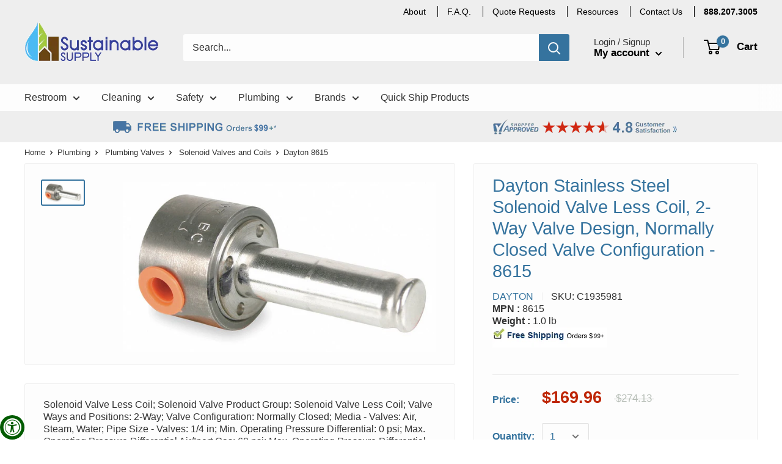

--- FILE ---
content_type: text/html; charset=utf-8
request_url: https://www.sustainablesupply.com/products/dayton-solenoid-valve-less-coil-1-4-in-nc-ss-4a693-c1935981
body_size: 49160
content:
<!doctype html>

<html class="no-js" lang="en">
  <head>
<script type="application/vnd.locksmith+json" data-locksmith>{"version":"v238","locked":false,"initialized":true,"scope":"product","access_granted":true,"access_denied":false,"requires_customer":false,"manual_lock":false,"remote_lock":false,"has_timeout":false,"remote_rendered":null,"hide_resource":false,"hide_links_to_resource":false,"transparent":true,"locks":{"all":[],"opened":[]},"keys":[],"keys_signature":"37acd0a87ecc126f831b0c55888882fb101056f9fc4c2905cd36885ceef79611","state":{"template":"product","theme":127175983148,"product":"dayton-solenoid-valve-less-coil-1-4-in-nc-ss-4a693-c1935981","collection":null,"page":null,"blog":null,"article":null,"app":null},"now":1762538562,"path":"\/products\/dayton-solenoid-valve-less-coil-1-4-in-nc-ss-4a693-c1935981","locale_root_url":"\/","canonical_url":"https:\/\/www.sustainablesupply.com\/products\/dayton-solenoid-valve-less-coil-1-4-in-nc-ss-4a693-c1935981","customer_id":null,"customer_id_signature":"37acd0a87ecc126f831b0c55888882fb101056f9fc4c2905cd36885ceef79611","cart":null}</script><script data-locksmith>!function(){var require=undefined,reqwest=function(){function succeed(e){var t=protocolRe.exec(e.url);return t=t&&t[1]||context.location.protocol,httpsRe.test(t)?twoHundo.test(e.request.status):!!e.request.response}function handleReadyState(e,t,n){return function(){return e._aborted?n(e.request):e._timedOut?n(e.request,"Request is aborted: timeout"):void(e.request&&4==e.request[readyState]&&(e.request.onreadystatechange=noop,succeed(e)?t(e.request):n(e.request)))}}function setHeaders(e,t){var n,s=t.headers||{};s.Accept=s.Accept||defaultHeaders.accept[t.type]||defaultHeaders.accept["*"];var r="undefined"!=typeof FormData&&t.data instanceof FormData;for(n in!t.crossOrigin&&!s[requestedWith]&&(s[requestedWith]=defaultHeaders.requestedWith),!s[contentType]&&!r&&(s[contentType]=t.contentType||defaultHeaders.contentType),s)s.hasOwnProperty(n)&&"setRequestHeader"in e&&e.setRequestHeader(n,s[n])}function setCredentials(e,t){"undefined"!=typeof t.withCredentials&&"undefined"!=typeof e.withCredentials&&(e.withCredentials=!!t.withCredentials)}function generalCallback(e){lastValue=e}function urlappend(e,t){return e+(/[?]/.test(e)?"&":"?")+t}function handleJsonp(e,t,n,s){var r=uniqid++,o=e.jsonpCallback||"callback",a=e.jsonpCallbackName||reqwest.getcallbackPrefix(r),i=new RegExp("((^|[?]|&)"+o+")=([^&]+)"),l=s.match(i),c=doc.createElement("script"),u=0,d=-1!==navigator.userAgent.indexOf("MSIE 10.0");return l?"?"===l[3]?s=s.replace(i,"$1="+a):a=l[3]:s=urlappend(s,o+"="+a),context[a]=generalCallback,c.type="text/javascript",c.src=s,c.async=!0,"undefined"!=typeof c.onreadystatechange&&!d&&(c.htmlFor=c.id="_reqwest_"+r),c.onload=c.onreadystatechange=function(){if(c[readyState]&&"complete"!==c[readyState]&&"loaded"!==c[readyState]||u)return!1;c.onload=c.onreadystatechange=null,c.onclick&&c.onclick(),t(lastValue),lastValue=undefined,head.removeChild(c),u=1},head.appendChild(c),{abort:function(){c.onload=c.onreadystatechange=null,n({},"Request is aborted: timeout",{}),lastValue=undefined,head.removeChild(c),u=1}}}function getRequest(e,t){var n,s=this.o,r=(s.method||"GET").toUpperCase(),o="string"==typeof s?s:s.url,a=!1!==s.processData&&s.data&&"string"!=typeof s.data?reqwest.toQueryString(s.data):s.data||null,i=!1;return("jsonp"==s.type||"GET"==r)&&a&&(o=urlappend(o,a),a=null),"jsonp"==s.type?handleJsonp(s,e,t,o):((n=s.xhr&&s.xhr(s)||xhr(s)).open(r,o,!1!==s.async),setHeaders(n,s),setCredentials(n,s),context[xDomainRequest]&&n instanceof context[xDomainRequest]?(n.onload=e,n.onerror=t,n.onprogress=function(){},i=!0):n.onreadystatechange=handleReadyState(this,e,t),s.before&&s.before(n),i?setTimeout(function(){n.send(a)},200):n.send(a),n)}function Reqwest(e,t){this.o=e,this.fn=t,init.apply(this,arguments)}function setType(e){return null===e?undefined:e.match("json")?"json":e.match("javascript")?"js":e.match("text")?"html":e.match("xml")?"xml":void 0}function init(o,fn){function complete(e){for(o.timeout&&clearTimeout(self.timeout),self.timeout=null;0<self._completeHandlers.length;)self._completeHandlers.shift()(e)}function success(resp){var type=o.type||resp&&setType(resp.getResponseHeader("Content-Type"));resp="jsonp"!==type?self.request:resp;var filteredResponse=globalSetupOptions.dataFilter(resp.responseText,type),r=filteredResponse;try{resp.responseText=r}catch(e){}if(r)switch(type){case"json":try{resp=context.JSON?context.JSON.parse(r):eval("("+r+")")}catch(err){return error(resp,"Could not parse JSON in response",err)}break;case"js":resp=eval(r);break;case"html":resp=r;break;case"xml":resp=resp.responseXML&&resp.responseXML.parseError&&resp.responseXML.parseError.errorCode&&resp.responseXML.parseError.reason?null:resp.responseXML}for(self._responseArgs.resp=resp,self._fulfilled=!0,fn(resp),self._successHandler(resp);0<self._fulfillmentHandlers.length;)resp=self._fulfillmentHandlers.shift()(resp);complete(resp)}function timedOut(){self._timedOut=!0,self.request.abort()}function error(e,t,n){for(e=self.request,self._responseArgs.resp=e,self._responseArgs.msg=t,self._responseArgs.t=n,self._erred=!0;0<self._errorHandlers.length;)self._errorHandlers.shift()(e,t,n);complete(e)}this.url="string"==typeof o?o:o.url,this.timeout=null,this._fulfilled=!1,this._successHandler=function(){},this._fulfillmentHandlers=[],this._errorHandlers=[],this._completeHandlers=[],this._erred=!1,this._responseArgs={};var self=this;fn=fn||function(){},o.timeout&&(this.timeout=setTimeout(function(){timedOut()},o.timeout)),o.success&&(this._successHandler=function(){o.success.apply(o,arguments)}),o.error&&this._errorHandlers.push(function(){o.error.apply(o,arguments)}),o.complete&&this._completeHandlers.push(function(){o.complete.apply(o,arguments)}),this.request=getRequest.call(this,success,error)}function reqwest(e,t){return new Reqwest(e,t)}function normalize(e){return e?e.replace(/\r?\n/g,"\r\n"):""}function serial(e,t){var n,s,r,o,a=e.name,i=e.tagName.toLowerCase(),l=function(e){e&&!e.disabled&&t(a,normalize(e.attributes.value&&e.attributes.value.specified?e.value:e.text))};if(!e.disabled&&a)switch(i){case"input":/reset|button|image|file/i.test(e.type)||(n=/checkbox/i.test(e.type),s=/radio/i.test(e.type),r=e.value,(!n&&!s||e.checked)&&t(a,normalize(n&&""===r?"on":r)));break;case"textarea":t(a,normalize(e.value));break;case"select":if("select-one"===e.type.toLowerCase())l(0<=e.selectedIndex?e.options[e.selectedIndex]:null);else for(o=0;e.length&&o<e.length;o++)e.options[o].selected&&l(e.options[o])}}function eachFormElement(){var e,t,o=this,n=function(e,t){var n,s,r;for(n=0;n<t.length;n++)for(r=e[byTag](t[n]),s=0;s<r.length;s++)serial(r[s],o)};for(t=0;t<arguments.length;t++)e=arguments[t],/input|select|textarea/i.test(e.tagName)&&serial(e,o),n(e,["input","select","textarea"])}function serializeQueryString(){return reqwest.toQueryString(reqwest.serializeArray.apply(null,arguments))}function serializeHash(){var n={};return eachFormElement.apply(function(e,t){e in n?(n[e]&&!isArray(n[e])&&(n[e]=[n[e]]),n[e].push(t)):n[e]=t},arguments),n}function buildParams(e,t,n,s){var r,o,a,i=/\[\]$/;if(isArray(t))for(o=0;t&&o<t.length;o++)a=t[o],n||i.test(e)?s(e,a):buildParams(e+"["+("object"==typeof a?o:"")+"]",a,n,s);else if(t&&"[object Object]"===t.toString())for(r in t)buildParams(e+"["+r+"]",t[r],n,s);else s(e,t)}var context=this,XHR2;if("window"in context)var doc=document,byTag="getElementsByTagName",head=doc[byTag]("head")[0];else try{XHR2=require("xhr2")}catch(ex){throw new Error("Peer dependency `xhr2` required! Please npm install xhr2")}var httpsRe=/^http/,protocolRe=/(^\w+):\/\//,twoHundo=/^(20\d|1223)$/,readyState="readyState",contentType="Content-Type",requestedWith="X-Requested-With",uniqid=0,callbackPrefix="reqwest_"+ +new Date,lastValue,xmlHttpRequest="XMLHttpRequest",xDomainRequest="XDomainRequest",noop=function(){},isArray="function"==typeof Array.isArray?Array.isArray:function(e){return e instanceof Array},defaultHeaders={contentType:"application/x-www-form-urlencoded",requestedWith:xmlHttpRequest,accept:{"*":"text/javascript, text/html, application/xml, text/xml, */*",xml:"application/xml, text/xml",html:"text/html",text:"text/plain",json:"application/json, text/javascript",js:"application/javascript, text/javascript"}},xhr=function(e){if(!0!==e.crossOrigin)return context[xmlHttpRequest]?new XMLHttpRequest:XHR2?new XHR2:new ActiveXObject("Microsoft.XMLHTTP");var t=context[xmlHttpRequest]?new XMLHttpRequest:null;if(t&&"withCredentials"in t)return t;if(context[xDomainRequest])return new XDomainRequest;throw new Error("Browser does not support cross-origin requests")},globalSetupOptions={dataFilter:function(e){return e}};return Reqwest.prototype={abort:function(){this._aborted=!0,this.request.abort()},retry:function(){init.call(this,this.o,this.fn)},then:function(e,t){return e=e||function(){},t=t||function(){},this._fulfilled?this._responseArgs.resp=e(this._responseArgs.resp):this._erred?t(this._responseArgs.resp,this._responseArgs.msg,this._responseArgs.t):(this._fulfillmentHandlers.push(e),this._errorHandlers.push(t)),this},always:function(e){return this._fulfilled||this._erred?e(this._responseArgs.resp):this._completeHandlers.push(e),this},fail:function(e){return this._erred?e(this._responseArgs.resp,this._responseArgs.msg,this._responseArgs.t):this._errorHandlers.push(e),this},"catch":function(e){return this.fail(e)}},reqwest.serializeArray=function(){var n=[];return eachFormElement.apply(function(e,t){n.push({name:e,value:t})},arguments),n},reqwest.serialize=function(){if(0===arguments.length)return"";var e,t=Array.prototype.slice.call(arguments,0);return(e=t.pop())&&e.nodeType&&t.push(e)&&(e=null),e&&(e=e.type),("map"==e?serializeHash:"array"==e?reqwest.serializeArray:serializeQueryString).apply(null,t)},reqwest.toQueryString=function(e,t){var n,s,r=t||!1,o=[],a=encodeURIComponent,i=function(e,t){t="function"==typeof t?t():null==t?"":t,o[o.length]=a(e)+"="+a(t)};if(isArray(e))for(s=0;e&&s<e.length;s++)i(e[s].name,e[s].value);else for(n in e)e.hasOwnProperty(n)&&buildParams(n,e[n],r,i);return o.join("&").replace(/%20/g,"+")},reqwest.getcallbackPrefix=function(){return callbackPrefix},reqwest.compat=function(e,t){return e&&(e.type&&(e.method=e.type)&&delete e.type,e.dataType&&(e.type=e.dataType),e.jsonpCallback&&(e.jsonpCallbackName=e.jsonpCallback)&&delete e.jsonpCallback,e.jsonp&&(e.jsonpCallback=e.jsonp)),new Reqwest(e,t)},reqwest.ajaxSetup=function(e){for(var t in e=e||{})globalSetupOptions[t]=e[t]},reqwest}();
/*!
  * Reqwest! A general purpose XHR connection manager
  * license MIT (c) Dustin Diaz 2015
  * https://github.com/ded/reqwest
  */!function(){var a=window.Locksmith={},e=document.querySelector('script[type="application/vnd.locksmith+json"]'),n=e&&e.innerHTML;if(a.state={},a.util={},a.loading=!1,n)try{a.state=JSON.parse(n)}catch(u){}if(document.addEventListener&&document.querySelector){var s,r,o,t=[76,79,67,75,83,77,73,84,72,49,49],i=function(){r=t.slice(0)},l="style",c=function(e){e&&27!==e.keyCode&&"click"!==e.type||(document.removeEventListener("keydown",c),document.removeEventListener("click",c),s&&document.body.removeChild(s),s=null)};i(),document.addEventListener("keyup",function(e){if(e.keyCode===r[0]){if(clearTimeout(o),r.shift(),0<r.length)return void(o=setTimeout(i,1e3));i(),c(),(s=document.createElement("div"))[l].width="50%",s[l].maxWidth="1000px",s[l].height="85%",s[l].border="1px rgba(0, 0, 0, 0.2) solid",s[l].background="rgba(255, 255, 255, 0.99)",s[l].borderRadius="4px",s[l].position="fixed",s[l].top="50%",s[l].left="50%",s[l].transform="translateY(-50%) translateX(-50%)",s[l].boxShadow="0 2px 5px rgba(0, 0, 0, 0.3), 0 0 100vh 100vw rgba(0, 0, 0, 0.5)",s[l].zIndex="2147483645";var t=document.createElement("textarea");t.value=JSON.stringify(JSON.parse(n),null,2),t[l].border="none",t[l].display="block",t[l].boxSizing="border-box",t[l].width="100%",t[l].height="100%",t[l].background="transparent",t[l].padding="22px",t[l].fontFamily="monospace",t[l].fontSize="14px",t[l].color="#333",t[l].resize="none",t[l].outline="none",t.readOnly=!0,s.appendChild(t),document.body.appendChild(s),t.addEventListener("click",function(e){e.stopImmediatePropagation()}),t.select(),document.addEventListener("keydown",c),document.addEventListener("click",c)}})}a.isEmbedded=-1!==window.location.search.indexOf("_ab=0&_fd=0&_sc=1"),a.path=a.state.path||window.location.pathname,a.basePath=a.state.locale_root_url.concat("/apps/locksmith").replace(/^\/\//,"/"),a.reloading=!1,a.util.console=window.console||{log:function(){},error:function(){}},a.util.makeUrl=function(e,t){var n,s=a.basePath+e,r=[],o=a.cache();for(n in o)r.push(n+"="+encodeURIComponent(o[n]));for(n in t)r.push(n+"="+encodeURIComponent(t[n]));return a.state.customer_id&&(r.push("customer_id="+encodeURIComponent(a.state.customer_id)),r.push("customer_id_signature="+encodeURIComponent(a.state.customer_id_signature))),s+=(-1===s.indexOf("?")?"?":"&")+r.join("&")},a._initializeCallbacks=[],a.on=function(e,t){if("initialize"!==e)throw'Locksmith.on() currently only supports the "initialize" event';a._initializeCallbacks.push(t)},a.initializeSession=function(e){if(!a.isEmbedded){var t=!1,n=!0,s=!0;(e=e||{}).silent&&(s=n=!(t=!0)),a.ping({silent:t,spinner:n,reload:s,callback:function(){a._initializeCallbacks.forEach(function(e){e()})}})}},a.cache=function(e){var t={};try{var n=function r(e){return(document.cookie.match("(^|; )"+e+"=([^;]*)")||0)[2]};t=JSON.parse(decodeURIComponent(n("locksmith-params")||"{}"))}catch(u){}if(e){for(var s in e)t[s]=e[s];document.cookie="locksmith-params=; expires=Thu, 01 Jan 1970 00:00:00 GMT; path=/",document.cookie="locksmith-params="+encodeURIComponent(JSON.stringify(t))+"; path=/"}return t},a.cache.cart=a.state.cart,a.cache.cartLastSaved=null,a.params=a.cache(),a.util.reload=function(){a.reloading=!0;try{window.location.href=window.location.href.replace(/#.*/,"")}catch(u){a.util.console.error("Preferred reload method failed",u),window.location.reload()}},a.cache.saveCart=function(e){if(!a.cache.cart||a.cache.cart===a.cache.cartLastSaved)return e?e():null;var t=a.cache.cartLastSaved;a.cache.cartLastSaved=a.cache.cart,reqwest({url:"/cart/update.json",method:"post",type:"json",data:{attributes:{locksmith:a.cache.cart}},complete:e,error:function(e){if(a.cache.cartLastSaved=t,!a.reloading)throw e}})},a.util.spinnerHTML='<style>body{background:#FFF}@keyframes spin{from{transform:rotate(0deg)}to{transform:rotate(360deg)}}#loading{display:flex;width:100%;height:50vh;color:#777;align-items:center;justify-content:center}#loading .spinner{display:block;animation:spin 600ms linear infinite;position:relative;width:50px;height:50px}#loading .spinner-ring{stroke:currentColor;stroke-dasharray:100%;stroke-width:2px;stroke-linecap:round;fill:none}</style><div id="loading"><div class="spinner"><svg width="100%" height="100%"><svg preserveAspectRatio="xMinYMin"><circle class="spinner-ring" cx="50%" cy="50%" r="45%"></circle></svg></svg></div></div>',a.util.clobberBody=function(e){document.body.innerHTML=e},a.util.clobberDocument=function(e){e.responseText&&(e=e.responseText),document.documentElement&&document.removeChild(document.documentElement);var t=document.open("text/html","replace");t.writeln(e),t.close(),setTimeout(function(){var e=t.querySelector("[autofocus]");e&&e.focus()},100)},a.util.serializeForm=function(e){if(e&&"FORM"===e.nodeName){var t,n,s={};for(t=e.elements.length-1;0<=t;t-=1)if(""!==e.elements[t].name)switch(e.elements[t].nodeName){case"INPUT":switch(e.elements[t].type){default:case"text":case"hidden":case"password":case"button":case"reset":case"submit":s[e.elements[t].name]=e.elements[t].value;break;case"checkbox":case"radio":e.elements[t].checked&&(s[e.elements[t].name]=e.elements[t].value);break;case"file":}break;case"TEXTAREA":s[e.elements[t].name]=e.elements[t].value;break;case"SELECT":switch(e.elements[t].type){case"select-one":s[e.elements[t].name]=e.elements[t].value;break;case"select-multiple":for(n=e.elements[t].options.length-1;0<=n;n-=1)e.elements[t].options[n].selected&&(s[e.elements[t].name]=e.elements[t].options[n].value)}break;case"BUTTON":switch(e.elements[t].type){case"reset":case"submit":case"button":s[e.elements[t].name]=e.elements[t].value}}return s}},a.util.on=function(e,o,a,t){t=t||document;var i="locksmith-"+e+o,n=function(e){var t=e.target,n=e.target.parentElement,s=t.className.baseVal||t.className||"",r=n.className.baseVal||n.className||"";("string"==typeof s&&-1!==s.split(/\s+/).indexOf(o)||"string"==typeof r&&-1!==r.split(/\s+/).indexOf(o))&&!e[i]&&(e[i]=!0,a(e))};t.attachEvent?t.attachEvent(e,n):t.addEventListener(e,n,!1)},a.util.enableActions=function(e){a.util.on("click","locksmith-action",function(e){e.preventDefault();var t=e.target;t.dataset.confirmWith&&!confirm(t.dataset.confirmWith)||(t.disabled=!0,t.innerText=t.dataset.disableWith,a.post("/action",t.dataset.locksmithParams,{spinner:!1,type:"text",success:function(e){(e=JSON.parse(e.responseText)).message&&alert(e.message),a.util.reload()}}))},e)},a.util.inject=function(e,t){var n=["data","locksmith","append"];if(-1!==t.indexOf(n.join("-"))){var s=document.createElement("div");s.innerHTML=t,e.appendChild(s)}else e.innerHTML=t;var r,o,a=e.querySelectorAll("script");for(o=0;o<a.length;++o){r=a[o];var i=document.createElement("script");if(r.type&&(i.type=r.type),r.src)i.src=r.src;else{var l=document.createTextNode(r.innerHTML);i.appendChild(l)}e.appendChild(i)}var c=e.querySelector("[autofocus]");c&&c.focus()},a.post=function(e,t,n){!1!==(n=n||{}).spinner&&a.util.clobberBody(a.util.spinnerHTML);var s={};n.container===document?(s.layout=1,n.success=function(e){document.getElementById(n.container);a.util.clobberDocument(e)}):n.container&&(s.layout=0,n.success=function(e){var t=document.getElementById(n.container);a.util.inject(t,e),t.id===t.firstChild.id&&t.parentElement.replaceChild(t.firstChild,t)}),n.form_type&&(t.form_type=n.form_type),n.include_layout_classes!==undefined&&(t.include_layout_classes=n.include_layout_classes),n.lock_id!==undefined&&(t.lock_id=n.lock_id),a.loading=!0;var r=a.util.makeUrl(e,s);reqwest({url:r,method:"post",type:n.type||"html",data:t,complete:function(){a.loading=!1},error:function(e){if(!a.reloading)if("dashboard.weglot.com"!==window.location.host){if(!n.silent)throw alert("Something went wrong! Please refresh and try again."),e;console.error(e)}else console.error(e)},success:n.success||a.util.clobberDocument})},a.postResource=function(e,t){e.path=a.path,e.search=window.location.search,e.state=a.state,e.passcode&&(e.passcode=e.passcode.trim()),e.email&&(e.email=e.email.trim()),e.state.cart=a.cache.cart,e.locksmith_json=a.jsonTag,e.locksmith_json_signature=a.jsonTagSignature,a.post("/resource",e,t)},a.ping=function(e){if(!a.isEmbedded){e=e||{};a.post("/ping",{path:a.path,search:window.location.search,state:a.state},{spinner:!!e.spinner,silent:"undefined"==typeof e.silent||e.silent,type:"text",success:function(e){(e=JSON.parse(e.responseText)).messages&&0<e.messages.length&&a.showMessages(e.messages)}})}},a.timeoutMonitor=function(){var e=a.cache.cart;a.ping({callback:function(){e!==a.cache.cart||setTimeout(function(){a.timeoutMonitor()},6e4)}})},a.showMessages=function(e){var t=document.createElement("div");t.style.position="fixed",t.style.left=0,t.style.right=0,t.style.bottom="-50px",t.style.opacity=0,t.style.background="#191919",t.style.color="#ddd",t.style.transition="bottom 0.2s, opacity 0.2s",t.style.zIndex=999999,t.innerHTML="        <style>          .locksmith-ab .locksmith-b { display: none; }          .locksmith-ab.toggled .locksmith-b { display: flex; }          .locksmith-ab.toggled .locksmith-a { display: none; }          .locksmith-flex { display: flex; flex-wrap: wrap; justify-content: space-between; align-items: center; padding: 10px 20px; }          .locksmith-message + .locksmith-message { border-top: 1px #555 solid; }          .locksmith-message a { color: inherit; font-weight: bold; }          .locksmith-message a:hover { color: inherit; opacity: 0.8; }          a.locksmith-ab-toggle { font-weight: inherit; text-decoration: underline; }          .locksmith-text { flex-grow: 1; }          .locksmith-cta { flex-grow: 0; text-align: right; }          .locksmith-cta button { transform: scale(0.8); transform-origin: left; }          .locksmith-cta > * { display: block; }          .locksmith-cta > * + * { margin-top: 10px; }          .locksmith-message a.locksmith-close { flex-grow: 0; text-decoration: none; margin-left: 15px; font-size: 30px; font-family: monospace; display: block; padding: 2px 10px; }                    @media screen and (max-width: 600px) {            .locksmith-wide-only { display: none !important; }            .locksmith-flex { padding: 0 15px; }            .locksmith-flex > * { margin-top: 5px; margin-bottom: 5px; }            .locksmith-cta { text-align: left; }          }                    @media screen and (min-width: 601px) {            .locksmith-narrow-only { display: none !important; }          }        </style>      "+e.map(function(e){return'<div class="locksmith-message">'+e+"</div>"}).join(""),document.body.appendChild(t),document.body.style.position="relative",document.body.parentElement.style.paddingBottom=t.offsetHeight+"px",setTimeout(function(){t.style.bottom=0,t.style.opacity=1},50),a.util.on("click","locksmith-ab-toggle",function(e){e.preventDefault();for(var t=e.target.parentElement;-1===t.className.split(" ").indexOf("locksmith-ab");)t=t.parentElement;-1!==t.className.split(" ").indexOf("toggled")?t.className=t.className.replace("toggled",""):t.className=t.className+" toggled"}),a.util.enableActions(t)}}()}();</script>
      <script data-locksmith>Locksmith.cache.cart=null</script>

  <script data-locksmith>Locksmith.jsonTag="{\"version\":\"v238\",\"locked\":false,\"initialized\":true,\"scope\":\"product\",\"access_granted\":true,\"access_denied\":false,\"requires_customer\":false,\"manual_lock\":false,\"remote_lock\":false,\"has_timeout\":false,\"remote_rendered\":null,\"hide_resource\":false,\"hide_links_to_resource\":false,\"transparent\":true,\"locks\":{\"all\":[],\"opened\":[]},\"keys\":[],\"keys_signature\":\"37acd0a87ecc126f831b0c55888882fb101056f9fc4c2905cd36885ceef79611\",\"state\":{\"template\":\"product\",\"theme\":127175983148,\"product\":\"dayton-solenoid-valve-less-coil-1-4-in-nc-ss-4a693-c1935981\",\"collection\":null,\"page\":null,\"blog\":null,\"article\":null,\"app\":null},\"now\":1762538562,\"path\":\"\\\/products\\\/dayton-solenoid-valve-less-coil-1-4-in-nc-ss-4a693-c1935981\",\"locale_root_url\":\"\\\/\",\"canonical_url\":\"https:\\\/\\\/www.sustainablesupply.com\\\/products\\\/dayton-solenoid-valve-less-coil-1-4-in-nc-ss-4a693-c1935981\",\"customer_id\":null,\"customer_id_signature\":\"37acd0a87ecc126f831b0c55888882fb101056f9fc4c2905cd36885ceef79611\",\"cart\":null}";Locksmith.jsonTagSignature="23383ee0602370cd4acc437e901d688d8228532014c5e7a26e718e6e31f9fc9d"</script>


    <!-- Google Tag Manager -->
    <script type="text/lazyload">
    (function(w,d,s,l,i){w[l]=w[l]||[];w[l].push({"gtm.start":
      new Date().getTime(),event:"gtm.js"});var f=d.getElementsByTagName(s)[0],
      j=d.createElement(s),dl=l!="dataLayer"?"&l="+l:"";j.async=true;j.src=
      "https://www.googletagmanager.com/gtm.js?id="+i+dl;f.parentNode.insertBefore(j,f);
    })(window,document,"script","dataLayer","GTM-5J9WMLC");
    </script>
    <!-- End Google Tag Manager -->
    <script>
    window.dataLayer = window.dataLayer || [];
    </script>

    





<!-- Global site tag (gtag.js) - Google Ads: 1049566065 -->
<script async data-src="https://www.googletagmanager.com/gtag/js?id=AW-1049566065"></script>
<script>
  window.dataLayer = window.dataLayer || [];
  function gtag(){dataLayer.push(arguments);}
  gtag('js', new Date());

  gtag('config', 'AW-1049566065');
</script>
    


    <meta name="google-site-verification" content="1Gz2iqGFVeOMmxg5WCHxlYHcACG820lgEo36CWZN_u0" />

    <meta charset="utf-8"> 
    <meta http-equiv="X-UA-Compatible" content="IE=edge,chrome=1">
    <meta name="viewport" content="width=device-width, initial-scale=1.0, height=device-height, minimum-scale=1.0, maximum-scale=1.0">
    <meta name="theme-color" content="#35739e"><title>Dayton Stainless Steel Solenoid Valve Less Coil, 2-Way Valve Design, Normally Closed Valve Configuration - 8615 | SustainableSupply.com
</title><meta name="description" content="Find Dayton Solenoid Valve Less Coil, 1/4 In, NC, SS - 4A693, 4A693, Solenoid Valves Less Coil, Solenoid Valves and Coils and 1 Million industrial supplies at SustainableSupply.com. Fast Free Shipping on orders $75+">
<link rel="canonical" href="https://www.sustainablesupply.com/products/dayton-solenoid-valve-less-coil-1-4-in-nc-ss-4a693-c1935981"><link rel="shortcut icon" href="//www.sustainablesupply.com/cdn/shop/files/ssc-favicon32_23a069ad-aa05-4f85-9f71-403b0f54a41a_32x32.png?v=1613760513" type="image/png"><link rel="preload" as="style" href="//www.sustainablesupply.com/cdn/shop/t/39/assets/theme.scss.css?v=137010744788163876831759332433">
    
    <style>
  div#isp_search_result_page_container {
    max-width: 1590px !important;
    margin-left: auto !important;
    margin-right: auto !important;
    display: block !important;
  }
</style>

    <meta property="og:type" content="product">
<meta property="og:title" content="Dayton Stainless Steel Solenoid Valve Less Coil, 2-Way Valve Design, Normally Closed Valve Configuration - 8615">
<meta property="og:image" content="http://www.sustainablesupply.com/cdn/shop/products/3A423_AS01_09c5cc2d-2d00-477f-99df-3440d575fec0_1024x.jpg?v=1601757750">
<meta property="og:image:secure_url" content="https://www.sustainablesupply.com/cdn/shop/products/3A423_AS01_09c5cc2d-2d00-477f-99df-3440d575fec0_1024x.jpg?v=1601757750">
<meta property="product:price:amount" content="169.96">
  <meta property="product:price:currency" content="USD"><meta property="og:description" content="Find Dayton Solenoid Valve Less Coil, 1/4 In, NC, SS - 4A693, 4A693, Solenoid Valves Less Coil, Solenoid Valves and Coils and 1 Million industrial supplies at SustainableSupply.com. Fast Free Shipping on orders $75+">
<meta property="og:url" content="https://www.sustainablesupply.com/products/dayton-solenoid-valve-less-coil-1-4-in-nc-ss-4a693-c1935981">
<meta property="og:site_name" content="Sustainable Supply"><script type="text/javascript">const observer = new MutationObserver(e => { e.forEach(({ addedNodes: e }) => { e.forEach(e => { 1 === e.nodeType && "SCRIPT" === e.tagName && (e.innerHTML.includes("asyncLoad") && (e.innerHTML = e.innerHTML.replace("if(window.attachEvent)", "document.addEventListener('asyncLazyLoad',function(event){asyncLoad();});if(window.attachEvent)").replaceAll(", asyncLoad", ", function(){}")), e.innerHTML.includes("PreviewBarInjector") && (e.innerHTML = e.innerHTML.replace("DOMContentLoaded", "asyncLazyLoad")), (e.className == 'analytics') && (e.type = 'text/lazyload'),(e.src.includes("assets/storefront/features")||e.src.includes("assets/shopify_pay")||e.src.includes("connect.facebook.net"))&&(e.setAttribute("data-src", e.src), e.removeAttribute("src")))})})});observer.observe(document.documentElement,{childList:!0,subtree:!0})</script><script src="https://cdn.shopify.com/s/files/1/0574/0809/4268/t/1/assets/eventhandler.js"></script><script src="//cdn.shopify.com/s/files/1/0644/2975/2553/t/2/assets/globo_cart.js" type="text/javascript"></script>
<meta name="twitter:card" content="summary"><meta name="twitter:title" content="Dayton Stainless Steel Solenoid Valve Less Coil, 2-Way Valve Design, Normally Closed Valve Configuration - 8615">
<meta name="twitter:description" content="Solenoid Valve Less Coil; Solenoid Valve Product Group: Solenoid Valve Less Coil; Valve Ways and Positions: 2-Way; Valve Configuration: Normally Closed; Media - Valves: Air, Steam, Water; Pipe Size - Valves: 1/4 in; Min. Operating Pressure Differential: 0 psi; Max. Operating Pressure Differential Air/Inert Gas: 60 psi; Max. Operating Pressure Differential Light Oil: 60 psi; Max. Operating Pressure Differential Water: 60 psi; Environmental Rating - Valves: Corrosive, Indoor, Outdoor; Coefficient of Volume: 0.56; Body Material - Valves: Stainless Steel; Seal Material - Valves: Buna-N; Orifice Dia.: 3/16&quot;; Safe Working Water Pressure: 500 psi; Operation Type: Direct Acting; Flow Range: 0.56 to 4.3 gpm; Airflow: Up to 32 scfm; Max. Fluid Temp.: 180 Degrees F; Overall Length: 1-1/2&quot;; Overall Height: 2-7/8&quot;; For Use With: Dayton Solenoid Coils">
<meta name="twitter:image" content="https://www.sustainablesupply.com/cdn/shop/products/3A423_AS01_09c5cc2d-2d00-477f-99df-3440d575fec0_600x600_crop_center.jpg?v=1601757750">

<link rel="preconnect" href="//fonts.shopifycdn.com">
    <link rel="dns-prefetch" href="//productreviews.shopifycdn.com">
    <link rel="dns-prefetch" href="//maps.googleapis.com">
    <link rel="dns-prefetch" href="//maps.gstatic.com">
    <script src="//ajax.googleapis.com/ajax/libs/jquery/1.7.1/jquery.min.js">  </script>
  
    


  
  

  <script>
    window.MeteorMenu = window.MeteorMenu || {};

    MeteorMenu.startedLoadingAt = Date.now();

    // Promise polyfill https://github.com/stefanpenner/es6-promise
    !function(t,e){"object"==typeof exports&&"undefined"!=typeof module?module.exports=e():"function"==typeof define&&define.amd?define(e):t.ES6Promise=e()}(this,function(){"use strict";function t(t){var e=typeof t;return null!==t&&("object"===e||"function"===e)}function e(t){return"function"==typeof t}function n(t){B=t}function r(t){G=t}function o(){return function(){return process.nextTick(a)}}function i(){return"undefined"!=typeof z?function(){z(a)}:c()}function s(){var t=0,e=new J(a),n=document.createTextNode("");return e.observe(n,{characterData:!0}),function(){n.data=t=++t%2}}function u(){var t=new MessageChannel;return t.port1.onmessage=a,function(){return t.port2.postMessage(0)}}function c(){var t=setTimeout;return function(){return t(a,1)}}function a(){for(var t=0;t<W;t+=2){var e=V[t],n=V[t+1];e(n),V[t]=void 0,V[t+1]=void 0}W=0}function f(){try{var t=Function("return this")().require("vertx");return z=t.runOnLoop||t.runOnContext,i()}catch(e){return c()}}function l(t,e){var n=this,r=new this.constructor(p);void 0===r[Z]&&O(r);var o=n._state;if(o){var i=arguments[o-1];G(function(){return P(o,r,i,n._result)})}else E(n,r,t,e);return r}function h(t){var e=this;if(t&&"object"==typeof t&&t.constructor===e)return t;var n=new e(p);return g(n,t),n}function p(){}function v(){return new TypeError("You cannot resolve a promise with itself")}function d(){return new TypeError("A promises callback cannot return that same promise.")}function _(t){try{return t.then}catch(e){return nt.error=e,nt}}function y(t,e,n,r){try{t.call(e,n,r)}catch(o){return o}}function m(t,e,n){G(function(t){var r=!1,o=y(n,e,function(n){r||(r=!0,e!==n?g(t,n):S(t,n))},function(e){r||(r=!0,j(t,e))},"Settle: "+(t._label||" unknown promise"));!r&&o&&(r=!0,j(t,o))},t)}function b(t,e){e._state===tt?S(t,e._result):e._state===et?j(t,e._result):E(e,void 0,function(e){return g(t,e)},function(e){return j(t,e)})}function w(t,n,r){n.constructor===t.constructor&&r===l&&n.constructor.resolve===h?b(t,n):r===nt?(j(t,nt.error),nt.error=null):void 0===r?S(t,n):e(r)?m(t,n,r):S(t,n)}function g(e,n){e===n?j(e,v()):t(n)?w(e,n,_(n)):S(e,n)}function A(t){t._onerror&&t._onerror(t._result),T(t)}function S(t,e){t._state===$&&(t._result=e,t._state=tt,0!==t._subscribers.length&&G(T,t))}function j(t,e){t._state===$&&(t._state=et,t._result=e,G(A,t))}function E(t,e,n,r){var o=t._subscribers,i=o.length;t._onerror=null,o[i]=e,o[i+tt]=n,o[i+et]=r,0===i&&t._state&&G(T,t)}function T(t){var e=t._subscribers,n=t._state;if(0!==e.length){for(var r=void 0,o=void 0,i=t._result,s=0;s<e.length;s+=3)r=e[s],o=e[s+n],r?P(n,r,o,i):o(i);t._subscribers.length=0}}function M(t,e){try{return t(e)}catch(n){return nt.error=n,nt}}function P(t,n,r,o){var i=e(r),s=void 0,u=void 0,c=void 0,a=void 0;if(i){if(s=M(r,o),s===nt?(a=!0,u=s.error,s.error=null):c=!0,n===s)return void j(n,d())}else s=o,c=!0;n._state!==$||(i&&c?g(n,s):a?j(n,u):t===tt?S(n,s):t===et&&j(n,s))}function x(t,e){try{e(function(e){g(t,e)},function(e){j(t,e)})}catch(n){j(t,n)}}function C(){return rt++}function O(t){t[Z]=rt++,t._state=void 0,t._result=void 0,t._subscribers=[]}function k(){return new Error("Array Methods must be provided an Array")}function F(t){return new ot(this,t).promise}function Y(t){var e=this;return new e(U(t)?function(n,r){for(var o=t.length,i=0;i<o;i++)e.resolve(t[i]).then(n,r)}:function(t,e){return e(new TypeError("You must pass an array to race."))})}function q(t){var e=this,n=new e(p);return j(n,t),n}function D(){throw new TypeError("You must pass a resolver function as the first argument to the promise constructor")}function K(){throw new TypeError("Failed to construct 'Promise': Please use the 'new' operator, this object constructor cannot be called as a function.")}function L(){var t=void 0;if("undefined"!=typeof global)t=global;else if("undefined"!=typeof self)t=self;else try{t=Function("return this")()}catch(e){throw new Error("polyfill failed because global object is unavailable in this environment")}var n=t.Promise;if(n){var r=null;try{r=Object.prototype.toString.call(n.resolve())}catch(e){}if("[object Promise]"===r&&!n.cast)return}t.Promise=it}var N=void 0;N=Array.isArray?Array.isArray:function(t){return"[object Array]"===Object.prototype.toString.call(t)};var U=N,W=0,z=void 0,B=void 0,G=function(t,e){V[W]=t,V[W+1]=e,W+=2,2===W&&(B?B(a):X())},H="undefined"!=typeof window?window:void 0,I=H||{},J=I.MutationObserver||I.WebKitMutationObserver,Q="undefined"==typeof self&&"undefined"!=typeof process&&"[object process]"==={}.toString.call(process),R="undefined"!=typeof Uint8ClampedArray&&"undefined"!=typeof importScripts&&"undefined"!=typeof MessageChannel,V=new Array(1e3),X=void 0;X=Q?o():J?s():R?u():void 0===H&&"function"==typeof require?f():c();var Z=Math.random().toString(36).substring(2),$=void 0,tt=1,et=2,nt={error:null},rt=0,ot=function(){function t(t,e){this._instanceConstructor=t,this.promise=new t(p),this.promise[Z]||O(this.promise),U(e)?(this.length=e.length,this._remaining=e.length,this._result=new Array(this.length),0===this.length?S(this.promise,this._result):(this.length=this.length||0,this._enumerate(e),0===this._remaining&&S(this.promise,this._result))):j(this.promise,k())}return t.prototype._enumerate=function(t){for(var e=0;this._state===$&&e<t.length;e++)this._eachEntry(t[e],e)},t.prototype._eachEntry=function(t,e){var n=this._instanceConstructor,r=n.resolve;if(r===h){var o=_(t);if(o===l&&t._state!==$)this._settledAt(t._state,e,t._result);else if("function"!=typeof o)this._remaining--,this._result[e]=t;else if(n===it){var i=new n(p);w(i,t,o),this._willSettleAt(i,e)}else this._willSettleAt(new n(function(e){return e(t)}),e)}else this._willSettleAt(r(t),e)},t.prototype._settledAt=function(t,e,n){var r=this.promise;r._state===$&&(this._remaining--,t===et?j(r,n):this._result[e]=n),0===this._remaining&&S(r,this._result)},t.prototype._willSettleAt=function(t,e){var n=this;E(t,void 0,function(t){return n._settledAt(tt,e,t)},function(t){return n._settledAt(et,e,t)})},t}(),it=function(){function t(e){this[Z]=C(),this._result=this._state=void 0,this._subscribers=[],p!==e&&("function"!=typeof e&&D(),this instanceof t?x(this,e):K())}return t.prototype["catch"]=function(t){return this.then(null,t)},t.prototype["finally"]=function(t){var n=this,r=n.constructor;return e(t)?n.then(function(e){return r.resolve(t()).then(function(){return e})},function(e){return r.resolve(t()).then(function(){throw e})}):n.then(t,t)},t}();return it.prototype.then=l,it.all=F,it.race=Y,it.resolve=h,it.reject=q,it._setScheduler=n,it._setAsap=r,it._asap=G,it.polyfill=L,it.Promise=it,it.polyfill(),it});

    // Fetch polyfill https://github.com/developit/unfetch
    self.fetch||(self.fetch=function(e,n){return n=n||{},new Promise(function(t,s){var r=new XMLHttpRequest,o=[],u=[],i={},a=function(){return{ok:2==(r.status/100|0),statusText:r.statusText,status:r.status,url:r.responseURL,text:function(){return Promise.resolve(r.responseText)},json:function(){return Promise.resolve(JSON.parse(r.responseText))},blob:function(){return Promise.resolve(new Blob([r.response]))},clone:a,headers:{keys:function(){return o},entries:function(){return u},get:function(e){return i[e.toLowerCase()]},has:function(e){return e.toLowerCase()in i}}}};for(var c in r.open(n.method||"get",e,!0),r.onload=function(){r.getAllResponseHeaders().replace(/^(.*?):[^\S\n]*([\s\S]*?)$/gm,function(e,n,t){o.push(n=n.toLowerCase()),u.push([n,t]),i[n]=i[n]?i[n]+","+t:t}),t(a())},r.onerror=s,r.withCredentials="include"==n.credentials,n.headers)r.setRequestHeader(c,n.headers[c]);r.send(n.body||null)})});

  
    MeteorMenu.loadData=function(){function e(){return new Promise(function(e){var t=document.createElement("link");t.rel="stylesheet",t.href="//www.sustainablesupply.com/cdn/shop/t/39/assets/meteor-menu.css?v=92710042867692501381696705646",t.onload=function(){e()},document.head.appendChild(t)})}function t(){window.performance&&1==window.performance.navigation.type?sessionStorage.removeItem(i):window.performance||sessionStorage.removeItem(i)}function n(){return t(),new Promise(function(e,t){function n(t){return MeteorMenu.data=t,e()}var s=r();if(s)return n(s);fetch(a,{credentials:"include"}).then(function(e){return e.text()}).then(function(e){const t=document.createElement("html");t.innerHTML=e;const r=t.querySelector("script#meteor-menu-data");if(!r)throw new Error("[Meteor Mega Menus] Could not find script#meteor-menu-data in async menu data endpoint");const a=JSON.parse(r.textContent);o(a),sessionStorage.setItem(i,JSON.stringify(a)),n(a)})["catch"](function(e){t(e)})})}function r(){var e=sessionStorage.getItem(i);if(e)try{return JSON.parse(e)}catch(t){console.warn("Meteor Mega Menus: Malformed cached menu data, expected a JSON string but instead got:",e),console.warn("If you are seeing this error, please get in touch with us at support@heliumdev.com"),sessionStorage.removeItem(i)}}function o(e){var t=[],n={linklists:function(e){if(!(e instanceof Object))return"linklists must be an Object"}};for(var r in n){var o=e[r],a=n[r](o);a&&t.push({key:r,error:a,value:o})}if(t.length>0)throw console.error("Meteor Mega Menus: Invalid keys detected in menu data",t),new Error("Malformed menu data")}var a="/products?view=meteor&timestamp="+Date.now(),i="meteor:menu_data",s=[e(),n()];Promise.all(s).then(function(){MeteorMenu.loaded=!0,MeteorMenu.dataReady&&MeteorMenu.dataReady()})["catch"](function(e){throw console.error("Meteor Mega Menus: Encountered an error while attempting to fetchMenuData from '"+a+"'"),new Error(e)})},MeteorMenu.loadData();
  

  </script>

  <script type="text/javascript" src="//www.sustainablesupply.com/cdn/shop/t/39/assets/meteor-menu.js?v=165128778905851105411696705647" async></script>


    <script>window.performance && window.performance.mark && window.performance.mark('shopify.content_for_header.start');</script><meta name="google-site-verification" content="1Gz2iqGFVeOMmxg5WCHxlYHcACG820lgEo36CWZN_u0">
<meta id="shopify-digital-wallet" name="shopify-digital-wallet" content="/33299922988/digital_wallets/dialog">
<meta name="shopify-checkout-api-token" content="08ab57b78cceb59a6d641cf087816874">
<meta id="in-context-paypal-metadata" data-shop-id="33299922988" data-venmo-supported="true" data-environment="production" data-locale="en_US" data-paypal-v4="true" data-currency="USD">
<link rel="alternate" type="application/json+oembed" href="https://www.sustainablesupply.com/products/dayton-solenoid-valve-less-coil-1-4-in-nc-ss-4a693-c1935981.oembed">
<script async="async" src="/checkouts/internal/preloads.js?locale=en-US"></script>
<link rel="preconnect" href="https://shop.app" crossorigin="anonymous">
<script async="async" src="https://shop.app/checkouts/internal/preloads.js?locale=en-US&shop_id=33299922988" crossorigin="anonymous"></script>
<script id="apple-pay-shop-capabilities" type="application/json">{"shopId":33299922988,"countryCode":"US","currencyCode":"USD","merchantCapabilities":["supports3DS"],"merchantId":"gid:\/\/shopify\/Shop\/33299922988","merchantName":"Sustainable Supply","requiredBillingContactFields":["postalAddress","email","phone"],"requiredShippingContactFields":["postalAddress","email","phone"],"shippingType":"shipping","supportedNetworks":["visa","masterCard","amex","discover","elo","jcb"],"total":{"type":"pending","label":"Sustainable Supply","amount":"1.00"},"shopifyPaymentsEnabled":true,"supportsSubscriptions":true}</script>
<script id="shopify-features" type="application/json">{"accessToken":"08ab57b78cceb59a6d641cf087816874","betas":["rich-media-storefront-analytics"],"domain":"www.sustainablesupply.com","predictiveSearch":true,"shopId":33299922988,"locale":"en"}</script>
<script>var Shopify = Shopify || {};
Shopify.shop = "sustainablesupplyco.myshopify.com";
Shopify.locale = "en";
Shopify.currency = {"active":"USD","rate":"1.0"};
Shopify.country = "US";
Shopify.theme = {"name":"Copy of Fast Simon Design \/\/\/\/🚀","id":127175983148,"schema_name":"Warehouse","schema_version":"1.4.7","theme_store_id":null,"role":"main"};
Shopify.theme.handle = "null";
Shopify.theme.style = {"id":null,"handle":null};
Shopify.cdnHost = "www.sustainablesupply.com/cdn";
Shopify.routes = Shopify.routes || {};
Shopify.routes.root = "/";</script>
<script type="module">!function(o){(o.Shopify=o.Shopify||{}).modules=!0}(window);</script>
<script>!function(o){function n(){var o=[];function n(){o.push(Array.prototype.slice.apply(arguments))}return n.q=o,n}var t=o.Shopify=o.Shopify||{};t.loadFeatures=n(),t.autoloadFeatures=n()}(window);</script>
<script>
  window.ShopifyPay = window.ShopifyPay || {};
  window.ShopifyPay.apiHost = "shop.app\/pay";
  window.ShopifyPay.redirectState = null;
</script>
<script id="shop-js-analytics" type="application/json">{"pageType":"product"}</script>
<script defer="defer" async type="module" src="//www.sustainablesupply.com/cdn/shopifycloud/shop-js/modules/v2/client.init-shop-cart-sync_Bc8-qrdt.en.esm.js"></script>
<script defer="defer" async type="module" src="//www.sustainablesupply.com/cdn/shopifycloud/shop-js/modules/v2/chunk.common_CmNk3qlo.esm.js"></script>
<script type="module">
  await import("//www.sustainablesupply.com/cdn/shopifycloud/shop-js/modules/v2/client.init-shop-cart-sync_Bc8-qrdt.en.esm.js");
await import("//www.sustainablesupply.com/cdn/shopifycloud/shop-js/modules/v2/chunk.common_CmNk3qlo.esm.js");

  window.Shopify.SignInWithShop?.initShopCartSync?.({"fedCMEnabled":true,"windoidEnabled":true});

</script>
<script>
  window.Shopify = window.Shopify || {};
  if (!window.Shopify.featureAssets) window.Shopify.featureAssets = {};
  window.Shopify.featureAssets['shop-js'] = {"shop-cart-sync":["modules/v2/client.shop-cart-sync_DOpY4EW0.en.esm.js","modules/v2/chunk.common_CmNk3qlo.esm.js"],"init-fed-cm":["modules/v2/client.init-fed-cm_D2vsy40D.en.esm.js","modules/v2/chunk.common_CmNk3qlo.esm.js"],"shop-button":["modules/v2/client.shop-button_CI-s0xGZ.en.esm.js","modules/v2/chunk.common_CmNk3qlo.esm.js"],"shop-toast-manager":["modules/v2/client.shop-toast-manager_Cx0C6may.en.esm.js","modules/v2/chunk.common_CmNk3qlo.esm.js"],"init-windoid":["modules/v2/client.init-windoid_CXNAd0Cm.en.esm.js","modules/v2/chunk.common_CmNk3qlo.esm.js"],"init-shop-email-lookup-coordinator":["modules/v2/client.init-shop-email-lookup-coordinator_B9mmbKi4.en.esm.js","modules/v2/chunk.common_CmNk3qlo.esm.js"],"shop-cash-offers":["modules/v2/client.shop-cash-offers_CL9Nay2h.en.esm.js","modules/v2/chunk.common_CmNk3qlo.esm.js","modules/v2/chunk.modal_CvhjeixQ.esm.js"],"avatar":["modules/v2/client.avatar_BTnouDA3.en.esm.js"],"init-shop-cart-sync":["modules/v2/client.init-shop-cart-sync_Bc8-qrdt.en.esm.js","modules/v2/chunk.common_CmNk3qlo.esm.js"],"init-customer-accounts-sign-up":["modules/v2/client.init-customer-accounts-sign-up_C7zhr03q.en.esm.js","modules/v2/client.shop-login-button_BbMx65lK.en.esm.js","modules/v2/chunk.common_CmNk3qlo.esm.js","modules/v2/chunk.modal_CvhjeixQ.esm.js"],"pay-button":["modules/v2/client.pay-button_Bhm3077V.en.esm.js","modules/v2/chunk.common_CmNk3qlo.esm.js"],"init-shop-for-new-customer-accounts":["modules/v2/client.init-shop-for-new-customer-accounts_rLbLSDTe.en.esm.js","modules/v2/client.shop-login-button_BbMx65lK.en.esm.js","modules/v2/chunk.common_CmNk3qlo.esm.js","modules/v2/chunk.modal_CvhjeixQ.esm.js"],"init-customer-accounts":["modules/v2/client.init-customer-accounts_DkVf8Jdu.en.esm.js","modules/v2/client.shop-login-button_BbMx65lK.en.esm.js","modules/v2/chunk.common_CmNk3qlo.esm.js","modules/v2/chunk.modal_CvhjeixQ.esm.js"],"shop-login-button":["modules/v2/client.shop-login-button_BbMx65lK.en.esm.js","modules/v2/chunk.common_CmNk3qlo.esm.js","modules/v2/chunk.modal_CvhjeixQ.esm.js"],"shop-follow-button":["modules/v2/client.shop-follow-button_B-omSWeu.en.esm.js","modules/v2/chunk.common_CmNk3qlo.esm.js","modules/v2/chunk.modal_CvhjeixQ.esm.js"],"lead-capture":["modules/v2/client.lead-capture_DZQFWrYz.en.esm.js","modules/v2/chunk.common_CmNk3qlo.esm.js","modules/v2/chunk.modal_CvhjeixQ.esm.js"],"checkout-modal":["modules/v2/client.checkout-modal_Fp9GouFF.en.esm.js","modules/v2/chunk.common_CmNk3qlo.esm.js","modules/v2/chunk.modal_CvhjeixQ.esm.js"],"shop-login":["modules/v2/client.shop-login_B9KWmZaW.en.esm.js","modules/v2/chunk.common_CmNk3qlo.esm.js","modules/v2/chunk.modal_CvhjeixQ.esm.js"],"payment-terms":["modules/v2/client.payment-terms_Bl_bs7GP.en.esm.js","modules/v2/chunk.common_CmNk3qlo.esm.js","modules/v2/chunk.modal_CvhjeixQ.esm.js"]};
</script>
<script>(function() {
  var isLoaded = false;
  function asyncLoad() {
    if (isLoaded) return;
    isLoaded = true;
    var urls = ["https:\/\/formbuilder.hulkapps.com\/skeletopapp.js?shop=sustainablesupplyco.myshopify.com","https:\/\/cdn.shopify.com\/s\/files\/1\/0332\/9992\/2988\/t\/18\/assets\/verify-meteor-menu.js?meteor_tier=premium\u0026shop=sustainablesupplyco.myshopify.com","https:\/\/assets.loopclub.io\/recommendations\/storefront\/js\/recommendationkit.bundle.js?shop=sustainablesupplyco.myshopify.com","https:\/\/schemaplusfiles.s3.amazonaws.com\/loader.min.js?shop=sustainablesupplyco.myshopify.com","https:\/\/accessibly.app\/public\/widget\/run.js?shop=sustainablesupplyco.myshopify.com","https:\/\/accessibly.app\/public\/widget\/run.js?shop=sustainablesupplyco.myshopify.com","https:\/\/shopify.livechatinc.com\/api\/v2\/script\/438e35f2-0ff6-465a-b97a-fad473f8da23\/widget.js?shop=sustainablesupplyco.myshopify.com","\/\/cdn.shopify.com\/proxy\/7b50a0745c7c721f738ce473653c0a88b6a56b2793204dd6bac600843a471f5a\/bingshoppingtool-t2app-prod.trafficmanager.net\/uet\/tracking_script?shop=sustainablesupplyco.myshopify.com\u0026sp-cache-control=cHVibGljLCBtYXgtYWdlPTkwMA","https:\/\/shopify.instantsearchplus.com\/js\/loader.js?v=2\u0026mode=shopify\u0026UUID=b0255dd9-b82a-4601-92b5-19cac9e6f571\u0026store=33299922988\u0026shop=sustainablesupplyco.myshopify.com","\/\/cool-image-magnifier.product-image-zoom.com\/js\/core\/main.min.js?timestamp=1697234169\u0026shop=sustainablesupplyco.myshopify.com","https:\/\/static.klaviyo.com\/onsite\/js\/RFVpvZ\/klaviyo.js?company_id=RFVpvZ\u0026shop=sustainablesupplyco.myshopify.com","https:\/\/cdn.hextom.com\/js\/quickannouncementbar.js?shop=sustainablesupplyco.myshopify.com"];
    for (var i = 0; i < urls.length; i++) {
      var s = document.createElement('script');
      s.type = 'text/javascript';
      s.async = true;
      s.src = urls[i];
      var x = document.getElementsByTagName('script')[0];
      x.parentNode.insertBefore(s, x);
    }
  };
  if(window.attachEvent) {
    window.attachEvent('onload', asyncLoad);
  } else {
    window.addEventListener('load', asyncLoad, false);
  }
})();</script>
<script id="__st">var __st={"a":33299922988,"offset":-25200,"reqid":"ec2e6909-0fcb-45a1-ace6-faedc6236fe8-1762538562","pageurl":"www.sustainablesupply.com\/products\/dayton-solenoid-valve-less-coil-1-4-in-nc-ss-4a693-c1935981","u":"16ecc44926ce","p":"product","rtyp":"product","rid":5379332374572};</script>
<script>window.ShopifyPaypalV4VisibilityTracking = true;</script>
<script id="captcha-bootstrap">!function(){'use strict';const t='contact',e='account',n='new_comment',o=[[t,t],['blogs',n],['comments',n],[t,'customer']],c=[[e,'customer_login'],[e,'guest_login'],[e,'recover_customer_password'],[e,'create_customer']],r=t=>t.map((([t,e])=>`form[action*='/${t}']:not([data-nocaptcha='true']) input[name='form_type'][value='${e}']`)).join(','),a=t=>()=>t?[...document.querySelectorAll(t)].map((t=>t.form)):[];function s(){const t=[...o],e=r(t);return a(e)}const i='password',u='form_key',d=['recaptcha-v3-token','g-recaptcha-response','h-captcha-response',i],f=()=>{try{return window.sessionStorage}catch{return}},m='__shopify_v',_=t=>t.elements[u];function p(t,e,n=!1){try{const o=window.sessionStorage,c=JSON.parse(o.getItem(e)),{data:r}=function(t){const{data:e,action:n}=t;return t[m]||n?{data:e,action:n}:{data:t,action:n}}(c);for(const[e,n]of Object.entries(r))t.elements[e]&&(t.elements[e].value=n);n&&o.removeItem(e)}catch(o){console.error('form repopulation failed',{error:o})}}const l='form_type',E='cptcha';function T(t){t.dataset[E]=!0}const w=window,h=w.document,L='Shopify',v='ce_forms',y='captcha';let A=!1;((t,e)=>{const n=(g='f06e6c50-85a8-45c8-87d0-21a2b65856fe',I='https://cdn.shopify.com/shopifycloud/storefront-forms-hcaptcha/ce_storefront_forms_captcha_hcaptcha.v1.5.2.iife.js',D={infoText:'Protected by hCaptcha',privacyText:'Privacy',termsText:'Terms'},(t,e,n)=>{const o=w[L][v],c=o.bindForm;if(c)return c(t,g,e,D).then(n);var r;o.q.push([[t,g,e,D],n]),r=I,A||(h.body.append(Object.assign(h.createElement('script'),{id:'captcha-provider',async:!0,src:r})),A=!0)});var g,I,D;w[L]=w[L]||{},w[L][v]=w[L][v]||{},w[L][v].q=[],w[L][y]=w[L][y]||{},w[L][y].protect=function(t,e){n(t,void 0,e),T(t)},Object.freeze(w[L][y]),function(t,e,n,w,h,L){const[v,y,A,g]=function(t,e,n){const i=e?o:[],u=t?c:[],d=[...i,...u],f=r(d),m=r(i),_=r(d.filter((([t,e])=>n.includes(e))));return[a(f),a(m),a(_),s()]}(w,h,L),I=t=>{const e=t.target;return e instanceof HTMLFormElement?e:e&&e.form},D=t=>v().includes(t);t.addEventListener('submit',(t=>{const e=I(t);if(!e)return;const n=D(e)&&!e.dataset.hcaptchaBound&&!e.dataset.recaptchaBound,o=_(e),c=g().includes(e)&&(!o||!o.value);(n||c)&&t.preventDefault(),c&&!n&&(function(t){try{if(!f())return;!function(t){const e=f();if(!e)return;const n=_(t);if(!n)return;const o=n.value;o&&e.removeItem(o)}(t);const e=Array.from(Array(32),(()=>Math.random().toString(36)[2])).join('');!function(t,e){_(t)||t.append(Object.assign(document.createElement('input'),{type:'hidden',name:u})),t.elements[u].value=e}(t,e),function(t,e){const n=f();if(!n)return;const o=[...t.querySelectorAll(`input[type='${i}']`)].map((({name:t})=>t)),c=[...d,...o],r={};for(const[a,s]of new FormData(t).entries())c.includes(a)||(r[a]=s);n.setItem(e,JSON.stringify({[m]:1,action:t.action,data:r}))}(t,e)}catch(e){console.error('failed to persist form',e)}}(e),e.submit())}));const S=(t,e)=>{t&&!t.dataset[E]&&(n(t,e.some((e=>e===t))),T(t))};for(const o of['focusin','change'])t.addEventListener(o,(t=>{const e=I(t);D(e)&&S(e,y())}));const B=e.get('form_key'),M=e.get(l),P=B&&M;t.addEventListener('DOMContentLoaded',(()=>{const t=y();if(P)for(const e of t)e.elements[l].value===M&&p(e,B);[...new Set([...A(),...v().filter((t=>'true'===t.dataset.shopifyCaptcha))])].forEach((e=>S(e,t)))}))}(h,new URLSearchParams(w.location.search),n,t,e,['guest_login'])})(!0,!0)}();</script>
<script integrity="sha256-52AcMU7V7pcBOXWImdc/TAGTFKeNjmkeM1Pvks/DTgc=" data-source-attribution="shopify.loadfeatures" defer="defer" src="//www.sustainablesupply.com/cdn/shopifycloud/storefront/assets/storefront/load_feature-81c60534.js" crossorigin="anonymous"></script>
<script crossorigin="anonymous" defer="defer" src="//www.sustainablesupply.com/cdn/shopifycloud/storefront/assets/shopify_pay/storefront-65b4c6d7.js?v=20250812"></script>
<script data-source-attribution="shopify.dynamic_checkout.dynamic.init">var Shopify=Shopify||{};Shopify.PaymentButton=Shopify.PaymentButton||{isStorefrontPortableWallets:!0,init:function(){window.Shopify.PaymentButton.init=function(){};var t=document.createElement("script");t.src="https://www.sustainablesupply.com/cdn/shopifycloud/portable-wallets/latest/portable-wallets.en.js",t.type="module",document.head.appendChild(t)}};
</script>
<script data-source-attribution="shopify.dynamic_checkout.buyer_consent">
  function portableWalletsHideBuyerConsent(e){var t=document.getElementById("shopify-buyer-consent"),n=document.getElementById("shopify-subscription-policy-button");t&&n&&(t.classList.add("hidden"),t.setAttribute("aria-hidden","true"),n.removeEventListener("click",e))}function portableWalletsShowBuyerConsent(e){var t=document.getElementById("shopify-buyer-consent"),n=document.getElementById("shopify-subscription-policy-button");t&&n&&(t.classList.remove("hidden"),t.removeAttribute("aria-hidden"),n.addEventListener("click",e))}window.Shopify?.PaymentButton&&(window.Shopify.PaymentButton.hideBuyerConsent=portableWalletsHideBuyerConsent,window.Shopify.PaymentButton.showBuyerConsent=portableWalletsShowBuyerConsent);
</script>
<script data-source-attribution="shopify.dynamic_checkout.cart.bootstrap">document.addEventListener("DOMContentLoaded",(function(){function t(){return document.querySelector("shopify-accelerated-checkout-cart, shopify-accelerated-checkout")}if(t())Shopify.PaymentButton.init();else{new MutationObserver((function(e,n){t()&&(Shopify.PaymentButton.init(),n.disconnect())})).observe(document.body,{childList:!0,subtree:!0})}}));
</script>
<link id="shopify-accelerated-checkout-styles" rel="stylesheet" media="screen" href="https://www.sustainablesupply.com/cdn/shopifycloud/portable-wallets/latest/accelerated-checkout-backwards-compat.css" crossorigin="anonymous">
<style id="shopify-accelerated-checkout-cart">
        #shopify-buyer-consent {
  margin-top: 1em;
  display: inline-block;
  width: 100%;
}

#shopify-buyer-consent.hidden {
  display: none;
}

#shopify-subscription-policy-button {
  background: none;
  border: none;
  padding: 0;
  text-decoration: underline;
  font-size: inherit;
  cursor: pointer;
}

#shopify-subscription-policy-button::before {
  box-shadow: none;
}

      </style>

<script>window.performance && window.performance.mark && window.performance.mark('shopify.content_for_header.end');</script>

    <!-- OrderLogic checkout restrictions ========================================= -->
    <script>
DEBUG_KEY = "__olDebug";

if (typeof olCreateCookie == 'undefined') {
    var olCreateCookie = function (name, value, days) {
        if (days) {
            var date = new Date();
            date.setTime(date.getTime() + (days * 24 * 60 * 60 * 1000));
            var expires = "; expires=" + date.toGMTString();
        }
        else var expires = "";
        document.cookie = name + "=" + JSON.stringify(value) + expires + "; path=/; SameSite=None; Secure";
    };
}

if (typeof olReadCookie == 'undefined') {
    var olReadCookie = function (name) {
        var nameEQ = name + "=";
        var ca = document.cookie.split(';');
        // the cookie is being created, there is a problem with the following logic matching the name
        for (var i = 0; i < ca.length; i++) {
            var c = ca[i];
            while (c.charAt(0) == ' ') c = c.substring(1, c.length);
            if (c.indexOf(nameEQ) == 0) return JSON.parse(c.substring(nameEQ.length, c.length));
        }
        return;
    };
}

if (typeof getOlCacheBuster == 'undefined') {
    var getOlCacheBuster = function() {
        if ( typeof getOlCacheBuster.olCacheBuster == 'undefined') {
            scriptsArray = Array.prototype.slice.call(document.getElementsByTagName("script"));
            scriptsArray = scriptsArray.concat(Array.prototype.slice.call(document.getElementsByTagName("noscript")));
            for (var i=0; i<scriptsArray.length; i++) {
                cacheBusterArray = scriptsArray[i].innerHTML.match(/orderlogicapp.com\\\/embedded_js\\\/production_base.js\?(\d+)/);
                if (cacheBusterArray == null) {
                    cacheBusterString = scriptsArray[i].getAttribute('src');
                    if (cacheBusterString != null) {
                        cacheBusterArray = cacheBusterString.match(/orderlogicapp.com\/embedded_js\/production_base.js\?(\d+)/);
                    }
                }
                if (cacheBusterArray != null) {
                    getOlCacheBuster.olCacheBuster = cacheBusterArray[1];
                    break;
                }
            }
        }
        return getOlCacheBuster.olCacheBuster;
    }
}

if (typeof ol_hostname == 'undefined') {
    var ol_hostname = 'www.orderlogicapp.com';
    var ol_debug = olReadCookie(DEBUG_KEY);
    if (window.location.search.replace("?", "").substring(0, 7) == 'olDebug') {
        ol_debug = window.location.search.replace("?olDebug=", "");
        if (ol_debug == 'false') ol_debug = false;
        olCreateCookie(DEBUG_KEY, ol_debug, null);
    }
}

var ol_cachebuster = getOlCacheBuster();
if (( typeof ol_cachebuster != 'undefined') || (ol_debug)) {
    if (typeof ol_script == 'undefined') {
        var ol_script = document.createElement('script');
        ol_script.type = 'text/javascript';
        ol_script.async = true;
        ol_script.src = "https://" + (ol_debug ? 'dev.orderlogicapp.com' : ol_hostname) + "/embedded_js/store.js?" + ol_cachebuster;
        document.head.appendChild(ol_script);
    }
}



olProductData = { 
}


olProductDataDcb = {
  productId: 5379332374572,
  handle: "dayton-solenoid-valve-less-coil-1-4-in-nc-ss-4a693-c1935981",
  tags: [
    
  ]
}

</script>
  
    
  <script type="application/ld+json">
  {
    "@context": "http://schema.org",
    "@type": "Product",
    "offers": [{
          "@type": "Offer",
          "name": "Default Title",
          "availability":"https://schema.org/OutOfStock",
          "price": "169.96",
          "priceCurrency": "USD",
          "priceValidUntil": "2025-11-17","sku": "C1935981","url": "/products/dayton-solenoid-valve-less-coil-1-4-in-nc-ss-4a693-c1935981/products/dayton-solenoid-valve-less-coil-1-4-in-nc-ss-4a693-c1935981?variant=34621862281260"
        }
],
      "gtin12": "190735321645",
      "productId": "190735321645",

    "brand": {
      "name": "Dayton"
    },
    "name": "Dayton Stainless Steel Solenoid Valve Less Coil, 2-Way Valve Design, Normally Closed Valve Configuration - 8615",
    "description": "Solenoid Valve Less Coil; Solenoid Valve Product Group: Solenoid Valve Less Coil; Valve Ways and Positions: 2-Way; Valve Configuration: Normally Closed; Media - Valves: Air, Steam, Water; Pipe Size - Valves: 1\/4 in; Min. Operating Pressure Differential: 0 psi; Max. Operating Pressure Differential Air\/Inert Gas: 60 psi; Max. Operating Pressure Differential Light Oil: 60 psi; Max. Operating Pressure Differential Water: 60 psi; Environmental Rating - Valves: Corrosive, Indoor, Outdoor; Coefficient of Volume: 0.56; Body Material - Valves: Stainless Steel; Seal Material - Valves: Buna-N; Orifice Dia.: 3\/16\"; Safe Working Water Pressure: 500 psi; Operation Type: Direct Acting; Flow Range: 0.56 to 4.3 gpm; Airflow: Up to 32 scfm; Max. Fluid Temp.: 180 Degrees F; Overall Length: 1-1\/2\"; Overall Height: 2-7\/8\"; For Use With: Dayton Solenoid Coils",
    "category": "Solenoid Valve Less Coil",
    "url": "/products/dayton-solenoid-valve-less-coil-1-4-in-nc-ss-4a693-c1935981/products/dayton-solenoid-valve-less-coil-1-4-in-nc-ss-4a693-c1935981",
    "sku": "C1935981",
    "image": {
      "@type": "ImageObject",
      "url": "https://www.sustainablesupply.com/cdn/shop/products/3A423_AS01_09c5cc2d-2d00-477f-99df-3440d575fec0_1024x.jpg?v=1601757750",
      "image": "https://www.sustainablesupply.com/cdn/shop/products/3A423_AS01_09c5cc2d-2d00-477f-99df-3440d575fec0_1024x.jpg?v=1601757750",
      "name": "Dayton Stainless Steel Solenoid Valve Less Coil, 2-Way Valve Design, Normally Closed Valve Configuration - 8615",
      "width": "1024",
      "height": "1024"
    }
  }
  </script>


    <script>
      // This allows to expose several variables to the global scope, to be used in scripts
      window.theme = {
        template: "product",
        localeRootUrl: '',
        shopCurrency: "USD",
        cartCount: 0,
        customerId: null,
        moneyFormat: "${{amount}}",
        moneyWithCurrencyFormat: "${{amount}} USD",
        useNativeMultiCurrency: false,
        currencyConversionEnabled: false,
        currencyConversionMoneyFormat: "money_format",
        currencyConversionRoundAmounts: false,
        showDiscount: false,
        discountMode: "percentage",
        searchMode: "product",
        cartType: "drawer"
      };

      window.languages = {
        collectionOnSaleLabel: "Save {{savings}}",
        productFormUnavailable: "Unavailable",
        productFormAddToCart: "Add to Cart  ➤",
        productFormSoldOut: "Sold out",
        shippingEstimatorNoResults: "No shipping could be found for your address.",
        shippingEstimatorOneResult: "There is one shipping rate for your address:",
        shippingEstimatorMultipleResults: "There are {{count}} shipping rates for your address:",
        shippingEstimatorErrors: "There are some errors:"
      };

      window.lazySizesConfig = {
        loadHidden: false,
        hFac: 0.8,
        expFactor: 3,
        customMedia: {
          '--phone': '(max-width: 640px)',
          '--tablet': '(min-width: 641px) and (max-width: 1023px)',
          '--lap': '(min-width: 1024px)'
        }
      };

      document.documentElement.className = document.documentElement.className.replace('no-js', 'js');

      // This code is done to force reload the page when the back button is hit (which allows to fix stale data on cart, for instance)
      if (performance.navigation.type === 2) {
        location.reload(true);
      }
    </script>

    <script src="//www.sustainablesupply.com/cdn/shop/t/39/assets/lazysizes.min.js?v=38423348123636194381696705642" async></script>

    
<script src="//www.sustainablesupply.com/cdn/shop/t/39/assets/libs.min.js?v=36629197183099365621696705643" defer></script>
    <script src="//www.sustainablesupply.com/cdn/shop/t/39/assets/theme.min.js?v=42664280285855179581696705939" defer></script>
    <script src="//www.sustainablesupply.com/cdn/shop/t/39/assets/custom.js?v=90373254691674712701696705632" defer></script>

    <link rel="stylesheet" href="//www.sustainablesupply.com/cdn/shop/t/39/assets/theme.scss.css?v=137010744788163876831759332433">
  <script id="qikify-smartmenu-status" type="application/json">1</script><script id="qikify-smartmenu-data" type="application/json">{"menu_selector":"navigator","theme_selector":"all","transition":"fade","trigger":"hover_intent","show_indicator":true,"show_mobile_indicator":true,"submenu_fullwidth":true,"menu_wrap":true,"menu_height":"50","alignment":"center","root_padding":"10","megamenu":[{"id":"tmenu-menu-108088","setting":{"item_layout":"text","submenu_type":"mega","submenu_mega_position":"center","title":"What We Do","url":{"type":{"id":"page","icon":["fas","newspaper"],"name":"Page"},"page":{"id":44956811309,"title":"What We Do","handle":"what-we-do"}}},"menus":[],"hide_submenu":false},{"id":"tmenu-menu-705600","setting":{"item_layout":"text","submenu_type":"mega","submenu_mega_position":"leftparent","title":"Products","submenu_mega_width":"893"},"menus":[{"id":"tmenu-menu-865859","setting":{"item_layout":"block","title":"Submenu item","column_width":3},"menus":[{"id":"tmenu-menu-798451","setting":{"item_layout":"collection","title":"Bath & Shower","column_width":"automatic","collection":{"id":150463807533,"handle":"commercial-bathroom-shower-accessories","title":"Bath and Shower","image":null}},"menus":[]},{"id":"tmenu-menu-198892","setting":{"item_layout":"collection","title":"Cleaners","column_width":"automatic","collection":{"id":150464561197,"handle":"restroom-cleaning-supplies","title":"Cleaners","image":null}},"menus":[]},{"id":"tmenu-menu-310824","setting":{"item_layout":"text","title":"Combination Units","collection":{"id":150463840301,"handle":"combo-toilet-paper-dispensers","title":"Combination Toilet Paper Dispensers","image":null}},"menus":[]},{"id":"tmenu-menu-950564","setting":{"item_layout":"collection","title":"Facial Tissue Dispensers","collection":{"id":150464692269,"handle":"commercial-facial-tissue-dispensers","title":"Facial Tissue Dispensers","image":null}},"menus":[]},{"id":"tmenu-menu-876886","setting":{"item_layout":"collection","title":"Flush Valves","collection":{"id":150463873069,"handle":"flush-valves","title":"Flush Valves","image":null}},"menus":[]},{"id":"tmenu-menu-269832","setting":{"item_layout":"text","title":"Menu item","disable_link":true},"menus":[]}],"hide_submenu":true},{"id":"tmenu-menu-115514","setting":{"item_layout":"block","title":"Submenu item","column_width":3},"menus":[{"id":"tmenu-menu-581528","setting":{"item_layout":"text","title":"Grab Bars","column_width":"automatic"},"menus":[]},{"id":"tmenu-menu-155538","setting":{"item_layout":"text","title":"Hand Dryers","column_width":"automatic"},"menus":[]},{"id":"tmenu-menu-568913","setting":{"item_layout":"text","title":" Hooks, Shelves, Racks","column_width":"automatic"},"menus":[]},{"id":"tmenu-menu-384868","setting":{"item_layout":"collection","title":"Menu item","collection":{"id":150464004141,"handle":"odor-control-products","title":"Odor Control","image":{"created_at":"2019-10-02T12:11:01-06:00","alt":null,"width":150,"height":150,"src":"https:\/\/cdn.shopify.com\/s\/files\/1\/0260\/6530\/5645\/collections\/OdorControl.jpg?v=1570039861"}}},"menus":[]},{"id":"tmenu-menu-366344","setting":{"item_layout":"collection","title":"Menu item","collection":{"id":150464069677,"handle":"paper-towel-dispensers","title":"Paper Towel Dispensers","image":{"created_at":"2019-10-02T12:11:28-06:00","alt":null,"width":190,"height":190,"src":"https:\/\/cdn.shopify.com\/s\/files\/1\/0260\/6530\/5645\/collections\/PaperTowelDispensers.jpg?v=1570039889"}}},"menus":[]},{"id":"tmenu-menu-776178","setting":{"item_layout":"collection","title":"Menu item","collection":{"id":150464102445,"handle":"paper-towels","title":"Paper Towels","image":{"created_at":"2019-10-02T12:11:53-06:00","alt":null,"width":150,"height":150,"src":"https:\/\/cdn.shopify.com\/s\/files\/1\/0260\/6530\/5645\/collections\/papertowels.jpg?v=1570039914"}}},"menus":[]}],"hide_submenu":true},{"id":"tmenu-menu-594344","setting":{"item_layout":"block","title":"Copy of Submenu item","column_width":3},"menus":[{"id":"tmenu-menu-510038","setting":{"item_layout":"collection","title":"plum","column_width":"automatic","collection":{"id":150464593965,"handle":"plumbing-supplies","title":"Plumbing","image":{"created_at":"2019-10-02T12:08:01-06:00","alt":null,"width":190,"height":190,"src":"https:\/\/cdn.shopify.com\/s\/files\/1\/0260\/6530\/5645\/collections\/Plumbing.jpg?v=1570039682"}}},"menus":[]},{"id":"tmenu-menu-586991","setting":{"item_layout":"collection","title":"Submenu item","column_width":"automatic","collection":{"id":150464135213,"handle":"commercial-toilet-bowl-plungers","title":"Plungers","image":{"created_at":"2019-10-02T12:14:34-06:00","alt":null,"width":150,"height":150,"src":"https:\/\/cdn.shopify.com\/s\/files\/1\/0260\/6530\/5645\/collections\/Plungers.jpg?v=1570040074"}}},"menus":[]},{"id":"tmenu-menu-211212","setting":{"item_layout":"collection","title":"Submenu item","column_width":"automatic","collection":{"id":150464167981,"handle":"public-bathroom-mirrors","title":"Mirrors","image":{"created_at":"2019-10-02T12:15:16-06:00","alt":null,"width":150,"height":150,"src":"https:\/\/cdn.shopify.com\/s\/files\/1\/0260\/6530\/5645\/collections\/RestroomMirrors.jpg?v=1570040116"}}},"menus":[]},{"id":"tmenu-menu-274155","setting":{"item_layout":"collection","title":"Menu item","collection":{"id":150464200749,"handle":"public-bathroom-signs","title":"Restroom Signs","image":{"created_at":"2019-10-02T12:33:02-06:00","alt":null,"width":150,"height":150,"src":"https:\/\/cdn.shopify.com\/s\/files\/1\/0260\/6530\/5645\/collections\/RestroomSigns.jpg?v=1570041183"}}},"menus":[]},{"id":"tmenu-menu-315897","setting":{"item_layout":"collection","title":"Menu item","collection":{"id":150464626733,"handle":"toilet-seat-covers-and-dispensers","title":"Seat Covers & Dispensers","image":{"created_at":"2019-10-02T12:07:31-06:00","alt":null,"width":190,"height":190,"src":"https:\/\/cdn.shopify.com\/s\/files\/1\/0260\/6530\/5645\/collections\/toilet_seat_covers.jpg?v=1570039651"}}},"menus":[]},{"id":"tmenu-menu-372772","setting":{"item_layout":"collection","title":"Menu item","collection":{"id":150464233517,"handle":"soap-skin-care","title":"Soap and Skin Care","image":{"created_at":"2019-10-02T12:33:52-06:00","alt":null,"width":150,"height":150,"src":"https:\/\/cdn.shopify.com\/s\/files\/1\/0260\/6530\/5645\/collections\/SoapSkinCare.jpg?v=1570041232"}}},"menus":[]}],"hide_submenu":true},{"id":"tmenu-menu-271639","setting":{"item_layout":"block","title":"Copy of Copy of Submenu item","column_width":3},"menus":[{"id":"tmenu-menu-560967","setting":{"item_layout":"collection","title":"plum","column_width":"automatic","collection":{"id":150464266285,"handle":"soap-dispensers","title":"Soap Dispensers","image":{"created_at":"2019-10-02T12:05:13-06:00","alt":null,"width":150,"height":150,"src":"https:\/\/cdn.shopify.com\/s\/files\/1\/0260\/6530\/5645\/collections\/SoapDispensers-thumb.jpg?v=1570039513"}}},"menus":[]},{"id":"tmenu-menu-848583","setting":{"item_layout":"collection","title":"Submenu item","column_width":"automatic","collection":{"id":150464299053,"handle":"toilet-paper","title":"Toilet Paper","image":{"created_at":"2019-10-02T12:34:16-06:00","alt":null,"width":190,"height":190,"src":"https:\/\/cdn.shopify.com\/s\/files\/1\/0260\/6530\/5645\/collections\/ToiletPaper.jpg?v=1570041256"}}},"menus":[]},{"id":"tmenu-menu-979947","setting":{"item_layout":"collection","title":"Submenu item","column_width":"automatic","collection":{"id":150464331821,"handle":"toilet-partitions-restroom-stall-dividers","title":"Toilet Partitions","image":{"created_at":"2019-09-24T20:51:42-06:00","alt":null,"width":150,"height":150,"src":"https:\/\/cdn.shopify.com\/s\/files\/1\/0260\/6530\/5645\/collections\/toiletpartitions.jpg?v=1569379902"}}},"menus":[]},{"id":"tmenu-menu-552302","setting":{"item_layout":"collection","title":"Menu item","collection":{"id":150464364589,"handle":"toilet-paper-dispensers","title":"Toilet Paper Dispensers","image":{"created_at":"2019-10-02T12:34:41-06:00","alt":null,"width":190,"height":190,"src":"https:\/\/cdn.shopify.com\/s\/files\/1\/0260\/6530\/5645\/collections\/ToiletTissueDispensers.jpg?v=1570041282"}}},"menus":[]},{"id":"tmenu-menu-630929","setting":{"item_layout":"collection","title":"Menu item","collection":{"id":150464430125,"handle":"vending-machines-sanitary-disposals","title":"Vendors and Disposals","image":{"created_at":"2019-10-02T12:35:01-06:00","alt":null,"width":150,"height":150,"src":"https:\/\/cdn.shopify.com\/s\/files\/1\/0260\/6530\/5645\/collections\/VendorsDisposals.jpg?v=1570041301"}}},"menus":[]},{"id":"tmenu-menu-821133","setting":{"item_layout":"collection","title":"Menu item","collection":{"id":150464528429,"handle":"waste-receptacles-trash-cans","title":"Waste Receptacles","image":{"created_at":"2019-10-02T12:08:26-06:00","alt":null,"width":190,"height":190,"src":"https:\/\/cdn.shopify.com\/s\/files\/1\/0260\/6530\/5645\/collections\/WasteReceptacles.jpg?v=1570039706"}}},"menus":[]}],"hide_submenu":true}],"hide_submenu":true},{"id":"tmenu-menu-621285","setting":{"item_layout":"text","submenu_type":"flyout","submenu_mega_position":"fullwidth","title":"Manufacturers","url":{"type":{"id":"page","icon":["fas","newspaper"],"name":"Page"},"page":{"id":44934529069,"title":"Manufacturers","handle":"manufacturers"}}},"menus":[],"hide_submenu":false},{"id":"tmenu-menu-173812","setting":{"item_layout":"text","submenu_type":"flyout","submenu_mega_position":"fullwidth","title":"Gallery","url":{"type":{"id":"page","icon":["fas","newspaper"],"name":"Page"},"page":{"id":44942655533,"title":"Gallery2","handle":"gallery2"}}},"menus":[]},{"id":"tmenu-menu-434503","setting":{"item_layout":"text","submenu_type":"mega","submenu_mega_position":"fullwidth","title":"Customers","url":{"type":{"id":"page","icon":["fas","newspaper"],"name":"Page"},"page":{"id":44945539117,"title":"Customers","handle":"customers"}}},"menus":[],"hide_submenu":false},{"id":"tmenu-menu-443696","setting":{"item_layout":"text","submenu_type":"mega","submenu_mega_position":"fullwidth","title":"About","url":{"type":{"id":"page","icon":["fas","newspaper"],"name":"Page"},"page":{"id":44951863341,"title":"About-4","handle":"about-4"}}},"menus":[],"hide_submenu":false},{"id":"tmenu-menu-837878","setting":{"item_layout":"text","submenu_type":"flyout","submenu_mega_position":"fullwidth","title":"Terms & Conditions","url":{"type":{"id":"page","icon":["fas","newspaper"],"name":"Page"},"page":{"id":44914212909,"title":"Terms2","handle":"terms2"}}},"menus":[]},{"id":"tmenu-menu-338749","setting":{"item_layout":"text","submenu_type":"mega","submenu_mega_position":"fullwidth","title":"Contact","url":{"type":{"id":"page","icon":["fas","newspaper"],"name":"Page"},"page":{"id":44955369517,"title":"Contact","handle":"contact"}}},"menus":[],"hide_submenu":false},{"id":"tmenu-menu-655999","setting":{"item_layout":"text","title":"Simple Mega","submenu_type":"mega","submenu_mega_position":"fullwidth"},"menus":[{"id":"tmenu-menu-490705","setting":{"item_layout":"text","title":"Header item","item_display":true,"column_width":"automatic"},"menus":[{"id":"tmenu-menu-895142","setting":{"item_layout":"text","title":"Submenu item"},"menus":[]},{"id":"tmenu-menu-316193","setting":{"item_layout":"text","title":"Submenu item"},"menus":[]},{"id":"tmenu-menu-615888","setting":{"item_layout":"text","title":"Submenu item"},"menus":[]}]},{"id":"tmenu-menu-411298","setting":{"item_layout":"text","title":"Header item","item_display":true,"column_width":"automatic"},"menus":[{"id":"tmenu-menu-701293","setting":{"item_layout":"text","title":"Submenu item"},"menus":[]},{"id":"tmenu-menu-230915","setting":{"item_layout":"text","title":"Submenu item"},"menus":[]},{"id":"tmenu-menu-417914","setting":{"item_layout":"text","title":"Submenu item"},"menus":[]}]},{"id":"tmenu-menu-325232","setting":{"item_layout":"text","title":"Header item","item_display":true,"column_width":"automatic"},"menus":[{"id":"tmenu-menu-783206","setting":{"item_layout":"text","title":"Submenu item"},"menus":[]},{"id":"tmenu-menu-524850","setting":{"item_layout":"text","title":"Submenu item"},"menus":[]},{"id":"tmenu-menu-222882","setting":{"item_layout":"text","title":"Submenu item"},"menus":[]}]},{"id":"tmenu-menu-666980","setting":{"item_layout":"text","title":"Header item","item_display":true,"column_width":"automatic"},"menus":[{"id":"tmenu-menu-582779","setting":{"item_layout":"text","title":"Submenu item"},"menus":[]},{"id":"tmenu-menu-917563","setting":{"item_layout":"text","title":"Submenu item"},"menus":[]},{"id":"tmenu-menu-468583","setting":{"item_layout":"text","title":"Submenu item"},"menus":[]}]}],"hide_submenu":true}],"submenu_background":"#FCFCFC","item_color":"#001D11","item_hover_color":"#F8B53C","price_color":"#D9EEE4","orientation":"horizontal","navigator":{"id":"main-menu","title":"Main menu","items":["\/pages\/what-we-do","\/collections\/all","\/pages\/manufacturers","\/pages\/gallery2","\/pages\/customers1","\/pages\/about","\/pages\/terms2","\/pages\/contact"]},"mobile_navigator":null}</script>
  <script type="text/javascript" src="https://sdk.qikify.com/tmenu/app-v5.js?token=4LvzFFA76oNxGxK9nCqzsIAbZrXuHCbn&shop=sustainablesupplyco.myshopify.com" defer="defer"></script>

      <link href="//www.sustainablesupply.com/cdn/shop/t/39/assets/paymentfont.scss.css?v=154340945437482094641759332432" rel="stylesheet" type="text/css" media="all" />
    
<link href="//www.sustainablesupply.com/cdn/shop/t/39/assets/globorequestforquote.css?v=181801138661653959811696705637" rel="stylesheet" type="text/css" media="all" /><script src="//www.sustainablesupply.com/cdn/shop/t/39/assets/globorequestforquote_params.js?v=144188647777997635861696705638" type="text/javascript"></script><script type="text/javascript">var GRFQConfigs = GRFQConfigs || {};GRFQConfigs.customer = {'id': '','email': '','name': ''};GRFQConfigs.product = {"id":5379332374572,"title":"Dayton Stainless Steel Solenoid Valve Less Coil, 2-Way Valve Design, Normally Closed Valve Configuration - 8615","handle":"dayton-solenoid-valve-less-coil-1-4-in-nc-ss-4a693-c1935981","description":"\u003cp\u003eSolenoid Valve Less Coil; Solenoid Valve Product Group: Solenoid Valve Less Coil; Valve Ways and Positions: 2-Way; Valve Configuration: Normally Closed; Media - Valves: Air, Steam, Water; Pipe Size - Valves: 1\/4 in; Min. Operating Pressure Differential: 0 psi; Max. Operating Pressure Differential Air\/Inert Gas: 60 psi; Max. Operating Pressure Differential Light Oil: 60 psi; Max. Operating Pressure Differential Water: 60 psi; Environmental Rating - Valves: Corrosive, Indoor, Outdoor; Coefficient of Volume: 0.56; Body Material - Valves: Stainless Steel; Seal Material - Valves: Buna-N; Orifice Dia.: 3\/16\"; Safe Working Water Pressure: 500 psi; Operation Type: Direct Acting; Flow Range: 0.56 to 4.3 gpm; Airflow: Up to 32 scfm; Max. Fluid Temp.: 180 Degrees F; Overall Length: 1-1\/2\"; Overall Height: 2-7\/8\"; For Use With: Dayton Solenoid Coils\u003c\/p\u003e","published_at":"2020-09-18T20:59:27-06:00","created_at":"2020-09-18T20:59:27-06:00","vendor":"Dayton","type":"Solenoid Valve Less Coil","tags":[],"price":16996,"price_min":16996,"price_max":16996,"available":false,"price_varies":false,"compare_at_price":27413,"compare_at_price_min":27413,"compare_at_price_max":27413,"compare_at_price_varies":false,"variants":[{"id":34621862281260,"title":"Default Title","option1":"Default Title","option2":null,"option3":null,"sku":"C1935981","requires_shipping":true,"taxable":true,"featured_image":null,"available":false,"name":"Dayton Stainless Steel Solenoid Valve Less Coil, 2-Way Valve Design, Normally Closed Valve Configuration - 8615","public_title":null,"options":["Default Title"],"price":16996,"weight":454,"compare_at_price":27413,"inventory_management":"shopify","barcode":"190735321645","requires_selling_plan":false,"selling_plan_allocations":[]}],"images":["\/\/www.sustainablesupply.com\/cdn\/shop\/products\/3A423_AS01_09c5cc2d-2d00-477f-99df-3440d575fec0.jpg?v=1601757750"],"featured_image":"\/\/www.sustainablesupply.com\/cdn\/shop\/products\/3A423_AS01_09c5cc2d-2d00-477f-99df-3440d575fec0.jpg?v=1601757750","options":["Title"],"media":[{"alt":null,"id":9325849313324,"position":1,"preview_image":{"aspect_ratio":1.836,"height":627,"width":1151,"src":"\/\/www.sustainablesupply.com\/cdn\/shop\/products\/3A423_AS01_09c5cc2d-2d00-477f-99df-3440d575fec0.jpg?v=1601757750"},"aspect_ratio":1.836,"height":627,"media_type":"image","src":"\/\/www.sustainablesupply.com\/cdn\/shop\/products\/3A423_AS01_09c5cc2d-2d00-477f-99df-3440d575fec0.jpg?v=1601757750","width":1151}],"requires_selling_plan":false,"selling_plan_groups":[],"content":"\u003cp\u003eSolenoid Valve Less Coil; Solenoid Valve Product Group: Solenoid Valve Less Coil; Valve Ways and Positions: 2-Way; Valve Configuration: Normally Closed; Media - Valves: Air, Steam, Water; Pipe Size - Valves: 1\/4 in; Min. Operating Pressure Differential: 0 psi; Max. Operating Pressure Differential Air\/Inert Gas: 60 psi; Max. Operating Pressure Differential Light Oil: 60 psi; Max. Operating Pressure Differential Water: 60 psi; Environmental Rating - Valves: Corrosive, Indoor, Outdoor; Coefficient of Volume: 0.56; Body Material - Valves: Stainless Steel; Seal Material - Valves: Buna-N; Orifice Dia.: 3\/16\"; Safe Working Water Pressure: 500 psi; Operation Type: Direct Acting; Flow Range: 0.56 to 4.3 gpm; Airflow: Up to 32 scfm; Max. Fluid Temp.: 180 Degrees F; Overall Length: 1-1\/2\"; Overall Height: 2-7\/8\"; For Use With: Dayton Solenoid Coils\u003c\/p\u003e"};</script><script type="text/javascript" src="//www.sustainablesupply.com/cdn/shop/t/39/assets/globorequestforquote.js?v=156713347617003981811696705637" defer="defer"></script><script> if(typeof GRFQConfigs.product['collection'] === 'undefined') GRFQConfigs.product['collection'] = []; GRFQConfigs.product['collection'].push('193215332396'); </script> <script> if(typeof GRFQConfigs.product['collection'] === 'undefined') GRFQConfigs.product['collection'] = []; GRFQConfigs.product['collection'].push('192077987884'); </script> <script> if(typeof GRFQConfigs.product['collection'] === 'undefined') GRFQConfigs.product['collection'] = []; GRFQConfigs.product['collection'].push('193525153836'); </script> <script> if(typeof GRFQConfigs.product['collection'] === 'undefined') GRFQConfigs.product['collection'] = []; GRFQConfigs.product['collection'].push('193603567660'); </script> 
<div id="shopify-section-filter-menu-settings" class="shopify-section"><style type="text/css">
/*  Filter Menu Color and Image Section CSS */</style>
<link href="//www.sustainablesupply.com/cdn/shop/t/39/assets/filter-menu.scss.css?v=74421741472546204091696706065" rel="stylesheet" type="text/css" media="all" />
<script src="//www.sustainablesupply.com/cdn/shop/t/39/assets/filter-menu.js?v=132100650280728445001696706065" type="text/javascript"></script>



</div>


<script data-src="//cdn.searchspring.net/search/v3/lts/searchspring.catalog.js?9avvan" hide-content="#seachspring-sidebar, #searchspring-content" template="product" defer></script>
    

  <script data-src="https://shopifyorderlimits.s3.amazonaws.com/limits/sustainablesupplyco.myshopify.com?v=70b&r=20201020151600&shop=sustainablesupplyco.myshopify.com"></script>


  








































<!-- BEGIN app block: shopify://apps/pagefly-page-builder/blocks/app-embed/83e179f7-59a0-4589-8c66-c0dddf959200 -->

<!-- BEGIN app snippet: pagefly-cro-ab-testing-main -->







<script>
  ;(function () {
    const url = new URL(window.location)
    const viewParam = url.searchParams.get('view')
    if (viewParam && viewParam.includes('variant-pf-')) {
      url.searchParams.set('pf_v', viewParam)
      url.searchParams.delete('view')
      window.history.replaceState({}, '', url)
    }
  })()
</script>



<script type='module'>
  
  window.PAGEFLY_CRO = window.PAGEFLY_CRO || {}

  window.PAGEFLY_CRO['data_debug'] = {
    original_template_suffix: "all_products",
    allow_ab_test: false,
    ab_test_start_time: 0,
    ab_test_end_time: 0,
    today_date_time: 1762538563000,
  }
  window.PAGEFLY_CRO['GA4'] = { enabled: false}
</script>

<!-- END app snippet -->








  <script src='https://cdn.shopify.com/extensions/019a5cab-74ee-7a22-8c97-81212c776609/pagefly-193/assets/pagefly-helper.js' defer='defer'></script>

  <script src='https://cdn.shopify.com/extensions/019a5cab-74ee-7a22-8c97-81212c776609/pagefly-193/assets/pagefly-general-helper.js' defer='defer'></script>

  <script src='https://cdn.shopify.com/extensions/019a5cab-74ee-7a22-8c97-81212c776609/pagefly-193/assets/pagefly-snap-slider.js' defer='defer'></script>

  <script src='https://cdn.shopify.com/extensions/019a5cab-74ee-7a22-8c97-81212c776609/pagefly-193/assets/pagefly-slideshow-v3.js' defer='defer'></script>

  <script src='https://cdn.shopify.com/extensions/019a5cab-74ee-7a22-8c97-81212c776609/pagefly-193/assets/pagefly-slideshow-v4.js' defer='defer'></script>

  <script src='https://cdn.shopify.com/extensions/019a5cab-74ee-7a22-8c97-81212c776609/pagefly-193/assets/pagefly-glider.js' defer='defer'></script>

  <script src='https://cdn.shopify.com/extensions/019a5cab-74ee-7a22-8c97-81212c776609/pagefly-193/assets/pagefly-slideshow-v1-v2.js' defer='defer'></script>

  <script src='https://cdn.shopify.com/extensions/019a5cab-74ee-7a22-8c97-81212c776609/pagefly-193/assets/pagefly-product-media.js' defer='defer'></script>

  <script src='https://cdn.shopify.com/extensions/019a5cab-74ee-7a22-8c97-81212c776609/pagefly-193/assets/pagefly-product.js' defer='defer'></script>


<script id='pagefly-helper-data' type='application/json'>
  {
    "page_optimization": {
      "assets_prefetching": false
    },
    "elements_asset_mapper": {
      "Accordion": "https://cdn.shopify.com/extensions/019a5cab-74ee-7a22-8c97-81212c776609/pagefly-193/assets/pagefly-accordion.js",
      "Accordion3": "https://cdn.shopify.com/extensions/019a5cab-74ee-7a22-8c97-81212c776609/pagefly-193/assets/pagefly-accordion3.js",
      "CountDown": "https://cdn.shopify.com/extensions/019a5cab-74ee-7a22-8c97-81212c776609/pagefly-193/assets/pagefly-countdown.js",
      "GMap1": "https://cdn.shopify.com/extensions/019a5cab-74ee-7a22-8c97-81212c776609/pagefly-193/assets/pagefly-gmap.js",
      "GMap2": "https://cdn.shopify.com/extensions/019a5cab-74ee-7a22-8c97-81212c776609/pagefly-193/assets/pagefly-gmap.js",
      "GMapBasicV2": "https://cdn.shopify.com/extensions/019a5cab-74ee-7a22-8c97-81212c776609/pagefly-193/assets/pagefly-gmap.js",
      "GMapAdvancedV2": "https://cdn.shopify.com/extensions/019a5cab-74ee-7a22-8c97-81212c776609/pagefly-193/assets/pagefly-gmap.js",
      "HTML.Video": "https://cdn.shopify.com/extensions/019a5cab-74ee-7a22-8c97-81212c776609/pagefly-193/assets/pagefly-htmlvideo.js",
      "HTML.Video2": "https://cdn.shopify.com/extensions/019a5cab-74ee-7a22-8c97-81212c776609/pagefly-193/assets/pagefly-htmlvideo2.js",
      "HTML.Video3": "https://cdn.shopify.com/extensions/019a5cab-74ee-7a22-8c97-81212c776609/pagefly-193/assets/pagefly-htmlvideo2.js",
      "BackgroundVideo": "https://cdn.shopify.com/extensions/019a5cab-74ee-7a22-8c97-81212c776609/pagefly-193/assets/pagefly-htmlvideo2.js",
      "Instagram": "https://cdn.shopify.com/extensions/019a5cab-74ee-7a22-8c97-81212c776609/pagefly-193/assets/pagefly-instagram.js",
      "Instagram2": "https://cdn.shopify.com/extensions/019a5cab-74ee-7a22-8c97-81212c776609/pagefly-193/assets/pagefly-instagram.js",
      "Insta3": "https://cdn.shopify.com/extensions/019a5cab-74ee-7a22-8c97-81212c776609/pagefly-193/assets/pagefly-instagram3.js",
      "Tabs": "https://cdn.shopify.com/extensions/019a5cab-74ee-7a22-8c97-81212c776609/pagefly-193/assets/pagefly-tab.js",
      "Tabs3": "https://cdn.shopify.com/extensions/019a5cab-74ee-7a22-8c97-81212c776609/pagefly-193/assets/pagefly-tab3.js",
      "ProductBox": "https://cdn.shopify.com/extensions/019a5cab-74ee-7a22-8c97-81212c776609/pagefly-193/assets/pagefly-cart.js",
      "FBPageBox2": "https://cdn.shopify.com/extensions/019a5cab-74ee-7a22-8c97-81212c776609/pagefly-193/assets/pagefly-facebook.js",
      "FBLikeButton2": "https://cdn.shopify.com/extensions/019a5cab-74ee-7a22-8c97-81212c776609/pagefly-193/assets/pagefly-facebook.js",
      "TwitterFeed2": "https://cdn.shopify.com/extensions/019a5cab-74ee-7a22-8c97-81212c776609/pagefly-193/assets/pagefly-twitter.js",
      "Paragraph4": "https://cdn.shopify.com/extensions/019a5cab-74ee-7a22-8c97-81212c776609/pagefly-193/assets/pagefly-paragraph4.js",

      "AliReviews": "https://cdn.shopify.com/extensions/019a5cab-74ee-7a22-8c97-81212c776609/pagefly-193/assets/pagefly-3rd-elements.js",
      "BackInStock": "https://cdn.shopify.com/extensions/019a5cab-74ee-7a22-8c97-81212c776609/pagefly-193/assets/pagefly-3rd-elements.js",
      "GloboBackInStock": "https://cdn.shopify.com/extensions/019a5cab-74ee-7a22-8c97-81212c776609/pagefly-193/assets/pagefly-3rd-elements.js",
      "GrowaveWishlist": "https://cdn.shopify.com/extensions/019a5cab-74ee-7a22-8c97-81212c776609/pagefly-193/assets/pagefly-3rd-elements.js",
      "InfiniteOptionsShopPad": "https://cdn.shopify.com/extensions/019a5cab-74ee-7a22-8c97-81212c776609/pagefly-193/assets/pagefly-3rd-elements.js",
      "InkybayProductPersonalizer": "https://cdn.shopify.com/extensions/019a5cab-74ee-7a22-8c97-81212c776609/pagefly-193/assets/pagefly-3rd-elements.js",
      "LimeSpot": "https://cdn.shopify.com/extensions/019a5cab-74ee-7a22-8c97-81212c776609/pagefly-193/assets/pagefly-3rd-elements.js",
      "Loox": "https://cdn.shopify.com/extensions/019a5cab-74ee-7a22-8c97-81212c776609/pagefly-193/assets/pagefly-3rd-elements.js",
      "Opinew": "https://cdn.shopify.com/extensions/019a5cab-74ee-7a22-8c97-81212c776609/pagefly-193/assets/pagefly-3rd-elements.js",
      "Powr": "https://cdn.shopify.com/extensions/019a5cab-74ee-7a22-8c97-81212c776609/pagefly-193/assets/pagefly-3rd-elements.js",
      "ProductReviews": "https://cdn.shopify.com/extensions/019a5cab-74ee-7a22-8c97-81212c776609/pagefly-193/assets/pagefly-3rd-elements.js",
      "PushOwl": "https://cdn.shopify.com/extensions/019a5cab-74ee-7a22-8c97-81212c776609/pagefly-193/assets/pagefly-3rd-elements.js",
      "ReCharge": "https://cdn.shopify.com/extensions/019a5cab-74ee-7a22-8c97-81212c776609/pagefly-193/assets/pagefly-3rd-elements.js",
      "Rivyo": "https://cdn.shopify.com/extensions/019a5cab-74ee-7a22-8c97-81212c776609/pagefly-193/assets/pagefly-3rd-elements.js",
      "TrackingMore": "https://cdn.shopify.com/extensions/019a5cab-74ee-7a22-8c97-81212c776609/pagefly-193/assets/pagefly-3rd-elements.js",
      "Vitals": "https://cdn.shopify.com/extensions/019a5cab-74ee-7a22-8c97-81212c776609/pagefly-193/assets/pagefly-3rd-elements.js",
      "Wiser": "https://cdn.shopify.com/extensions/019a5cab-74ee-7a22-8c97-81212c776609/pagefly-193/assets/pagefly-3rd-elements.js"
    },
    "custom_elements_mapper": {
      "pf-click-action-element": "https://cdn.shopify.com/extensions/019a5cab-74ee-7a22-8c97-81212c776609/pagefly-193/assets/pagefly-click-action-element.js",
      "pf-dialog-element": "https://cdn.shopify.com/extensions/019a5cab-74ee-7a22-8c97-81212c776609/pagefly-193/assets/pagefly-dialog-element.js"
    }
  }
</script>


<!-- END app block --><link href="https://monorail-edge.shopifysvc.com" rel="dns-prefetch">
<script>(function(){if ("sendBeacon" in navigator && "performance" in window) {try {var session_token_from_headers = performance.getEntriesByType('navigation')[0].serverTiming.find(x => x.name == '_s').description;} catch {var session_token_from_headers = undefined;}var session_cookie_matches = document.cookie.match(/_shopify_s=([^;]*)/);var session_token_from_cookie = session_cookie_matches && session_cookie_matches.length === 2 ? session_cookie_matches[1] : "";var session_token = session_token_from_headers || session_token_from_cookie || "";function handle_abandonment_event(e) {var entries = performance.getEntries().filter(function(entry) {return /monorail-edge.shopifysvc.com/.test(entry.name);});if (!window.abandonment_tracked && entries.length === 0) {window.abandonment_tracked = true;var currentMs = Date.now();var navigation_start = performance.timing.navigationStart;var payload = {shop_id: 33299922988,url: window.location.href,navigation_start,duration: currentMs - navigation_start,session_token,page_type: "product"};window.navigator.sendBeacon("https://monorail-edge.shopifysvc.com/v1/produce", JSON.stringify({schema_id: "online_store_buyer_site_abandonment/1.1",payload: payload,metadata: {event_created_at_ms: currentMs,event_sent_at_ms: currentMs}}));}}window.addEventListener('pagehide', handle_abandonment_event);}}());</script>
<script id="web-pixels-manager-setup">(function e(e,d,r,n,o){if(void 0===o&&(o={}),!Boolean(null===(a=null===(i=window.Shopify)||void 0===i?void 0:i.analytics)||void 0===a?void 0:a.replayQueue)){var i,a;window.Shopify=window.Shopify||{};var t=window.Shopify;t.analytics=t.analytics||{};var s=t.analytics;s.replayQueue=[],s.publish=function(e,d,r){return s.replayQueue.push([e,d,r]),!0};try{self.performance.mark("wpm:start")}catch(e){}var l=function(){var e={modern:/Edge?\/(1{2}[4-9]|1[2-9]\d|[2-9]\d{2}|\d{4,})\.\d+(\.\d+|)|Firefox\/(1{2}[4-9]|1[2-9]\d|[2-9]\d{2}|\d{4,})\.\d+(\.\d+|)|Chrom(ium|e)\/(9{2}|\d{3,})\.\d+(\.\d+|)|(Maci|X1{2}).+ Version\/(15\.\d+|(1[6-9]|[2-9]\d|\d{3,})\.\d+)([,.]\d+|)( \(\w+\)|)( Mobile\/\w+|) Safari\/|Chrome.+OPR\/(9{2}|\d{3,})\.\d+\.\d+|(CPU[ +]OS|iPhone[ +]OS|CPU[ +]iPhone|CPU IPhone OS|CPU iPad OS)[ +]+(15[._]\d+|(1[6-9]|[2-9]\d|\d{3,})[._]\d+)([._]\d+|)|Android:?[ /-](13[3-9]|1[4-9]\d|[2-9]\d{2}|\d{4,})(\.\d+|)(\.\d+|)|Android.+Firefox\/(13[5-9]|1[4-9]\d|[2-9]\d{2}|\d{4,})\.\d+(\.\d+|)|Android.+Chrom(ium|e)\/(13[3-9]|1[4-9]\d|[2-9]\d{2}|\d{4,})\.\d+(\.\d+|)|SamsungBrowser\/([2-9]\d|\d{3,})\.\d+/,legacy:/Edge?\/(1[6-9]|[2-9]\d|\d{3,})\.\d+(\.\d+|)|Firefox\/(5[4-9]|[6-9]\d|\d{3,})\.\d+(\.\d+|)|Chrom(ium|e)\/(5[1-9]|[6-9]\d|\d{3,})\.\d+(\.\d+|)([\d.]+$|.*Safari\/(?![\d.]+ Edge\/[\d.]+$))|(Maci|X1{2}).+ Version\/(10\.\d+|(1[1-9]|[2-9]\d|\d{3,})\.\d+)([,.]\d+|)( \(\w+\)|)( Mobile\/\w+|) Safari\/|Chrome.+OPR\/(3[89]|[4-9]\d|\d{3,})\.\d+\.\d+|(CPU[ +]OS|iPhone[ +]OS|CPU[ +]iPhone|CPU IPhone OS|CPU iPad OS)[ +]+(10[._]\d+|(1[1-9]|[2-9]\d|\d{3,})[._]\d+)([._]\d+|)|Android:?[ /-](13[3-9]|1[4-9]\d|[2-9]\d{2}|\d{4,})(\.\d+|)(\.\d+|)|Mobile Safari.+OPR\/([89]\d|\d{3,})\.\d+\.\d+|Android.+Firefox\/(13[5-9]|1[4-9]\d|[2-9]\d{2}|\d{4,})\.\d+(\.\d+|)|Android.+Chrom(ium|e)\/(13[3-9]|1[4-9]\d|[2-9]\d{2}|\d{4,})\.\d+(\.\d+|)|Android.+(UC? ?Browser|UCWEB|U3)[ /]?(15\.([5-9]|\d{2,})|(1[6-9]|[2-9]\d|\d{3,})\.\d+)\.\d+|SamsungBrowser\/(5\.\d+|([6-9]|\d{2,})\.\d+)|Android.+MQ{2}Browser\/(14(\.(9|\d{2,})|)|(1[5-9]|[2-9]\d|\d{3,})(\.\d+|))(\.\d+|)|K[Aa][Ii]OS\/(3\.\d+|([4-9]|\d{2,})\.\d+)(\.\d+|)/},d=e.modern,r=e.legacy,n=navigator.userAgent;return n.match(d)?"modern":n.match(r)?"legacy":"unknown"}(),u="modern"===l?"modern":"legacy",c=(null!=n?n:{modern:"",legacy:""})[u],f=function(e){return[e.baseUrl,"/wpm","/b",e.hashVersion,"modern"===e.buildTarget?"m":"l",".js"].join("")}({baseUrl:d,hashVersion:r,buildTarget:u}),m=function(e){var d=e.version,r=e.bundleTarget,n=e.surface,o=e.pageUrl,i=e.monorailEndpoint;return{emit:function(e){var a=e.status,t=e.errorMsg,s=(new Date).getTime(),l=JSON.stringify({metadata:{event_sent_at_ms:s},events:[{schema_id:"web_pixels_manager_load/3.1",payload:{version:d,bundle_target:r,page_url:o,status:a,surface:n,error_msg:t},metadata:{event_created_at_ms:s}}]});if(!i)return console&&console.warn&&console.warn("[Web Pixels Manager] No Monorail endpoint provided, skipping logging."),!1;try{return self.navigator.sendBeacon.bind(self.navigator)(i,l)}catch(e){}var u=new XMLHttpRequest;try{return u.open("POST",i,!0),u.setRequestHeader("Content-Type","text/plain"),u.send(l),!0}catch(e){return console&&console.warn&&console.warn("[Web Pixels Manager] Got an unhandled error while logging to Monorail."),!1}}}}({version:r,bundleTarget:l,surface:e.surface,pageUrl:self.location.href,monorailEndpoint:e.monorailEndpoint});try{o.browserTarget=l,function(e){var d=e.src,r=e.async,n=void 0===r||r,o=e.onload,i=e.onerror,a=e.sri,t=e.scriptDataAttributes,s=void 0===t?{}:t,l=document.createElement("script"),u=document.querySelector("head"),c=document.querySelector("body");if(l.async=n,l.src=d,a&&(l.integrity=a,l.crossOrigin="anonymous"),s)for(var f in s)if(Object.prototype.hasOwnProperty.call(s,f))try{l.dataset[f]=s[f]}catch(e){}if(o&&l.addEventListener("load",o),i&&l.addEventListener("error",i),u)u.appendChild(l);else{if(!c)throw new Error("Did not find a head or body element to append the script");c.appendChild(l)}}({src:f,async:!0,onload:function(){if(!function(){var e,d;return Boolean(null===(d=null===(e=window.Shopify)||void 0===e?void 0:e.analytics)||void 0===d?void 0:d.initialized)}()){var d=window.webPixelsManager.init(e)||void 0;if(d){var r=window.Shopify.analytics;r.replayQueue.forEach((function(e){var r=e[0],n=e[1],o=e[2];d.publishCustomEvent(r,n,o)})),r.replayQueue=[],r.publish=d.publishCustomEvent,r.visitor=d.visitor,r.initialized=!0}}},onerror:function(){return m.emit({status:"failed",errorMsg:"".concat(f," has failed to load")})},sri:function(e){var d=/^sha384-[A-Za-z0-9+/=]+$/;return"string"==typeof e&&d.test(e)}(c)?c:"",scriptDataAttributes:o}),m.emit({status:"loading"})}catch(e){m.emit({status:"failed",errorMsg:(null==e?void 0:e.message)||"Unknown error"})}}})({shopId: 33299922988,storefrontBaseUrl: "https://www.sustainablesupply.com",extensionsBaseUrl: "https://extensions.shopifycdn.com/cdn/shopifycloud/web-pixels-manager",monorailEndpoint: "https://monorail-edge.shopifysvc.com/unstable/produce_batch",surface: "storefront-renderer",enabledBetaFlags: ["2dca8a86"],webPixelsConfigList: [{"id":"1393328172","configuration":"{\"ti\":\"28484721\",\"endpoint\":\"https:\/\/bat.bing.com\/action\/0\"}","eventPayloadVersion":"v1","runtimeContext":"STRICT","scriptVersion":"5ee93563fe31b11d2d65e2f09a5229dc","type":"APP","apiClientId":2997493,"privacyPurposes":["ANALYTICS","MARKETING","SALE_OF_DATA"],"dataSharingAdjustments":{"protectedCustomerApprovalScopes":["read_customer_personal_data"]}},{"id":"1338966060","configuration":"{\"accountID\":\"b0255dd9-b82a-4601-92b5-19cac9e6f571\"}","eventPayloadVersion":"v1","runtimeContext":"STRICT","scriptVersion":"a0939c816b3ebc297516608702a313ca","type":"APP","apiClientId":159457,"privacyPurposes":["ANALYTICS","MARKETING","SALE_OF_DATA"],"dataSharingAdjustments":{"protectedCustomerApprovalScopes":["read_customer_address","read_customer_email","read_customer_name","read_customer_personal_data","read_customer_phone"]}},{"id":"1072594988","configuration":"{\"storeUuid\":\"438e35f2-0ff6-465a-b97a-fad473f8da23\"}","eventPayloadVersion":"v1","runtimeContext":"STRICT","scriptVersion":"035ee28a6488b3027bb897f191857f56","type":"APP","apiClientId":1806141,"privacyPurposes":["ANALYTICS","MARKETING","SALE_OF_DATA"],"dataSharingAdjustments":{"protectedCustomerApprovalScopes":["read_customer_address","read_customer_email","read_customer_name","read_customer_personal_data","read_customer_phone"]}},{"id":"1027702828","configuration":"{}","eventPayloadVersion":"v1","runtimeContext":"STRICT","scriptVersion":"020106ebb5824e9c0ab057960a8b91a3","type":"APP","apiClientId":2816819,"privacyPurposes":[],"dataSharingAdjustments":{"protectedCustomerApprovalScopes":["read_customer_address","read_customer_email","read_customer_name","read_customer_personal_data","read_customer_phone"]}},{"id":"445972524","configuration":"{\"config\":\"{\\\"pixel_id\\\":\\\"AW-1049566065\\\",\\\"target_country\\\":\\\"US\\\",\\\"gtag_events\\\":[{\\\"type\\\":\\\"begin_checkout\\\",\\\"action_label\\\":\\\"AW-1049566065\\\/wcIKCMPm-YoYEPG2vPQD\\\"},{\\\"type\\\":\\\"search\\\",\\\"action_label\\\":\\\"AW-1049566065\\\/OvV0CMbm-YoYEPG2vPQD\\\"},{\\\"type\\\":\\\"view_item\\\",\\\"action_label\\\":[\\\"AW-1049566065\\\/2sFBCL3m-YoYEPG2vPQD\\\",\\\"MC-WJTHDHFV7P\\\"]},{\\\"type\\\":\\\"purchase\\\",\\\"action_label\\\":[\\\"AW-1049566065\\\/ZGmmCLrm-YoYEPG2vPQD\\\",\\\"MC-WJTHDHFV7P\\\"]},{\\\"type\\\":\\\"page_view\\\",\\\"action_label\\\":[\\\"AW-1049566065\\\/48csCLfm-YoYEPG2vPQD\\\",\\\"MC-WJTHDHFV7P\\\"]},{\\\"type\\\":\\\"add_payment_info\\\",\\\"action_label\\\":\\\"AW-1049566065\\\/hf8zCMnm-YoYEPG2vPQD\\\"},{\\\"type\\\":\\\"add_to_cart\\\",\\\"action_label\\\":\\\"AW-1049566065\\\/FV2MCMDm-YoYEPG2vPQD\\\"}],\\\"enable_monitoring_mode\\\":false}\"}","eventPayloadVersion":"v1","runtimeContext":"OPEN","scriptVersion":"b2a88bafab3e21179ed38636efcd8a93","type":"APP","apiClientId":1780363,"privacyPurposes":[],"dataSharingAdjustments":{"protectedCustomerApprovalScopes":["read_customer_address","read_customer_email","read_customer_name","read_customer_personal_data","read_customer_phone"]}},{"id":"195592236","configuration":"{\"pixel_id\":\"494692097339067\",\"pixel_type\":\"facebook_pixel\",\"metaapp_system_user_token\":\"-\"}","eventPayloadVersion":"v1","runtimeContext":"OPEN","scriptVersion":"ca16bc87fe92b6042fbaa3acc2fbdaa6","type":"APP","apiClientId":2329312,"privacyPurposes":["ANALYTICS","MARKETING","SALE_OF_DATA"],"dataSharingAdjustments":{"protectedCustomerApprovalScopes":["read_customer_address","read_customer_email","read_customer_name","read_customer_personal_data","read_customer_phone"]}},{"id":"109150252","eventPayloadVersion":"1","runtimeContext":"LAX","scriptVersion":"1","type":"CUSTOM","privacyPurposes":["ANALYTICS","MARKETING","SALE_OF_DATA"],"name":"shopper approved TYP"},{"id":"shopify-app-pixel","configuration":"{}","eventPayloadVersion":"v1","runtimeContext":"STRICT","scriptVersion":"0450","apiClientId":"shopify-pixel","type":"APP","privacyPurposes":["ANALYTICS","MARKETING"]},{"id":"shopify-custom-pixel","eventPayloadVersion":"v1","runtimeContext":"LAX","scriptVersion":"0450","apiClientId":"shopify-pixel","type":"CUSTOM","privacyPurposes":["ANALYTICS","MARKETING"]}],isMerchantRequest: false,initData: {"shop":{"name":"Sustainable Supply","paymentSettings":{"currencyCode":"USD"},"myshopifyDomain":"sustainablesupplyco.myshopify.com","countryCode":"US","storefrontUrl":"https:\/\/www.sustainablesupply.com"},"customer":null,"cart":null,"checkout":null,"productVariants":[{"price":{"amount":169.96,"currencyCode":"USD"},"product":{"title":"Dayton Stainless Steel Solenoid Valve Less Coil, 2-Way Valve Design, Normally Closed Valve Configuration - 8615","vendor":"Dayton","id":"5379332374572","untranslatedTitle":"Dayton Stainless Steel Solenoid Valve Less Coil, 2-Way Valve Design, Normally Closed Valve Configuration - 8615","url":"\/products\/dayton-solenoid-valve-less-coil-1-4-in-nc-ss-4a693-c1935981","type":"Solenoid Valve Less Coil"},"id":"34621862281260","image":{"src":"\/\/www.sustainablesupply.com\/cdn\/shop\/products\/3A423_AS01_09c5cc2d-2d00-477f-99df-3440d575fec0.jpg?v=1601757750"},"sku":"C1935981","title":"Default Title","untranslatedTitle":"Default Title"}],"purchasingCompany":null},},"https://www.sustainablesupply.com/cdn","ae1676cfwd2530674p4253c800m34e853cb",{"modern":"","legacy":""},{"shopId":"33299922988","storefrontBaseUrl":"https:\/\/www.sustainablesupply.com","extensionBaseUrl":"https:\/\/extensions.shopifycdn.com\/cdn\/shopifycloud\/web-pixels-manager","surface":"storefront-renderer","enabledBetaFlags":"[\"2dca8a86\"]","isMerchantRequest":"false","hashVersion":"ae1676cfwd2530674p4253c800m34e853cb","publish":"custom","events":"[[\"page_viewed\",{}],[\"product_viewed\",{\"productVariant\":{\"price\":{\"amount\":169.96,\"currencyCode\":\"USD\"},\"product\":{\"title\":\"Dayton Stainless Steel Solenoid Valve Less Coil, 2-Way Valve Design, Normally Closed Valve Configuration - 8615\",\"vendor\":\"Dayton\",\"id\":\"5379332374572\",\"untranslatedTitle\":\"Dayton Stainless Steel Solenoid Valve Less Coil, 2-Way Valve Design, Normally Closed Valve Configuration - 8615\",\"url\":\"\/products\/dayton-solenoid-valve-less-coil-1-4-in-nc-ss-4a693-c1935981\",\"type\":\"Solenoid Valve Less Coil\"},\"id\":\"34621862281260\",\"image\":{\"src\":\"\/\/www.sustainablesupply.com\/cdn\/shop\/products\/3A423_AS01_09c5cc2d-2d00-477f-99df-3440d575fec0.jpg?v=1601757750\"},\"sku\":\"C1935981\",\"title\":\"Default Title\",\"untranslatedTitle\":\"Default Title\"}}]]"});</script><script>
  window.ShopifyAnalytics = window.ShopifyAnalytics || {};
  window.ShopifyAnalytics.meta = window.ShopifyAnalytics.meta || {};
  window.ShopifyAnalytics.meta.currency = 'USD';
  var meta = {"product":{"id":5379332374572,"gid":"gid:\/\/shopify\/Product\/5379332374572","vendor":"Dayton","type":"Solenoid Valve Less Coil","variants":[{"id":34621862281260,"price":16996,"name":"Dayton Stainless Steel Solenoid Valve Less Coil, 2-Way Valve Design, Normally Closed Valve Configuration - 8615","public_title":null,"sku":"C1935981"}],"remote":false},"page":{"pageType":"product","resourceType":"product","resourceId":5379332374572}};
  for (var attr in meta) {
    window.ShopifyAnalytics.meta[attr] = meta[attr];
  }
</script>
<script class="analytics">
  (function () {
    var customDocumentWrite = function(content) {
      var jquery = null;

      if (window.jQuery) {
        jquery = window.jQuery;
      } else if (window.Checkout && window.Checkout.$) {
        jquery = window.Checkout.$;
      }

      if (jquery) {
        jquery('body').append(content);
      }
    };

    var hasLoggedConversion = function(token) {
      if (token) {
        return document.cookie.indexOf('loggedConversion=' + token) !== -1;
      }
      return false;
    }

    var setCookieIfConversion = function(token) {
      if (token) {
        var twoMonthsFromNow = new Date(Date.now());
        twoMonthsFromNow.setMonth(twoMonthsFromNow.getMonth() + 2);

        document.cookie = 'loggedConversion=' + token + '; expires=' + twoMonthsFromNow;
      }
    }

    var trekkie = window.ShopifyAnalytics.lib = window.trekkie = window.trekkie || [];
    if (trekkie.integrations) {
      return;
    }
    trekkie.methods = [
      'identify',
      'page',
      'ready',
      'track',
      'trackForm',
      'trackLink'
    ];
    trekkie.factory = function(method) {
      return function() {
        var args = Array.prototype.slice.call(arguments);
        args.unshift(method);
        trekkie.push(args);
        return trekkie;
      };
    };
    for (var i = 0; i < trekkie.methods.length; i++) {
      var key = trekkie.methods[i];
      trekkie[key] = trekkie.factory(key);
    }
    trekkie.load = function(config) {
      trekkie.config = config || {};
      trekkie.config.initialDocumentCookie = document.cookie;
      var first = document.getElementsByTagName('script')[0];
      var script = document.createElement('script');
      script.type = 'text/javascript';
      script.onerror = function(e) {
        var scriptFallback = document.createElement('script');
        scriptFallback.type = 'text/javascript';
        scriptFallback.onerror = function(error) {
                var Monorail = {
      produce: function produce(monorailDomain, schemaId, payload) {
        var currentMs = new Date().getTime();
        var event = {
          schema_id: schemaId,
          payload: payload,
          metadata: {
            event_created_at_ms: currentMs,
            event_sent_at_ms: currentMs
          }
        };
        return Monorail.sendRequest("https://" + monorailDomain + "/v1/produce", JSON.stringify(event));
      },
      sendRequest: function sendRequest(endpointUrl, payload) {
        // Try the sendBeacon API
        if (window && window.navigator && typeof window.navigator.sendBeacon === 'function' && typeof window.Blob === 'function' && !Monorail.isIos12()) {
          var blobData = new window.Blob([payload], {
            type: 'text/plain'
          });

          if (window.navigator.sendBeacon(endpointUrl, blobData)) {
            return true;
          } // sendBeacon was not successful

        } // XHR beacon

        var xhr = new XMLHttpRequest();

        try {
          xhr.open('POST', endpointUrl);
          xhr.setRequestHeader('Content-Type', 'text/plain');
          xhr.send(payload);
        } catch (e) {
          console.log(e);
        }

        return false;
      },
      isIos12: function isIos12() {
        return window.navigator.userAgent.lastIndexOf('iPhone; CPU iPhone OS 12_') !== -1 || window.navigator.userAgent.lastIndexOf('iPad; CPU OS 12_') !== -1;
      }
    };
    Monorail.produce('monorail-edge.shopifysvc.com',
      'trekkie_storefront_load_errors/1.1',
      {shop_id: 33299922988,
      theme_id: 127175983148,
      app_name: "storefront",
      context_url: window.location.href,
      source_url: "//www.sustainablesupply.com/cdn/s/trekkie.storefront.5ad93876886aa0a32f5bade9f25632a26c6f183a.min.js"});

        };
        scriptFallback.async = true;
        scriptFallback.src = '//www.sustainablesupply.com/cdn/s/trekkie.storefront.5ad93876886aa0a32f5bade9f25632a26c6f183a.min.js';
        first.parentNode.insertBefore(scriptFallback, first);
      };
      script.async = true;
      script.src = '//www.sustainablesupply.com/cdn/s/trekkie.storefront.5ad93876886aa0a32f5bade9f25632a26c6f183a.min.js';
      first.parentNode.insertBefore(script, first);
    };
    trekkie.load(
      {"Trekkie":{"appName":"storefront","development":false,"defaultAttributes":{"shopId":33299922988,"isMerchantRequest":null,"themeId":127175983148,"themeCityHash":"2161559379223120024","contentLanguage":"en","currency":"USD","eventMetadataId":"c93803da-b001-4089-b77c-87bda444e006"},"isServerSideCookieWritingEnabled":true,"monorailRegion":"shop_domain","enabledBetaFlags":["f0df213a"]},"Session Attribution":{},"S2S":{"facebookCapiEnabled":true,"source":"trekkie-storefront-renderer","apiClientId":580111}}
    );

    var loaded = false;
    trekkie.ready(function() {
      if (loaded) return;
      loaded = true;

      window.ShopifyAnalytics.lib = window.trekkie;

      var originalDocumentWrite = document.write;
      document.write = customDocumentWrite;
      try { window.ShopifyAnalytics.merchantGoogleAnalytics.call(this); } catch(error) {};
      document.write = originalDocumentWrite;

      window.ShopifyAnalytics.lib.page(null,{"pageType":"product","resourceType":"product","resourceId":5379332374572,"shopifyEmitted":true});

      var match = window.location.pathname.match(/checkouts\/(.+)\/(thank_you|post_purchase)/)
      var token = match? match[1]: undefined;
      if (!hasLoggedConversion(token)) {
        setCookieIfConversion(token);
        window.ShopifyAnalytics.lib.track("Viewed Product",{"currency":"USD","variantId":34621862281260,"productId":5379332374572,"productGid":"gid:\/\/shopify\/Product\/5379332374572","name":"Dayton Stainless Steel Solenoid Valve Less Coil, 2-Way Valve Design, Normally Closed Valve Configuration - 8615","price":"169.96","sku":"C1935981","brand":"Dayton","variant":null,"category":"Solenoid Valve Less Coil","nonInteraction":true,"remote":false},undefined,undefined,{"shopifyEmitted":true});
      window.ShopifyAnalytics.lib.track("monorail:\/\/trekkie_storefront_viewed_product\/1.1",{"currency":"USD","variantId":34621862281260,"productId":5379332374572,"productGid":"gid:\/\/shopify\/Product\/5379332374572","name":"Dayton Stainless Steel Solenoid Valve Less Coil, 2-Way Valve Design, Normally Closed Valve Configuration - 8615","price":"169.96","sku":"C1935981","brand":"Dayton","variant":null,"category":"Solenoid Valve Less Coil","nonInteraction":true,"remote":false,"referer":"https:\/\/www.sustainablesupply.com\/products\/dayton-solenoid-valve-less-coil-1-4-in-nc-ss-4a693-c1935981"});
      }
    });


        var eventsListenerScript = document.createElement('script');
        eventsListenerScript.async = true;
        eventsListenerScript.src = "//www.sustainablesupply.com/cdn/shopifycloud/storefront/assets/shop_events_listener-3da45d37.js";
        document.getElementsByTagName('head')[0].appendChild(eventsListenerScript);

})();</script>
<script
  defer
  src="https://www.sustainablesupply.com/cdn/shopifycloud/perf-kit/shopify-perf-kit-2.1.2.min.js"
  data-application="storefront-renderer"
  data-shop-id="33299922988"
  data-render-region="gcp-us-central1"
  data-page-type="product"
  data-theme-instance-id="127175983148"
  data-theme-name="Warehouse"
  data-theme-version="1.4.7"
  data-monorail-region="shop_domain"
  data-resource-timing-sampling-rate="10"
  data-shs="true"
  data-shs-beacon="true"
  data-shs-export-with-fetch="true"
  data-shs-logs-sample-rate="1"
></script>
</head>
  <body class="warehouse--v1  template-product">

    
    <span class="loading-bar"></span>

    <div id="shopify-section-announcement-bar" class="shopify-section"></div>
<div id="shopify-section-popups" class="shopify-section"><div data-section-id="popups" data-section-type="popups"></div>

</div>
<div id="shopify-section-header" class="shopify-section"><section id="header" data-section-id="header" data-section-type="header" data-section-settings='{
  "navigationLayout": "inline",
  "desktopOpenTrigger": "hover",
  "useStickyHeader": true,
   "currentTags": "da"
}'>
  <header class="header header--inline header--search-expanded" role="banner">
    <div class="container">
      
      <div class="hidden-phone hidden-tablet header__top" style="text-align: right; position: relative; font-size: 14px;">
           <ul id="headerlinks">
           <li class="nav-bar__item" style="padding-bottom:0px;padding-top:0px;margin-right:15px"><a class="nav-bar__link link" role="menuitem" href="/pages/about-us">About</a></li>
           <li class="nav-bar__item" style="padding-bottom:0px;padding-top:0px;border-left:1px solid black;padding-left:15px;margin-right:15px"><a class="nav-bar__link link" role="menuitem" href="/pages/faq">F.A.Q.</a></li>
           <li class="nav-bar__item" style="padding-bottom:0px;padding-top:0px;border-left:1px solid black;padding-left:15px;margin-right:15px"><a class="nav-bar__link link" role="menuitem" href="/pages/large-quantity-quotes">Quote Requests</a></li>
           <li class="nav-bar__item" style="padding-bottom:0px;padding-top:0px;border-left:1px solid black;padding-left:15px;margin-right:15px"><a class="nav-bar__link link"  href="/pages/resources">Resources</a></li>
           <li class="nav-bar__item" style="padding-bottom:0px;padding-top:0px;border-left:1px solid black;padding-left:15px;margin-right:15px"><a class="nav-bar__link link" role="menuitem" href="/pages/contact">Contact Us</a></li>
           <li class="nav-bar__item" style="padding-bottom:0px;padding-top:0px;border-left:1px solid black;padding-left:15px;margin-right:0px"><a class="" role="menuitem"><b>888.207.3005</b></a></li>
         </ul>        
      </div>      
      

      <div class="header__inner"><div class="header__mobile-nav hidden-lap-and-up hamburger__button">
            <button class="header__mobile-nav-toggle icon-state touch-area" data-action="toggle-menu" aria-expanded="false" aria-haspopup="true" aria-controls="mobile-menu" aria-label="Open menu">
              <span class="icon-state__primary"><svg class="icon icon--hamburger-mobile" viewBox="0 0 20 16" role="presentation">
      <path d="M0 14h20v2H0v-2zM0 0h20v2H0V0zm0 7h20v2H0V7z" fill="currentColor" fill-rule="evenodd"></path>
    </svg></span>
              <span class="icon-state__secondary"><svg class="icon icon--close" viewBox="0 0 19 19" role="presentation">
      <path d="M9.1923882 8.39339828l7.7781745-7.7781746 1.4142136 1.41421357-7.7781746 7.77817459 7.7781746 7.77817456L16.9705627 19l-7.7781745-7.7781746L1.41421356 19 0 17.5857864l7.7781746-7.77817456L0 2.02943725 1.41421356.61522369 9.1923882 8.39339828z" fill="currentColor" fill-rule="evenodd"></path>
    </svg></span>
            </button><div id="mobile-menu" class="mobile-menu" aria-hidden="true"><svg class="icon icon--nav-triangle-borderless" viewBox="0 0 20 9" role="presentation">
      <path d="M.47108938 9c.2694725-.26871321.57077721-.56867841.90388257-.89986354C3.12384116 6.36134886 5.74788116 3.76338565 9.2467995.30653888c.4145057-.4095171 1.0844277-.40860098 1.4977971.00205122L19.4935156 9H.47108938z" fill="#fdfdfd"></path>
    </svg><div class="mobile-menu__inner">
    <div class="mobile-menu__panel">
      <div class="mobile-menu__section">
        <ul class="mobile-menu__nav" role="menu"><li class="mobile-menu__nav-item"><button class="mobile-menu__nav-link" role="menuitem" aria-haspopup="true" aria-expanded="false" aria-controls="mobile-panel-0" data-action="open-panel">Restroom<svg class="icon icon--arrow-right" viewBox="0 0 8 12" role="presentation">
      <path stroke="currentColor" stroke-width="2" d="M2 2l4 4-4 4" fill="none" stroke-linecap="square"></path>
    </svg></button></li><li class="mobile-menu__nav-item"><button class="mobile-menu__nav-link" role="menuitem" aria-haspopup="true" aria-expanded="false" aria-controls="mobile-panel-1" data-action="open-panel">Cleaning<svg class="icon icon--arrow-right" viewBox="0 0 8 12" role="presentation">
      <path stroke="currentColor" stroke-width="2" d="M2 2l4 4-4 4" fill="none" stroke-linecap="square"></path>
    </svg></button></li><li class="mobile-menu__nav-item"><button class="mobile-menu__nav-link" role="menuitem" aria-haspopup="true" aria-expanded="false" aria-controls="mobile-panel-2" data-action="open-panel">Safety<svg class="icon icon--arrow-right" viewBox="0 0 8 12" role="presentation">
      <path stroke="currentColor" stroke-width="2" d="M2 2l4 4-4 4" fill="none" stroke-linecap="square"></path>
    </svg></button></li><li class="mobile-menu__nav-item"><button class="mobile-menu__nav-link" role="menuitem" aria-haspopup="true" aria-expanded="false" aria-controls="mobile-panel-3" data-action="open-panel">Plumbing<svg class="icon icon--arrow-right" viewBox="0 0 8 12" role="presentation">
      <path stroke="currentColor" stroke-width="2" d="M2 2l4 4-4 4" fill="none" stroke-linecap="square"></path>
    </svg></button></li><li class="mobile-menu__nav-item"><button class="mobile-menu__nav-link" role="menuitem" aria-haspopup="true" aria-expanded="false" aria-controls="mobile-panel-4" data-action="open-panel">Brands<svg class="icon icon--arrow-right" viewBox="0 0 8 12" role="presentation">
      <path stroke="currentColor" stroke-width="2" d="M2 2l4 4-4 4" fill="none" stroke-linecap="square"></path>
    </svg></button></li><li class="mobile-menu__nav-item"><a href="https://www.sustainablesupply.com/collections/quick-ship-products" class="mobile-menu__nav-link" role="menuitem">Quick Ship Products</a></li></ul>
      </div><div class="mobile-menu__section mobile-menu__section--loose">
          <p class="mobile-menu__section-title heading h5">Need help?</p>
                <p data-id="ePP3sCZBot" class="livechat_button"><a href="https://www.livechat.com/?utm_source=chat_button&utm_medium=referral&utm_campaign=lc_13326333"><b>chat with us</a></b></p><div class="mobile-menu__help-wrapper"><svg class="icon icon--bi-phone" viewBox="0 0 24 24" role="presentation">
      <g stroke-width="2" fill="none" fill-rule="evenodd" stroke-linecap="square">
        <path d="M17 15l-3 3-8-8 3-3-5-5-3 3c0 9.941 8.059 18 18 18l3-3-5-5z" stroke="#35739e"></path>
        <path d="M14 1c4.971 0 9 4.029 9 9m-9-5c2.761 0 5 2.239 5 5" stroke="#35739e"></path>
      </g>
    </svg><span>888.207.3005</span>
            </div><div class="mobile-menu__help-wrapper"><svg class="icon icon--bi-email" viewBox="0 0 22 22" role="presentation">
      <g fill="none" fill-rule="evenodd">
        <path stroke="#35739e" d="M.916667 10.08333367l3.66666667-2.65833334v4.65849997zm20.1666667 0L17.416667 7.42500033v4.65849997z"></path>
        <path stroke="#35739e" stroke-width="2" d="M4.58333367 7.42500033L.916667 10.08333367V21.0833337h20.1666667V10.08333367L17.416667 7.42500033"></path>
        <path stroke="#35739e" stroke-width="2" d="M4.58333367 12.1000003V.916667H17.416667v11.1833333m-16.5-2.01666663L21.0833337 21.0833337m0-11.00000003L11.0000003 15.5833337"></path>
        <path d="M8.25000033 5.50000033h5.49999997M8.25000033 9.166667h5.49999997" stroke="#35739e" stroke-width="2" stroke-linecap="square"></path>
      </g>
    </svg><a href="mailto:sales@sustainablesupply.com">sales@sustainablesupply.com</a>
            </div></div></div><div id="mobile-panel-0" class="mobile-menu__panel is-nested">
          <div class="mobile-menu__section is-sticky">
            <button class="mobile-menu__back-button" data-action="close-panel"><svg class="icon icon--arrow-left" viewBox="0 0 8 12" role="presentation">
      <path stroke="currentColor" stroke-width="2" d="M6 10L2 6l4-4" fill="none" stroke-linecap="square"></path>
    </svg> Back</button>
          </div>

          <div class="mobile-menu__section"><ul class="mobile-menu__nav" role="menu">
                <li class="mobile-menu__nav-item">
                  <a href="/collections/restroom-supplies" class="mobile-menu__nav-link text--strong">Restroom</a>
                </li><li class="mobile-menu__nav-item"><a href="/collections/baby-changing-stations" class="mobile-menu__nav-link" role="menuitem">Baby Changers</a></li><li class="mobile-menu__nav-item"><a href="/collections/commercial-bath-shower-accessories" class="mobile-menu__nav-link" role="menuitem">Bath and Shower</a></li><li class="mobile-menu__nav-item"><a href="/collections/combination-toilet-paper-dispensers" class="mobile-menu__nav-link" role="menuitem">Combination Toilet Paper Dispensers</a></li><li class="mobile-menu__nav-item"><a href="/collections/facial-tissue-dispensers" class="mobile-menu__nav-link" role="menuitem">Facial Tissue Dispensers</a></li><li class="mobile-menu__nav-item"><a href="/collections/flush-valves-retrofit-kits" class="mobile-menu__nav-link" role="menuitem">Flush Valves</a></li><li class="mobile-menu__nav-item"><a href="/collections/bathroom-grab-bars-restroom-grab-bars" class="mobile-menu__nav-link" role="menuitem">Grab Bars</a></li><li class="mobile-menu__nav-item"><a href="/collections/hand-dryers-energy-efficient-hand-dryers" class="mobile-menu__nav-link" role="menuitem">Hand Dryers</a></li><li class="mobile-menu__nav-item"><a href="/collections/public-bathroom-hooks-shelves-hardware" class="mobile-menu__nav-link" role="menuitem">Hooks, Shelves, Racks</a></li><li class="mobile-menu__nav-item"><a href="/collections/matte-black-commercial-washroom-accessories" class="mobile-menu__nav-link" role="menuitem">Matte Black</a></li><li class="mobile-menu__nav-item"><a href="/collections/commercial-paper-towel-dispensers" class="mobile-menu__nav-link" role="menuitem">Paper Towel Dispensers</a></li><li class="mobile-menu__nav-item"><a href="/collections/paper-towels" class="mobile-menu__nav-link" role="menuitem">Paper Towels</a></li><li class="mobile-menu__nav-item"><a href="/collections/portable-restrooms" class="mobile-menu__nav-link" role="menuitem">Portable Restrooms</a></li><li class="mobile-menu__nav-item"><a href="/collections/public-restroom-mirrors" class="mobile-menu__nav-link" role="menuitem">Restroom Mirrors</a></li><li class="mobile-menu__nav-item"><a href="/collections/restroom-signs" class="mobile-menu__nav-link" role="menuitem">Restroom Signs</a></li><li class="mobile-menu__nav-item"><a href="/collections/toilet-seat-covers-dispensers" class="mobile-menu__nav-link" role="menuitem">Seat Covers and Dispensers</a></li><li class="mobile-menu__nav-item"><a href="/collections/public-bathroom-soap-dispensers" class="mobile-menu__nav-link" role="menuitem">Soap Dispensers</a></li><li class="mobile-menu__nav-item"><a href="/collections/specimen-cabinets-healthcare-restroom-accessories" class="mobile-menu__nav-link" role="menuitem">Specimen Cabinets & Healthcare Accessories</a></li><li class="mobile-menu__nav-item"><a href="/collections/toilet-partitions-bathroom-stall-partitions" class="mobile-menu__nav-link" role="menuitem">Toilet Partitions</a></li><li class="mobile-menu__nav-item"><a href="/collections/toilet-partitions-bathroom-stall-partitions-shop-online" class="mobile-menu__nav-link" role="menuitem">Toilet Partitions - Shop Online</a></li><li class="mobile-menu__nav-item"><a href="/collections/recycled-toilet-paper" class="mobile-menu__nav-link" role="menuitem">Toilet Tissue</a></li><li class="mobile-menu__nav-item"><a href="/collections/public-bathroom-toilet-tissue-dispensers" class="mobile-menu__nav-link" role="menuitem">Toilet Tissue Dispensers</a></li><li class="mobile-menu__nav-item"><a href="/collections/public-bathroom-vending-machines-sanitary-disposals" class="mobile-menu__nav-link" role="menuitem">Vendors and Disposals</a></li><li class="mobile-menu__nav-item"><a href="/collections/public-bathroom-waste-receptacles" class="mobile-menu__nav-link" role="menuitem">Waste Receptacles</a></li><li class="mobile-menu__nav-item"><a href="/collections/restroom-supplies" class="mobile-menu__nav-link" role="menuitem">Restroom</a></li></ul></div>
        </div><div id="mobile-panel-1" class="mobile-menu__panel is-nested">
          <div class="mobile-menu__section is-sticky">
            <button class="mobile-menu__back-button" data-action="close-panel"><svg class="icon icon--arrow-left" viewBox="0 0 8 12" role="presentation">
      <path stroke="currentColor" stroke-width="2" d="M6 10L2 6l4-4" fill="none" stroke-linecap="square"></path>
    </svg> Back</button>
          </div>

          <div class="mobile-menu__section"><ul class="mobile-menu__nav" role="menu">
                <li class="mobile-menu__nav-item">
                  <a href="/collections/green-cleaning-products-green-janitorial-supplies" class="mobile-menu__nav-link text--strong">Cleaning</a>
                </li><li class="mobile-menu__nav-item"><a href="/collections/brooms-and-brushes" class="mobile-menu__nav-link" role="menuitem">Brooms and Brushes</a></li><li class="mobile-menu__nav-item"><a href="/collections/buckets-pails" class="mobile-menu__nav-link" role="menuitem">Buckets and Pails</a></li><li class="mobile-menu__nav-item"><a href="/collections/janitorial-housekeeping-cleaning-carts" class="mobile-menu__nav-link" role="menuitem">Carts and Accessories</a></li><li class="mobile-menu__nav-item"><a href="/collections/green-cleaners-commercial-cleaning-chemicals" class="mobile-menu__nav-link" role="menuitem">Cleaners</a></li><li class="mobile-menu__nav-item"><a href="/collections/cleaning-equipment" class="mobile-menu__nav-link" role="menuitem">Cleaning Equipment</a></li><li class="mobile-menu__nav-item"><a href="/collections/floor-signs-accessories" class="mobile-menu__nav-link" role="menuitem">Floor Signs and Accessories</a></li><li class="mobile-menu__nav-item"><a href="/collections/mop-heads-wringers-buckets" class="mobile-menu__nav-link" role="menuitem">Mops and Wringers</a></li><li class="mobile-menu__nav-item"><a href="/collections/restroom-odor-control-products" class="mobile-menu__nav-link" role="menuitem">Odor Control and Urinal Products</a></li><li class="mobile-menu__nav-item"><a href="/collections/recycled-facial-tissue" class="mobile-menu__nav-link" role="menuitem">Facial Tissue</a></li><li class="mobile-menu__nav-item"><a href="/collections/recycled-napkins" class="mobile-menu__nav-link" role="menuitem">Napkins</a></li><li class="mobile-menu__nav-item"><a href="/collections/paper-towels" class="mobile-menu__nav-link" role="menuitem">Paper Towels</a></li><li class="mobile-menu__nav-item"><a href="/collections/personal-hygiene-dispensers" class="mobile-menu__nav-link" role="menuitem">Personal Hygiene and Dispensers</a></li><li class="mobile-menu__nav-item"><a href="/collections/rags-towels-and-wipes" class="mobile-menu__nav-link" role="menuitem">Rags, Towels and Wipes</a></li><li class="mobile-menu__nav-item"><a href="/collections/commercial-waste-receptacles-containers-cans" class="mobile-menu__nav-link" role="menuitem">Receptacles and Containers</a></li><li class="mobile-menu__nav-item"><a href="/collections/recycling-equipment" class="mobile-menu__nav-link" role="menuitem">Recycling Equipment</a></li><li class="mobile-menu__nav-item"><a href="/collections/personal-skin-care-products" class="mobile-menu__nav-link" role="menuitem">Soaps and Personal/Skin Care</a></li><li class="mobile-menu__nav-item"><a href="/collections/spray-bottles-and-dispensers" class="mobile-menu__nav-link" role="menuitem">Spray Bottles and Dispensers</a></li><li class="mobile-menu__nav-item"><a href="/collections/toilet-seat-covers-dispensers" class="mobile-menu__nav-link" role="menuitem">Toilet Seat Covers and Dispensers</a></li><li class="mobile-menu__nav-item"><a href="/collections/recycled-toilet-paper" class="mobile-menu__nav-link" role="menuitem">Toilet Tissue</a></li><li class="mobile-menu__nav-item"><a href="/collections/trash-bags-and-liners" class="mobile-menu__nav-link" role="menuitem">Trash Bags and Liners</a></li><li class="mobile-menu__nav-item"><a href="/collections/vacuums-and-accessories" class="mobile-menu__nav-link" role="menuitem">Vacuums and Accessories</a></li><li class="mobile-menu__nav-item"><a href="/collections/wipes-cleaning-supplies" class="mobile-menu__nav-link" role="menuitem">Wipes</a></li><li class="mobile-menu__nav-item"><a href="/collections/green-cleaning-products-green-janitorial-supplies" class="mobile-menu__nav-link" role="menuitem">Cleaning</a></li></ul></div>
        </div><div id="mobile-panel-2" class="mobile-menu__panel is-nested">
          <div class="mobile-menu__section is-sticky">
            <button class="mobile-menu__back-button" data-action="close-panel"><svg class="icon icon--arrow-left" viewBox="0 0 8 12" role="presentation">
      <path stroke="currentColor" stroke-width="2" d="M6 10L2 6l4-4" fill="none" stroke-linecap="square"></path>
    </svg> Back</button>
          </div>

          <div class="mobile-menu__section"><ul class="mobile-menu__nav" role="menu">
                <li class="mobile-menu__nav-item">
                  <a href="/collections/safety-supplies" class="mobile-menu__nav-link text--strong">Safety</a>
                </li><li class="mobile-menu__nav-item"><a href="/collections/eyewash-stations-safety-showers" class="mobile-menu__nav-link" role="menuitem">Eyewash Stations and Safety Showers</a></li><li class="mobile-menu__nav-item"><a href="/collections/safety-supplies-face-protection-shields" class="mobile-menu__nav-link" role="menuitem">Face Protection Shields</a></li><li class="mobile-menu__nav-item"><a href="/collections/safety-supplies-fire-protection-equipment" class="mobile-menu__nav-link" role="menuitem">Fire Protection Equipment</a></li><li class="mobile-menu__nav-item"><a href="/collections/safety-supplies-matting" class="mobile-menu__nav-link" role="menuitem">Matting</a></li><li class="mobile-menu__nav-item"><a href="/collections/safety-supplies-respiratory-protection-ppe" class="mobile-menu__nav-link" role="menuitem">Respiratory Protection PPE</a></li><li class="mobile-menu__nav-item"><a href="/collections/safety-supplies-safety-cabinets-safety-cans-safety-storage" class="mobile-menu__nav-link" role="menuitem">Safety Cabinets & Safety Cans</a></li><li class="mobile-menu__nav-item"><a href="/collections/safety-supplies-spill-control-supplies" class="mobile-menu__nav-link" role="menuitem">Spill Control Supplies</a></li></ul></div>
        </div><div id="mobile-panel-3" class="mobile-menu__panel is-nested">
          <div class="mobile-menu__section is-sticky">
            <button class="mobile-menu__back-button" data-action="close-panel"><svg class="icon icon--arrow-left" viewBox="0 0 8 12" role="presentation">
      <path stroke="currentColor" stroke-width="2" d="M6 10L2 6l4-4" fill="none" stroke-linecap="square"></path>
    </svg> Back</button>
          </div>

          <div class="mobile-menu__section"><ul class="mobile-menu__nav" role="menu">
                <li class="mobile-menu__nav-item">
                  <a href="/collections/plumbing-supplies" class="mobile-menu__nav-link text--strong">Plumbing</a>
                </li><li class="mobile-menu__nav-item"><a href="/collections/plumbing-supplies-commercial-bathroom-hardware" class="mobile-menu__nav-link" role="menuitem">Commercial Bathroom Hardware</a></li><li class="mobile-menu__nav-item"><a href="/collections/plumbing-supplies-drinking-fountains-bottle-fillers-parts" class="mobile-menu__nav-link" role="menuitem">Drinking Fountains, Bottle Fillers & Parts</a></li><li class="mobile-menu__nav-item"><a href="/collections/plumbing-supplies-faucets" class="mobile-menu__nav-link" role="menuitem">Faucets</a></li><li class="mobile-menu__nav-item"><a href="/collections/flush-valves-retrofit-kits" class="mobile-menu__nav-link" role="menuitem">Flush Valves & Retrofit Kits</a></li><li class="mobile-menu__nav-item"><a href="/collections/portable-hand-wash-stations" class="mobile-menu__nav-link" role="menuitem">Portable Sinks</a></li><li class="mobile-menu__nav-item"><a href="/collections/plumbing-valves" class="mobile-menu__nav-link" role="menuitem">Plumbing Valves</a></li><li class="mobile-menu__nav-item"><a href="/collections/showers-tub" class="mobile-menu__nav-link" role="menuitem">Showers/Tub</a></li><li class="mobile-menu__nav-item"><a href="/collections/plumbing-supplies-sinks" class="mobile-menu__nav-link" role="menuitem">Sinks and Wash Fountains</a></li><li class="mobile-menu__nav-item"><a href="/collections/plumbing-supplies-toilets-urinals" class="mobile-menu__nav-link" role="menuitem">Toilets and Urinals</a></li><li class="mobile-menu__nav-item"><a href="/collections/toilet-seats" class="mobile-menu__nav-link" role="menuitem">Toilet Seats</a></li><li class="mobile-menu__nav-item"><a href="/collections/urinals" class="mobile-menu__nav-link" role="menuitem">Urinals</a></li><li class="mobile-menu__nav-item"><a href="/collections/bradley-washfountains" class="mobile-menu__nav-link" role="menuitem">Washfountains</a></li></ul></div>
        </div><div id="mobile-panel-4" class="mobile-menu__panel is-nested">
          <div class="mobile-menu__section is-sticky">
            <button class="mobile-menu__back-button" data-action="close-panel"><svg class="icon icon--arrow-left" viewBox="0 0 8 12" role="presentation">
      <path stroke="currentColor" stroke-width="2" d="M6 10L2 6l4-4" fill="none" stroke-linecap="square"></path>
    </svg> Back</button>
          </div>

          <div class="mobile-menu__section"><ul class="mobile-menu__nav" role="menu">
                <li class="mobile-menu__nav-item">
                  <a href="/collections/brands" class="mobile-menu__nav-link text--strong">Brands</a>
                </li><li class="mobile-menu__nav-item"><a href="/collections/asi" class="mobile-menu__nav-link" role="menuitem">ASI</a></li><li class="mobile-menu__nav-item"><a href="/collections/bobrick" class="mobile-menu__nav-link" role="menuitem">Bobrick</a></li><li class="mobile-menu__nav-item"><a href="/collections/bradley" class="mobile-menu__nav-link" role="menuitem">Bradley</a></li><li class="mobile-menu__nav-item"><a href="/collections/clorox" class="mobile-menu__nav-link" role="menuitem">Clorox</a></li><li class="mobile-menu__nav-item"><a href="/collections/crown-verity" class="mobile-menu__nav-link" role="menuitem">Crown Verity</a></li><li class="mobile-menu__nav-item"><a href="/collections/dayton" class="mobile-menu__nav-link" role="menuitem">Dayton</a></li><li class="mobile-menu__nav-item"><a href="/collections/dyson" class="mobile-menu__nav-link" role="menuitem">Dyson</a></li><li class="mobile-menu__nav-item"><a href="/collections/eagle" class="mobile-menu__nav-link" role="menuitem">Eagle</a></li><li class="mobile-menu__nav-item"><a href="/collections/gojo" class="mobile-menu__nav-link" role="menuitem">GOJO</a></li><li class="mobile-menu__nav-item"><a href="/collections/guardian" class="mobile-menu__nav-link" role="menuitem">Guardian</a></li><li class="mobile-menu__nav-item"><a href="/collections/hadrian-toilet-partitions" class="mobile-menu__nav-link" role="menuitem">Hadrian</a></li><li class="mobile-menu__nav-item"><a href="/collections/haws" class="mobile-menu__nav-link" role="menuitem">Haws</a></li><li class="mobile-menu__nav-item"><a href="/collections/justrite" class="mobile-menu__nav-link" role="menuitem">Justrite</a></li><li class="mobile-menu__nav-item"><a href="/collections/kimberly-clark" class="mobile-menu__nav-link" role="menuitem">Kimberly-Clark</a></li><li class="mobile-menu__nav-item"><a href="/collections/lysol" class="mobile-menu__nav-link" role="menuitem">Lysol</a></li><li class="mobile-menu__nav-item"><a href="/collections/monsam" class="mobile-menu__nav-link" role="menuitem">Monsam</a></li><li class="mobile-menu__nav-item"><a href="/collections/polyjohn" class="mobile-menu__nav-link" role="menuitem">Polyjohn</a></li><li class="mobile-menu__nav-item"><a href="/collections/purell" class="mobile-menu__nav-link" role="menuitem">Purell</a></li><li class="mobile-menu__nav-item"><a href="/collections/rubbermaid" class="mobile-menu__nav-link" role="menuitem">Rubbermaid</a></li><li class="mobile-menu__nav-item"><a href="/collections/scranton-hiny-hiders-toilet-partitions" class="mobile-menu__nav-link" role="menuitem">Scranton</a></li><li class="mobile-menu__nav-item"><a href="/collections/vista" class="mobile-menu__nav-link" role="menuitem">VISTA</a></li><li class="mobile-menu__nav-item"><a href="/collections/speakman" class="mobile-menu__nav-link" role="menuitem">Speakman</a></li><li class="mobile-menu__nav-item"><a href="/collections/xlerator" class="mobile-menu__nav-link" role="menuitem">Xlerator</a></li><li class="mobile-menu__nav-item"><a href="/collections/zurn" class="mobile-menu__nav-link" role="menuitem">Zurn</a></li></ul></div>
        </div></div>
</div></div><div class="header__logo"><a href="/" class="header__logo-link"><img class="header__logo-image"
                   src="//www.sustainablesupply.com/cdn/shop/files/ssc-logo-web-220x100-3_220x.png?v=1616516188"
                   srcset="//www.sustainablesupply.com/cdn/shop/files/ssc-logo-web-220x100-3_220x.png?v=1616516188 1x, //www.sustainablesupply.com/cdn/shop/files/ssc-logo-web-220x100-3_220x@2x.png?v=1616516188"
                   alt="Sustainable Supply">
             <img class="header__logo-image mini-logo"
                  	style="display:none"
                   src="//www.sustainablesupply.com/cdn/shop/t/39/assets/mini-logo.png?v=164174664364793933331696705647"
                   alt="Sustainable Supply"></a></div><div class="header__search-bar-wrapper is-visible">
          <form action="/search" method="get" role="search" class="search-bar"><div class="search-bar__top-wrapper">
              <div class="search-bar__top"><input type="hidden" name="view" value="shop">
                

                <div class="search-bar__input-wrapper">

                  
      <input class="search-bar__input" type="text" name="q"  autocomplete="off" autocorrect="off" aria-label="Search..." placeholder="Search...">
                  
                  <button type="button" class="search-bar__input-clear hidden-lap-and-up" data-action="clear-input"><svg class="icon icon--close" viewBox="0 0 19 19" role="presentation">
      <path d="M9.1923882 8.39339828l7.7781745-7.7781746 1.4142136 1.41421357-7.7781746 7.77817459 7.7781746 7.77817456L16.9705627 19l-7.7781745-7.7781746L1.41421356 19 0 17.5857864l7.7781746-7.77817456L0 2.02943725 1.41421356.61522369 9.1923882 8.39339828z" fill="currentColor" fill-rule="evenodd"></path>
    </svg><span class="visually-hidden">Clear input</span>
</button>
                </div><button type="submit" class="search-bar__submit" aria-label="Search"><svg class="icon icon--search" viewBox="0 0 21 21" role="presentation">
      <g stroke-width="2" stroke="currentColor" fill="none" fill-rule="evenodd">
        <path d="M19 19l-5-5" stroke-linecap="square"></path>
        <circle cx="8.5" cy="8.5" r="7.5"></circle>
      </g>
    </svg><svg class="icon icon--search-loader" viewBox="0 0 64 64" role="presentation">
      <path opacity=".4" d="M23.8589104 1.05290547C40.92335108-3.43614731 58.45816642 6.79494359 62.94709453 23.8589104c4.48905278 17.06444068-5.74156424 34.59913135-22.80600493 39.08818413S5.54195825 57.2055303 1.05290547 40.1410896C-3.43602265 23.0771228 6.7944697 5.54195825 23.8589104 1.05290547zM38.6146353 57.1445143c13.8647142-3.64731754 22.17719655-17.89443541 18.529879-31.75914961-3.64743965-13.86517841-17.8944354-22.17719655-31.7591496-18.529879S3.20804604 24.7494569 6.8554857 38.6146353c3.64731753 13.8647142 17.8944354 22.17719655 31.7591496 18.529879z"></path>
      <path d="M1.05290547 40.1410896l5.80258022-1.5264543c3.64731754 13.8647142 17.89443541 22.17719655 31.75914961 18.529879l1.5264543 5.80258023C23.07664892 67.43614731 5.54195825 57.2055303 1.05290547 40.1410896z"></path>
    </svg></button>
              </div>

              <button type="button" class="search-bar__close-button hidden-tablet-and-up" data-action="unfix-search">
                <span class="search-bar__close-text">Close</span>
              </button>
            </div>

            <div class="search-bar__inner">
              <div class="search-bar__inner-animation">
                <div class="search-bar__results" aria-hidden="true">
                  <div class="skeleton-container"><div class="search-bar__result-item search-bar__result-item--skeleton">
                        <div class="search-bar__image-container">
                          <div class="aspect-ratio aspect-ratio--square">
                            <div class="skeleton-image"></div>
                          </div>
                        </div>

                        <div class="search-bar__item-info">
                          <div class="skeleton-paragraph">
                            <div class="skeleton-text"></div>
                            <div class="skeleton-text"></div>
                          </div>
                        </div>
                      </div><div class="search-bar__result-item search-bar__result-item--skeleton">
                        <div class="search-bar__image-container">
                          <div class="aspect-ratio aspect-ratio--square">
                            <div class="skeleton-image"></div>
                          </div>
                        </div>

                        <div class="search-bar__item-info">
                          <div class="skeleton-paragraph">
                            <div class="skeleton-text"></div>
                            <div class="skeleton-text"></div>
                          </div>
                        </div>
                      </div><div class="search-bar__result-item search-bar__result-item--skeleton">
                        <div class="search-bar__image-container">
                          <div class="aspect-ratio aspect-ratio--square">
                            <div class="skeleton-image"></div>
                          </div>
                        </div>

                        <div class="search-bar__item-info">
                          <div class="skeleton-paragraph">
                            <div class="skeleton-text"></div>
                            <div class="skeleton-text"></div>
                          </div>
                        </div>
                      </div></div>

                  <div class="search-bar__results-inner"></div>
                </div></div>
            </div>
          </form>
        </div><div class="header__action-list"><div class="header__action-item header__action-item--account"><span class="header__action-item-title hidden-pocket hidden-lap">Login / Signup</span><div class="header__action-item-content">
                <a href="/account/login" class="header__action-item-link header__account-icon icon-state hidden-desk" aria-label="My account" aria-controls="account-popover" aria-expanded="false" data-action="toggle-popover" >
                  <span class="icon-state__primary"><svg class="icon icon--account" viewBox="0 0 20 22" role="presentation">
      <path d="M10 13c2.82 0 5.33.64 6.98 1.2A3 3 0 0 1 19 17.02V21H1v-3.97a3 3 0 0 1 2.03-2.84A22.35 22.35 0 0 1 10 13zm0 0c-2.76 0-5-3.24-5-6V6a5 5 0 0 1 10 0v1c0 2.76-2.24 6-5 6z" stroke="currentColor" stroke-width="2" fill="none"></path>
    </svg></span>
                  <span class="icon-state__secondary"><svg class="icon icon--close" viewBox="0 0 19 19" role="presentation">
      <path d="M9.1923882 8.39339828l7.7781745-7.7781746 1.4142136 1.41421357-7.7781746 7.77817459 7.7781746 7.77817456L16.9705627 19l-7.7781745-7.7781746L1.41421356 19 0 17.5857864l7.7781746-7.77817456L0 2.02943725 1.41421356.61522369 9.1923882 8.39339828z" fill="currentColor" fill-rule="evenodd"></path>
    </svg></span>
                </a>

                <a href="/account/login" class="header__action-item-link hidden-pocket hidden-lap" aria-controls="account-popover" aria-expanded="false" data-action="toggle-popover">My account <svg class="icon icon--arrow-bottom" viewBox="0 0 12 8" role="presentation">
      <path stroke="currentColor" stroke-width="2" d="M10 2L6 6 2 2" fill="none" stroke-linecap="square"></path>
    </svg></a>

                <div id="account-popover" class="popover popover--large popover--unlogged" aria-hidden="true"><svg class="icon icon--nav-triangle-borderless" viewBox="0 0 20 9" role="presentation">
      <path d="M.47108938 9c.2694725-.26871321.57077721-.56867841.90388257-.89986354C3.12384116 6.36134886 5.74788116 3.76338565 9.2467995.30653888c.4145057-.4095171 1.0844277-.40860098 1.4977971.00205122L19.4935156 9H.47108938z" fill="#fdfdfd"></path>
    </svg><div class="popover__panel-list"><div id="header-login-panel" class="popover__panel popover__panel--default is-selected">
                        <div class="popover__inner"><form method="post" action="/account/login" id="header_customer_login" accept-charset="UTF-8" data-login-with-shop-sign-in="true" name="login" class="form"><input type="hidden" name="form_type" value="customer_login" /><input type="hidden" name="utf8" value="✓" /><header class="popover__header">
                              <p class="popover__title heading">Login to my account</p>
                              <p class="popover__legend">Enter your e-mail and password:</p>
                            </header>

                            <div class="form__input-wrapper form__input-wrapper--labelled">
                              <input type="email" id="login-customer[email]" class="form__field form__field--text" name="customer[email]" required="required">
                              <label for="login-customer[email]" class="form__floating-label">Email</label>
                            </div>

                            <div class="form__input-wrapper form__input-wrapper--labelled">
                              <input type="password" id="login-customer[password]" class="form__field form__field--text" name="customer[password]" required="required" autocomplete="current-password">
                              <label for="login-customer[password]" class="form__floating-label">Password</label>
                            </div>

                            <button type="submit" class="form__submit button button--primary button--full">Login</button></form><div class="popover__secondary-action">
                            <p>New customer? <button data-action="show-popover-panel" aria-controls="header-register-panel" class="link link--accented">Create your account</button></p>
                            <p>Lost password? <button data-action="show-popover-panel" aria-controls="header-recover-panel" class="link link--accented">Recover password</button></p>
                          </div>
                        </div>
                      </div><div id="header-recover-panel" class="popover__panel popover__panel--sliding">
                        <div class="popover__inner"><form method="post" action="/account/recover" accept-charset="UTF-8" name="recover" class="form"><input type="hidden" name="form_type" value="recover_customer_password" /><input type="hidden" name="utf8" value="✓" /><header class="popover__header">
                              <p class="popover__title heading">Recover password</p>
                              <p class="popover__legend">Enter your email:</p>
                            </header>

                            <div class="form__input-wrapper form__input-wrapper--labelled">
                              <input type="email" id="recover-customer[recover_email]" class="form__field form__field--text" name="email" required="required">
                              <label for="recover-customer[recover_email]" class="form__floating-label">Email</label>
                            </div>

                            <button type="submit" class="form__submit button button--primary button--full">Recover</button></form><div class="popover__secondary-action">
                            <p>Remembered your password? <button data-action="show-popover-panel" aria-controls="header-login-panel" class="link link--accented">Back to login</button></p>
                          </div>
                        </div>
                      </div><div id="header-register-panel" class="popover__panel popover__panel--sliding">
                        <div class="popover__inner"><form method="post" action="/account" id="create_customer" accept-charset="UTF-8" data-login-with-shop-sign-up="true" name="create" class="form"><input type="hidden" name="form_type" value="create_customer" /><input type="hidden" name="utf8" value="✓" /><header class="popover__header">
                              <p class="popover__title heading">Create my account</p>
                              <p class="popover__legend">Please fill in the information below:</p>
                            </header>

                            <div class="form__input-wrapper form__input-wrapper--labelled">
                              <input type="text" id="register-customer[first_name]" class="form__field form__field--text" name="customer[first_name]" required="required">
                              <label for="register-customer[first_name]" class="form__floating-label">First name</label>
                            </div>

                            <div class="form__input-wrapper form__input-wrapper--labelled">
                              <input type="text" id="register-customer[last_name]" class="form__field form__field--text" name="customer[last_name]" required="required">
                              <label for="register-customer[last_name]" class="form__floating-label">Last name</label>
                            </div>

                            <div class="form__input-wrapper form__input-wrapper--labelled">
                              <input type="email" id="register-customer[email]" class="form__field form__field--text" name="customer[email]" required="required">
                              <label for="register-customer[email]" class="form__floating-label">Email</label>
                            </div>

                            <div class="form__input-wrapper form__input-wrapper--labelled">
                              <input type="password" id="register-customer[password]" class="form__field form__field--text" name="customer[password]" required="required" autocomplete="new-password">
                              <label for="register-customer[password]" class="form__floating-label">Password</label>
                            </div>

                            <button type="submit" class="form__submit button button--primary button--full">Create my account</button></form><div class="popover__secondary-action">
                            <p>Already have an account? <button data-action="show-popover-panel" aria-controls="header-login-panel" class="link link--accented">Login here</button></p>
                          </div>
                        </div>
                      </div>
                    </div>
                  
                </div>
              </div>
            </div><div class="header__action-item header__action-item--cart">
            <a class="header__action-item-link header__cart-toggle" href="/cart" aria-controls="mini-cart" aria-expanded="false" data-action="toggle-mini-cart">
              <div class="header__action-item-content">
                <div class="header__cart-icon icon-state" aria-expanded="false">
                  <span class="icon-state__primary"><svg class="icon icon--cart" viewBox="0 0 27 24" role="presentation">
      <g transform="translate(0 1)" stroke-width="2" stroke="currentColor" fill="none" fill-rule="evenodd">
        <circle stroke-linecap="square" cx="11" cy="20" r="2"></circle>
        <circle stroke-linecap="square" cx="22" cy="20" r="2"></circle>
        <path d="M7.31 5h18.27l-1.44 10H9.78L6.22 0H0"></path>
      </g>
    </svg><span class="header__cart-count">0</span>
                  </span>

                  <span class="icon-state__secondary"><svg class="icon icon--close" viewBox="0 0 19 19" role="presentation">
      <path d="M9.1923882 8.39339828l7.7781745-7.7781746 1.4142136 1.41421357-7.7781746 7.77817459 7.7781746 7.77817456L16.9705627 19l-7.7781745-7.7781746L1.41421356 19 0 17.5857864l7.7781746-7.77817456L0 2.02943725 1.41421356.61522369 9.1923882 8.39339828z" fill="currentColor" fill-rule="evenodd"></path>
    </svg></span>
                </div>

                <span class="hidden-pocket hidden-lap">Cart</span>
              </div>
            </a>
<form method="post" action="/cart" id="mini-cart" class="mini-cart" aria-hidden="true" novalidate="novalidate" data-item-count="0">
  <input type="hidden" name="attributes[collection_products_per_page]" value="">
  <input type="hidden" name="attributes[collection_layout]" value=""><svg class="icon icon--nav-triangle-borderless" viewBox="0 0 20 9" role="presentation">
      <path d="M.47108938 9c.2694725-.26871321.57077721-.56867841.90388257-.89986354C3.12384116 6.36134886 5.74788116 3.76338565 9.2467995.30653888c.4145057-.4095171 1.0844277-.40860098 1.4977971.00205122L19.4935156 9H.47108938z" fill="#fdfdfd"></path>
    </svg><div class="mini-cart__content mini-cart__content--empty"><div class="mini-cart__empty-state"><svg width="81" height="70" viewBox="0 0 81 70">
      <g transform="translate(0 2)" stroke-width="4" stroke="#35739e" fill="none" fill-rule="evenodd">
        <circle stroke-linecap="square" cx="34" cy="60" r="6"></circle>
        <circle stroke-linecap="square" cx="67" cy="60" r="6"></circle>
        <path d="M22.9360352 15h54.8070373l-4.3391876 30H30.3387146L19.6676025 0H.99560547"></path>
      </g>
    </svg><p class="heading h4">Your cart is empty</p>
      </div>

      <a href="/collections/all" class="button button--primary button--full">Shop our products</a>
    </div></form></div>
        </div>
      </div>
    </div>
  </header><nav class="nav-bar header__bottom">
      <div class="nav-bar__inner">
        <div class="container">
          <ul class="nav-bar__linklist list--unstyled" role="menu"><li class="nav-bar__item"><a href="/collections/restroom-supplies" class="nav-bar__link link" role="menuitem" aria-expanded="false" aria-haspopup="true">Restroom<svg class="icon icon--arrow-bottom" viewBox="0 0 12 8" role="presentation">
      <path stroke="currentColor" stroke-width="2" d="M10 2L6 6 2 2" fill="none" stroke-linecap="square"></path>
    </svg><svg class="icon icon--nav-triangle" viewBox="0 0 20 9" role="presentation">
      <g fill="none" fill-rule="evenodd">
        <path d="M.47108938 9c.2694725-.26871321.57077721-.56867841.90388257-.89986354C3.12384116 6.36134886 5.74788116 3.76338565 9.2467995.30653888c.4145057-.4095171 1.0844277-.40860098 1.4977971.00205122L19.4935156 9H.47108938z" fill="#fdfdfd"></path>
        <path d="M-.00922471 9C1.38887087 7.61849126 4.26661926 4.80337304 8.62402045.5546454c.75993175-.7409708 1.98812015-.7393145 2.74596565.0037073L19.9800494 9h-1.3748787l-7.9226239-7.7676545c-.3789219-.3715101-.9930172-.3723389-1.3729808-.0018557-3.20734177 3.1273507-5.6127118 5.4776841-7.21584193 7.05073579C1.82769633 8.54226204 1.58379521 8.7818599 1.36203986 9H-.00922471z" fill="#eeeeee"></path>
      </g>
    </svg></a><ul id="dropdown-0" class="nav-dropdown " role="menu" aria-hidden="true"><li class="nav-dropdown__item "><a href="/collections/baby-changing-stations" class="nav-dropdown__link link" role="menuitem">Baby Changers</a></li><li class="nav-dropdown__item "><a href="/collections/commercial-bath-shower-accessories" class="nav-dropdown__link link" role="menuitem">Bath and Shower</a></li><li class="nav-dropdown__item "><a href="/collections/combination-toilet-paper-dispensers" class="nav-dropdown__link link" role="menuitem">Combination Toilet Paper Dispensers</a></li><li class="nav-dropdown__item "><a href="/collections/facial-tissue-dispensers" class="nav-dropdown__link link" role="menuitem">Facial Tissue Dispensers</a></li><li class="nav-dropdown__item "><a href="/collections/flush-valves-retrofit-kits" class="nav-dropdown__link link" role="menuitem">Flush Valves</a></li><li class="nav-dropdown__item "><a href="/collections/bathroom-grab-bars-restroom-grab-bars" class="nav-dropdown__link link" role="menuitem">Grab Bars</a></li><li class="nav-dropdown__item "><a href="/collections/hand-dryers-energy-efficient-hand-dryers" class="nav-dropdown__link link" role="menuitem">Hand Dryers</a></li><li class="nav-dropdown__item "><a href="/collections/public-bathroom-hooks-shelves-hardware" class="nav-dropdown__link link" role="menuitem">Hooks, Shelves, Racks</a></li><li class="nav-dropdown__item "><a href="/collections/matte-black-commercial-washroom-accessories" class="nav-dropdown__link link" role="menuitem">Matte Black</a></li><li class="nav-dropdown__item "><a href="/collections/commercial-paper-towel-dispensers" class="nav-dropdown__link link" role="menuitem">Paper Towel Dispensers</a></li><li class="nav-dropdown__item "><a href="/collections/paper-towels" class="nav-dropdown__link link" role="menuitem">Paper Towels</a></li><li class="nav-dropdown__item "><a href="/collections/portable-restrooms" class="nav-dropdown__link link" role="menuitem">Portable Restrooms</a></li><li class="nav-dropdown__item "><a href="/collections/public-restroom-mirrors" class="nav-dropdown__link link" role="menuitem">Restroom Mirrors</a></li><li class="nav-dropdown__item "><a href="/collections/restroom-signs" class="nav-dropdown__link link" role="menuitem">Restroom Signs</a></li><li class="nav-dropdown__item "><a href="/collections/toilet-seat-covers-dispensers" class="nav-dropdown__link link" role="menuitem">Seat Covers and Dispensers</a></li><li class="nav-dropdown__item "><a href="/collections/public-bathroom-soap-dispensers" class="nav-dropdown__link link" role="menuitem">Soap Dispensers</a></li><li class="nav-dropdown__item "><a href="/collections/specimen-cabinets-healthcare-restroom-accessories" class="nav-dropdown__link link" role="menuitem">Specimen Cabinets & Healthcare Accessories</a></li><li class="nav-dropdown__item "><a href="/collections/toilet-partitions-bathroom-stall-partitions" class="nav-dropdown__link link" role="menuitem">Toilet Partitions</a></li><li class="nav-dropdown__item "><a href="/collections/toilet-partitions-bathroom-stall-partitions-shop-online" class="nav-dropdown__link link" role="menuitem">Toilet Partitions - Shop Online</a></li><li class="nav-dropdown__item "><a href="/collections/recycled-toilet-paper" class="nav-dropdown__link link" role="menuitem">Toilet Tissue</a></li><li class="nav-dropdown__item "><a href="/collections/public-bathroom-toilet-tissue-dispensers" class="nav-dropdown__link link" role="menuitem">Toilet Tissue Dispensers</a></li><li class="nav-dropdown__item "><a href="/collections/public-bathroom-vending-machines-sanitary-disposals" class="nav-dropdown__link link" role="menuitem">Vendors and Disposals</a></li><li class="nav-dropdown__item "><a href="/collections/public-bathroom-waste-receptacles" class="nav-dropdown__link link" role="menuitem">Waste Receptacles</a></li><li class="nav-dropdown__item "><a href="/collections/restroom-supplies" class="nav-dropdown__link link" role="menuitem">Restroom</a></li></ul></li><li class="nav-bar__item"><a href="/collections/green-cleaning-products-green-janitorial-supplies" class="nav-bar__link link" role="menuitem" aria-expanded="false" aria-haspopup="true">Cleaning<svg class="icon icon--arrow-bottom" viewBox="0 0 12 8" role="presentation">
      <path stroke="currentColor" stroke-width="2" d="M10 2L6 6 2 2" fill="none" stroke-linecap="square"></path>
    </svg><svg class="icon icon--nav-triangle" viewBox="0 0 20 9" role="presentation">
      <g fill="none" fill-rule="evenodd">
        <path d="M.47108938 9c.2694725-.26871321.57077721-.56867841.90388257-.89986354C3.12384116 6.36134886 5.74788116 3.76338565 9.2467995.30653888c.4145057-.4095171 1.0844277-.40860098 1.4977971.00205122L19.4935156 9H.47108938z" fill="#fdfdfd"></path>
        <path d="M-.00922471 9C1.38887087 7.61849126 4.26661926 4.80337304 8.62402045.5546454c.75993175-.7409708 1.98812015-.7393145 2.74596565.0037073L19.9800494 9h-1.3748787l-7.9226239-7.7676545c-.3789219-.3715101-.9930172-.3723389-1.3729808-.0018557-3.20734177 3.1273507-5.6127118 5.4776841-7.21584193 7.05073579C1.82769633 8.54226204 1.58379521 8.7818599 1.36203986 9H-.00922471z" fill="#eeeeee"></path>
      </g>
    </svg></a><ul id="dropdown-1" class="nav-dropdown " role="menu" aria-hidden="true"><li class="nav-dropdown__item "><a href="/collections/brooms-and-brushes" class="nav-dropdown__link link" role="menuitem">Brooms and Brushes</a></li><li class="nav-dropdown__item "><a href="/collections/buckets-pails" class="nav-dropdown__link link" role="menuitem">Buckets and Pails</a></li><li class="nav-dropdown__item "><a href="/collections/janitorial-housekeeping-cleaning-carts" class="nav-dropdown__link link" role="menuitem">Carts and Accessories</a></li><li class="nav-dropdown__item "><a href="/collections/green-cleaners-commercial-cleaning-chemicals" class="nav-dropdown__link link" role="menuitem">Cleaners</a></li><li class="nav-dropdown__item "><a href="/collections/cleaning-equipment" class="nav-dropdown__link link" role="menuitem">Cleaning Equipment</a></li><li class="nav-dropdown__item "><a href="/collections/floor-signs-accessories" class="nav-dropdown__link link" role="menuitem">Floor Signs and Accessories</a></li><li class="nav-dropdown__item "><a href="/collections/mop-heads-wringers-buckets" class="nav-dropdown__link link" role="menuitem">Mops and Wringers</a></li><li class="nav-dropdown__item "><a href="/collections/restroom-odor-control-products" class="nav-dropdown__link link" role="menuitem">Odor Control and Urinal Products</a></li><li class="nav-dropdown__item "><a href="/collections/recycled-facial-tissue" class="nav-dropdown__link link" role="menuitem">Facial Tissue</a></li><li class="nav-dropdown__item "><a href="/collections/recycled-napkins" class="nav-dropdown__link link" role="menuitem">Napkins</a></li><li class="nav-dropdown__item "><a href="/collections/paper-towels" class="nav-dropdown__link link" role="menuitem">Paper Towels</a></li><li class="nav-dropdown__item "><a href="/collections/personal-hygiene-dispensers" class="nav-dropdown__link link" role="menuitem">Personal Hygiene and Dispensers</a></li><li class="nav-dropdown__item "><a href="/collections/rags-towels-and-wipes" class="nav-dropdown__link link" role="menuitem">Rags, Towels and Wipes</a></li><li class="nav-dropdown__item "><a href="/collections/commercial-waste-receptacles-containers-cans" class="nav-dropdown__link link" role="menuitem">Receptacles and Containers</a></li><li class="nav-dropdown__item "><a href="/collections/recycling-equipment" class="nav-dropdown__link link" role="menuitem">Recycling Equipment</a></li><li class="nav-dropdown__item "><a href="/collections/personal-skin-care-products" class="nav-dropdown__link link" role="menuitem">Soaps and Personal/Skin Care</a></li><li class="nav-dropdown__item "><a href="/collections/spray-bottles-and-dispensers" class="nav-dropdown__link link" role="menuitem">Spray Bottles and Dispensers</a></li><li class="nav-dropdown__item "><a href="/collections/toilet-seat-covers-dispensers" class="nav-dropdown__link link" role="menuitem">Toilet Seat Covers and Dispensers</a></li><li class="nav-dropdown__item "><a href="/collections/recycled-toilet-paper" class="nav-dropdown__link link" role="menuitem">Toilet Tissue</a></li><li class="nav-dropdown__item "><a href="/collections/trash-bags-and-liners" class="nav-dropdown__link link" role="menuitem">Trash Bags and Liners</a></li><li class="nav-dropdown__item "><a href="/collections/vacuums-and-accessories" class="nav-dropdown__link link" role="menuitem">Vacuums and Accessories</a></li><li class="nav-dropdown__item "><a href="/collections/wipes-cleaning-supplies" class="nav-dropdown__link link" role="menuitem">Wipes</a></li><li class="nav-dropdown__item "><a href="/collections/green-cleaning-products-green-janitorial-supplies" class="nav-dropdown__link link" role="menuitem">Cleaning</a></li></ul></li><li class="nav-bar__item"><a href="/collections/safety-supplies" class="nav-bar__link link" role="menuitem" aria-expanded="false" aria-haspopup="true">Safety<svg class="icon icon--arrow-bottom" viewBox="0 0 12 8" role="presentation">
      <path stroke="currentColor" stroke-width="2" d="M10 2L6 6 2 2" fill="none" stroke-linecap="square"></path>
    </svg><svg class="icon icon--nav-triangle" viewBox="0 0 20 9" role="presentation">
      <g fill="none" fill-rule="evenodd">
        <path d="M.47108938 9c.2694725-.26871321.57077721-.56867841.90388257-.89986354C3.12384116 6.36134886 5.74788116 3.76338565 9.2467995.30653888c.4145057-.4095171 1.0844277-.40860098 1.4977971.00205122L19.4935156 9H.47108938z" fill="#fdfdfd"></path>
        <path d="M-.00922471 9C1.38887087 7.61849126 4.26661926 4.80337304 8.62402045.5546454c.75993175-.7409708 1.98812015-.7393145 2.74596565.0037073L19.9800494 9h-1.3748787l-7.9226239-7.7676545c-.3789219-.3715101-.9930172-.3723389-1.3729808-.0018557-3.20734177 3.1273507-5.6127118 5.4776841-7.21584193 7.05073579C1.82769633 8.54226204 1.58379521 8.7818599 1.36203986 9H-.00922471z" fill="#eeeeee"></path>
      </g>
    </svg></a><ul id="dropdown-2" class="nav-dropdown " role="menu" aria-hidden="true"><li class="nav-dropdown__item "><a href="/collections/eyewash-stations-safety-showers" class="nav-dropdown__link link" role="menuitem">Eyewash Stations and Safety Showers</a></li><li class="nav-dropdown__item "><a href="/collections/safety-supplies-face-protection-shields" class="nav-dropdown__link link" role="menuitem">Face Protection Shields</a></li><li class="nav-dropdown__item "><a href="/collections/safety-supplies-fire-protection-equipment" class="nav-dropdown__link link" role="menuitem">Fire Protection Equipment</a></li><li class="nav-dropdown__item "><a href="/collections/safety-supplies-matting" class="nav-dropdown__link link" role="menuitem">Matting</a></li><li class="nav-dropdown__item "><a href="/collections/safety-supplies-respiratory-protection-ppe" class="nav-dropdown__link link" role="menuitem">Respiratory Protection PPE</a></li><li class="nav-dropdown__item "><a href="/collections/safety-supplies-safety-cabinets-safety-cans-safety-storage" class="nav-dropdown__link link" role="menuitem">Safety Cabinets & Safety Cans</a></li><li class="nav-dropdown__item "><a href="/collections/safety-supplies-spill-control-supplies" class="nav-dropdown__link link" role="menuitem">Spill Control Supplies</a></li></ul></li><li class="nav-bar__item"><a href="/collections/plumbing-supplies" class="nav-bar__link link" role="menuitem" aria-expanded="false" aria-haspopup="true">Plumbing<svg class="icon icon--arrow-bottom" viewBox="0 0 12 8" role="presentation">
      <path stroke="currentColor" stroke-width="2" d="M10 2L6 6 2 2" fill="none" stroke-linecap="square"></path>
    </svg><svg class="icon icon--nav-triangle" viewBox="0 0 20 9" role="presentation">
      <g fill="none" fill-rule="evenodd">
        <path d="M.47108938 9c.2694725-.26871321.57077721-.56867841.90388257-.89986354C3.12384116 6.36134886 5.74788116 3.76338565 9.2467995.30653888c.4145057-.4095171 1.0844277-.40860098 1.4977971.00205122L19.4935156 9H.47108938z" fill="#fdfdfd"></path>
        <path d="M-.00922471 9C1.38887087 7.61849126 4.26661926 4.80337304 8.62402045.5546454c.75993175-.7409708 1.98812015-.7393145 2.74596565.0037073L19.9800494 9h-1.3748787l-7.9226239-7.7676545c-.3789219-.3715101-.9930172-.3723389-1.3729808-.0018557-3.20734177 3.1273507-5.6127118 5.4776841-7.21584193 7.05073579C1.82769633 8.54226204 1.58379521 8.7818599 1.36203986 9H-.00922471z" fill="#eeeeee"></path>
      </g>
    </svg></a><ul id="dropdown-3" class="nav-dropdown " role="menu" aria-hidden="true"><li class="nav-dropdown__item "><a href="/collections/plumbing-supplies-commercial-bathroom-hardware" class="nav-dropdown__link link" role="menuitem">Commercial Bathroom Hardware</a></li><li class="nav-dropdown__item "><a href="/collections/plumbing-supplies-drinking-fountains-bottle-fillers-parts" class="nav-dropdown__link link" role="menuitem">Drinking Fountains, Bottle Fillers & Parts</a></li><li class="nav-dropdown__item "><a href="/collections/plumbing-supplies-faucets" class="nav-dropdown__link link" role="menuitem">Faucets</a></li><li class="nav-dropdown__item "><a href="/collections/flush-valves-retrofit-kits" class="nav-dropdown__link link" role="menuitem">Flush Valves & Retrofit Kits</a></li><li class="nav-dropdown__item "><a href="/collections/portable-hand-wash-stations" class="nav-dropdown__link link" role="menuitem">Portable Sinks</a></li><li class="nav-dropdown__item "><a href="/collections/plumbing-valves" class="nav-dropdown__link link" role="menuitem">Plumbing Valves</a></li><li class="nav-dropdown__item "><a href="/collections/showers-tub" class="nav-dropdown__link link" role="menuitem">Showers/Tub</a></li><li class="nav-dropdown__item "><a href="/collections/plumbing-supplies-sinks" class="nav-dropdown__link link" role="menuitem">Sinks and Wash Fountains</a></li><li class="nav-dropdown__item "><a href="/collections/plumbing-supplies-toilets-urinals" class="nav-dropdown__link link" role="menuitem">Toilets and Urinals</a></li><li class="nav-dropdown__item "><a href="/collections/toilet-seats" class="nav-dropdown__link link" role="menuitem">Toilet Seats</a></li><li class="nav-dropdown__item "><a href="/collections/urinals" class="nav-dropdown__link link" role="menuitem">Urinals</a></li><li class="nav-dropdown__item "><a href="/collections/bradley-washfountains" class="nav-dropdown__link link" role="menuitem">Washfountains</a></li></ul></li><li class="nav-bar__item"><a href="/collections/brands" class="nav-bar__link link" role="menuitem" aria-expanded="false" aria-haspopup="true">Brands<svg class="icon icon--arrow-bottom" viewBox="0 0 12 8" role="presentation">
      <path stroke="currentColor" stroke-width="2" d="M10 2L6 6 2 2" fill="none" stroke-linecap="square"></path>
    </svg><svg class="icon icon--nav-triangle" viewBox="0 0 20 9" role="presentation">
      <g fill="none" fill-rule="evenodd">
        <path d="M.47108938 9c.2694725-.26871321.57077721-.56867841.90388257-.89986354C3.12384116 6.36134886 5.74788116 3.76338565 9.2467995.30653888c.4145057-.4095171 1.0844277-.40860098 1.4977971.00205122L19.4935156 9H.47108938z" fill="#fdfdfd"></path>
        <path d="M-.00922471 9C1.38887087 7.61849126 4.26661926 4.80337304 8.62402045.5546454c.75993175-.7409708 1.98812015-.7393145 2.74596565.0037073L19.9800494 9h-1.3748787l-7.9226239-7.7676545c-.3789219-.3715101-.9930172-.3723389-1.3729808-.0018557-3.20734177 3.1273507-5.6127118 5.4776841-7.21584193 7.05073579C1.82769633 8.54226204 1.58379521 8.7818599 1.36203986 9H-.00922471z" fill="#eeeeee"></path>
      </g>
    </svg></a><ul id="dropdown-4" class="nav-dropdown " role="menu" aria-hidden="true"><li class="nav-dropdown__item "><a href="/collections/asi" class="nav-dropdown__link link" role="menuitem">ASI</a></li><li class="nav-dropdown__item "><a href="/collections/bobrick" class="nav-dropdown__link link" role="menuitem">Bobrick</a></li><li class="nav-dropdown__item "><a href="/collections/bradley" class="nav-dropdown__link link" role="menuitem">Bradley</a></li><li class="nav-dropdown__item "><a href="/collections/clorox" class="nav-dropdown__link link" role="menuitem">Clorox</a></li><li class="nav-dropdown__item "><a href="/collections/crown-verity" class="nav-dropdown__link link" role="menuitem">Crown Verity</a></li><li class="nav-dropdown__item "><a href="/collections/dayton" class="nav-dropdown__link link" role="menuitem">Dayton</a></li><li class="nav-dropdown__item "><a href="/collections/dyson" class="nav-dropdown__link link" role="menuitem">Dyson</a></li><li class="nav-dropdown__item "><a href="/collections/eagle" class="nav-dropdown__link link" role="menuitem">Eagle</a></li><li class="nav-dropdown__item "><a href="/collections/gojo" class="nav-dropdown__link link" role="menuitem">GOJO</a></li><li class="nav-dropdown__item "><a href="/collections/guardian" class="nav-dropdown__link link" role="menuitem">Guardian</a></li><li class="nav-dropdown__item "><a href="/collections/hadrian-toilet-partitions" class="nav-dropdown__link link" role="menuitem">Hadrian</a></li><li class="nav-dropdown__item "><a href="/collections/haws" class="nav-dropdown__link link" role="menuitem">Haws</a></li><li class="nav-dropdown__item "><a href="/collections/justrite" class="nav-dropdown__link link" role="menuitem">Justrite</a></li><li class="nav-dropdown__item "><a href="/collections/kimberly-clark" class="nav-dropdown__link link" role="menuitem">Kimberly-Clark</a></li><li class="nav-dropdown__item "><a href="/collections/lysol" class="nav-dropdown__link link" role="menuitem">Lysol</a></li><li class="nav-dropdown__item "><a href="/collections/monsam" class="nav-dropdown__link link" role="menuitem">Monsam</a></li><li class="nav-dropdown__item "><a href="/collections/polyjohn" class="nav-dropdown__link link" role="menuitem">Polyjohn</a></li><li class="nav-dropdown__item "><a href="/collections/purell" class="nav-dropdown__link link" role="menuitem">Purell</a></li><li class="nav-dropdown__item "><a href="/collections/rubbermaid" class="nav-dropdown__link link" role="menuitem">Rubbermaid</a></li><li class="nav-dropdown__item "><a href="/collections/scranton-hiny-hiders-toilet-partitions" class="nav-dropdown__link link" role="menuitem">Scranton</a></li><li class="nav-dropdown__item "><a href="/collections/vista" class="nav-dropdown__link link" role="menuitem">VISTA</a></li><li class="nav-dropdown__item "><a href="/collections/speakman" class="nav-dropdown__link link" role="menuitem">Speakman</a></li><li class="nav-dropdown__item "><a href="/collections/xlerator" class="nav-dropdown__link link" role="menuitem">Xlerator</a></li><li class="nav-dropdown__item "><a href="/collections/zurn" class="nav-dropdown__link link" role="menuitem">Zurn</a></li></ul></li><li class="nav-bar__item"><a href="https://www.sustainablesupply.com/collections/quick-ship-products" class="nav-bar__link link" role="menuitem">Quick Ship Products</a></li></ul>
        </div>
      </div>
    </nav><div class="header__left" style="width:50%;float:left;text-align:center;background-color:#EEEEEE"><a href="/pages/shipping-returns"><img src="https://cdn.shopify.com/s/files/1/0332/9992/2988/files/freeship-banner-new-17-ssc.png" alt="Free Shipping" width="380" height="50"></a></div>
      <div class="header__right"  style="width:50%;float:right;text-align:center;background-color:#EEEEEE"><a href="https://www.shopperapproved.com/reviews/sustainablesupply.com/"><img src="https://cdn.shopify.com/s/files/1/0332/9992/2988/files/shop-approved-banner-17-ssc.png" alt="4.8 stars" width="380" height="50"></a></div>
</section>

<style>
  :root {
    --header-is-sticky: 1;
    --header-inline-navigation: 1;
  }

  #shopify-section-header {
    position: relative;
    z-index: 5;position: -webkit-sticky;
      position: sticky;
      top: 0;}.header__logo-image {
      max-width: 125px;
    }

    @media screen and (min-width: 641px) {
      .header__logo-image {
        max-width: 220px !important;
      }
    }.collapse__header .header__top,
.collapse__header .header__bottom,
.collapse__header .header__left,
.collapse__header .header__right
{
    visibility: hidden;
}

 @media screen and (min-width: 768px){
     .collapse__header .header__logo-image {
         display: none;
    }
     .collapse__header .header__logo {
         margin-right: 20px;
    }
     .collapse__header .header__logo-image.mini-logo{
         display:block !important;
         padding: 20px 0px;
    }
     .collapse__header .hamburger__button {
         display:block !important;
    }
     .collapse__header .header{
         padding: 0px !important;
    }
     div#mobile-menu {
         max-width: 500px;
         max-height: 100vh;
    }
}
 .collapse__header .header__top{
     position: absolute !important;
}

    
    
@media screen and (max-width: 768){.header {padding: 13px 0px 0px 0px !important;}} 
    
/*Fix Logo Height for Tablet */
  
@media screen and (min-width:768px) and (max-width:1000px){
     .header__logo-image:not(.mini-logo) {
     	height:44px !important;
     }
}     
  
</style>

<script>
  document.documentElement.style.setProperty('--header-height', document.getElementById('shopify-section-header').clientHeight + 'px');
</script>


<script>
$(document).ready(function() {
    $(window).scroll(function() {
        if ($(window).scrollTop() > 100) {
            $("#header").addClass("collapse__header");

        } else {
            console.log(false)
            $("#header").removeClass("collapse__header");
        }
    });
		  
});
</script>

</div>

    <main id="main" role="main">
      <div id="shopify-section-product-template" class="shopify-section"><section data-section-id="product-template" data-section-type="product" data-section-settings='{
  "showShippingEstimator": false,
  "showQuantitySelector": true,
  "showPaymentButton": false,
  "showInventoryQuantity": false,
  "lowInventoryThreshold": 0,
  "galleryTransitionEffect": "fade",
  "enableImageZoom": false,
  "zoomEffect": "outside",
  "productOptions": ["Title"],
  "enableHistoryState": true,
  "infoOverflowScroll": true,
  "isQuickView": false
}'><div class="container container--flush">
      <div class="page__sub-header">

        <nav aria-label="Breadcrumb" class="breadcrumb">
          <ol class="breadcrumb__list">
      <li class="breadcrumb__item">
              <a class="breadcrumb__link link" href="/">Home</a><svg class="icon icon--arrow-right" viewBox="0 0 8 12" role="presentation">
      <path stroke="currentColor" stroke-width="2" d="M2 2l4 4-4 4" fill="none" stroke-linecap="square"></path>
    </svg></li>




            <li class="breadcrumb__item">
           
        
           
            <a class="breadcrumb__link link" href="/collections/plumbing-supplies">Plumbing</a><svg class="icon icon--arrow-right" viewBox="0 0 8 12" role="presentation">
      <path stroke="currentColor" stroke-width="2" d="M2 2l4 4-4 4" fill="none" stroke-linecap="square"></path>
    </svg>
           
            <a class="breadcrumb__link link" href="/collections/plumbing-valves">Plumbing Valves</a><svg class="icon icon--arrow-right" viewBox="0 0 8 12" role="presentation">
      <path stroke="currentColor" stroke-width="2" d="M2 2l4 4-4 4" fill="none" stroke-linecap="square"></path>
    </svg>
           
            <a class="breadcrumb__link link" href="/collections/solenoid-valves-and-coils">Solenoid Valves and Coils</a><svg class="icon icon--arrow-right" viewBox="0 0 8 12" role="presentation">
      <path stroke="currentColor" stroke-width="2" d="M2 2l4 4-4 4" fill="none" stroke-linecap="square"></path>
    </svg>
            </li><li class="breadcrumb__item">
              <span class="breadcrumb__link" aria-current="page">Dayton</span>
              <span class="breadcrumb__link" aria-current="page">8615</span>

            </li>
          </ol>
</nav></div>

      <div class="product-block-list product-block-list--large">
        <div class="product-block-list__wrapper"><div class="product-block-list__item product-block-list__item--gallery">
              <div class="card">
    <div class="card__section card__section--tight">
      <div class="product-gallery product-gallery--with-thumbnails"><div class="product-gallery__carousel-wrapper">
          <div class="product-gallery__carousel " data-image-count="1" data-initial-image-id="17151499927596"><div class="product-gallery__carousel-item is-selected " data-image-id="17151499927596" >
                <div class="product-gallery__size-limiter" style="max-width: 1151px"><div class="aspect-ratio" style="padding-bottom: 54.474370112945266%">
                      <img class="product-gallery__image lazyload image--blur-up" src="//www.sustainablesupply.com/cdn/shop/products/3A423_AS01_09c5cc2d-2d00-477f-99df-3440d575fec0_60x.jpg?v=1601757750" data-src="//www.sustainablesupply.com/cdn/shop/products/3A423_AS01_09c5cc2d-2d00-477f-99df-3440d575fec0_{width}x.jpg?v=1601757750" data-widths="[400,500,600,700,800,900,1000,1100]" data-sizes="auto" data-zoom="//www.sustainablesupply.com/cdn/shop/products/3A423_AS01_09c5cc2d-2d00-477f-99df-3440d575fec0_1600x.jpg?v=1601757750" alt="Dayton Stainless Steel Solenoid Valve Less Coil, 2-Way Valve Design, Normally Closed Valve Configuration - 8615">

                      <noscript>
                        <img src="//www.sustainablesupply.com/cdn/shop/products/3A423_AS01_09c5cc2d-2d00-477f-99df-3440d575fec0_800x.jpg?v=1601757750" alt="Dayton Stainless Steel Solenoid Valve Less Coil, 2-Way Valve Design, Normally Closed Valve Configuration - 8615">
                      </noscript>
                    </div></div>
              </div></div></div><div class="scroller">
            <div class="scroller__inner">
              <div class="product-gallery__thumbnail-list"><div class="product-gallery__thumbnail  is-nav-selected " data-image-id="17151499927596" >
                    <div class="aspect-ratio" style="padding-bottom: 54.474370112945266%">
                      <img src="//www.sustainablesupply.com/cdn/shop/products/3A423_AS01_09c5cc2d-2d00-477f-99df-3440d575fec0_130x.jpg?v=1601757750" alt="Dayton Stainless Steel Solenoid Valve Less Coil, 2-Way Valve Design, Normally Closed Valve Configuration - 8615">
                    </div></div></div>
            </div>
          </div></div>
    </div>
  </div>
            </div><div class="product-block-list__item product-block-list__item--info">
            <div class="card card--collapsed card--sticky"><div class="card__section">
    
<div class="product-meta"><h1 class="product-meta__title heading h1">Dayton Stainless Steel Solenoid Valve Less Coil, 2-Way Valve Design, Normally Closed Valve Configuration - 8615</h1><div class="product-meta__reference"><a class="product-meta__vendor link link--accented" href="/collections/dayton">Dayton</a><span class="product-meta__sku">SKU: <span class="product-meta__sku-number">C1935981</span>
            </span>
			
          </br><span><strong>MPN :</strong> 8615</span>
    	  </br><span><strong>Weight :</strong> 1.0 lb</span>





          
			
          </span>
          
			
          <p><a href="https://www.sustainablesupply.com/pages/shipping-returns"><img src="https://cdn.shopify.com/s/files/1/0260/6530/5645/files/FreeShip-PDP-v6.png"></a></p></span>
          
			
          </span> 




          
        </div><a href="#product-reviews" class="product-meta__reviews-badge link" data-offset="30">
          <span class="shopify-product-reviews-badge" data-id="5379332374572"><div class="spr-badge" style="opacity: 0">
              <span class="spr-starrating spr-badge-starrating">
                <i class="spr-icon spr-icon-star-empty"></i>
                <i class="spr-icon spr-icon-star-empty"></i>
                <i class="spr-icon spr-icon-star-empty"></i>
                <i class="spr-icon spr-icon-star-empty"></i>
                <i class="spr-icon spr-icon-star-empty"></i>
              </span>

              <span class="spr-badge-caption">filler</span>
            </div>
          </span>
        </a></div>

    <hr class="card__separator">
<form method="post" action="/cart/add" id="product_form_5379332374572" accept-charset="UTF-8" class="product-form" enctype="multipart/form-data"><input type="hidden" name="form_type" value="product" /><input type="hidden" name="utf8" value="✓" /><input type="hidden" name="id" data-sku="C1935981" value="34621862281260"><div class="product-form__info-list">
        <div class="product-form__info-item">
          <span class="product-form__info-title text--strong">Price:</span>

          <div class="product-form__info-content">
            <div class="price-list"><span class="price price--highlight" data-money-convertible>$169.96</span>
                <span class="price price--compare" data-money-convertible>$274.13</span></div></div>
        </div><div class="product-form__info-item product-form__info-item--quantity">
              <label for="product-template-5379332374572-quantity" class="product-form__info-title text--strong">Quantity:</label>

              <div class="product-form__info-content">
                <div class="select-wrapper select-wrapper--small select-wrapper--primary"><svg class="icon icon--arrow-bottom" viewBox="0 0 12 8" role="presentation">
      <path stroke="currentColor" stroke-width="2" d="M10 2L6 6 2 2" fill="none" stroke-linecap="square"></path>
    </svg><select name="quantity" id="product-template-5379332374572-quantity" class="product-form__quantity"><option value="1" selected="selected">1</option><option value="2" >2</option><option value="3" >3</option><option value="4" >4</option><option value="5" >5</option><option value="6" >6</option><option value="7" >7</option><option value="8" >8</option><option value="9" >9</option><option value="10" >10+</option></select>
                </div>
              </div>
            </div></div>

      <div class="product-form__payment-container"><button type="submit" class="product-form__add-button button button--disabled" disabled>Sold out</button></div><input type="hidden" name="product-id" value="5379332374572" /><input type="hidden" name="section-id" value="product-template" /></form>
			
</br><span><strong>Availability :</strong> Usually Ships in 15 Business Days </span>
  </div>

  <script type="application/json" data-product-json>
    {
      "product": {"id":5379332374572,"title":"Dayton Stainless Steel Solenoid Valve Less Coil, 2-Way Valve Design, Normally Closed Valve Configuration - 8615","handle":"dayton-solenoid-valve-less-coil-1-4-in-nc-ss-4a693-c1935981","description":"\u003cp\u003eSolenoid Valve Less Coil; Solenoid Valve Product Group: Solenoid Valve Less Coil; Valve Ways and Positions: 2-Way; Valve Configuration: Normally Closed; Media - Valves: Air, Steam, Water; Pipe Size - Valves: 1\/4 in; Min. Operating Pressure Differential: 0 psi; Max. Operating Pressure Differential Air\/Inert Gas: 60 psi; Max. Operating Pressure Differential Light Oil: 60 psi; Max. Operating Pressure Differential Water: 60 psi; Environmental Rating - Valves: Corrosive, Indoor, Outdoor; Coefficient of Volume: 0.56; Body Material - Valves: Stainless Steel; Seal Material - Valves: Buna-N; Orifice Dia.: 3\/16\"; Safe Working Water Pressure: 500 psi; Operation Type: Direct Acting; Flow Range: 0.56 to 4.3 gpm; Airflow: Up to 32 scfm; Max. Fluid Temp.: 180 Degrees F; Overall Length: 1-1\/2\"; Overall Height: 2-7\/8\"; For Use With: Dayton Solenoid Coils\u003c\/p\u003e","published_at":"2020-09-18T20:59:27-06:00","created_at":"2020-09-18T20:59:27-06:00","vendor":"Dayton","type":"Solenoid Valve Less Coil","tags":[],"price":16996,"price_min":16996,"price_max":16996,"available":false,"price_varies":false,"compare_at_price":27413,"compare_at_price_min":27413,"compare_at_price_max":27413,"compare_at_price_varies":false,"variants":[{"id":34621862281260,"title":"Default Title","option1":"Default Title","option2":null,"option3":null,"sku":"C1935981","requires_shipping":true,"taxable":true,"featured_image":null,"available":false,"name":"Dayton Stainless Steel Solenoid Valve Less Coil, 2-Way Valve Design, Normally Closed Valve Configuration - 8615","public_title":null,"options":["Default Title"],"price":16996,"weight":454,"compare_at_price":27413,"inventory_management":"shopify","barcode":"190735321645","requires_selling_plan":false,"selling_plan_allocations":[]}],"images":["\/\/www.sustainablesupply.com\/cdn\/shop\/products\/3A423_AS01_09c5cc2d-2d00-477f-99df-3440d575fec0.jpg?v=1601757750"],"featured_image":"\/\/www.sustainablesupply.com\/cdn\/shop\/products\/3A423_AS01_09c5cc2d-2d00-477f-99df-3440d575fec0.jpg?v=1601757750","options":["Title"],"media":[{"alt":null,"id":9325849313324,"position":1,"preview_image":{"aspect_ratio":1.836,"height":627,"width":1151,"src":"\/\/www.sustainablesupply.com\/cdn\/shop\/products\/3A423_AS01_09c5cc2d-2d00-477f-99df-3440d575fec0.jpg?v=1601757750"},"aspect_ratio":1.836,"height":627,"media_type":"image","src":"\/\/www.sustainablesupply.com\/cdn\/shop\/products\/3A423_AS01_09c5cc2d-2d00-477f-99df-3440d575fec0.jpg?v=1601757750","width":1151}],"requires_selling_plan":false,"selling_plan_groups":[],"content":"\u003cp\u003eSolenoid Valve Less Coil; Solenoid Valve Product Group: Solenoid Valve Less Coil; Valve Ways and Positions: 2-Way; Valve Configuration: Normally Closed; Media - Valves: Air, Steam, Water; Pipe Size - Valves: 1\/4 in; Min. Operating Pressure Differential: 0 psi; Max. Operating Pressure Differential Air\/Inert Gas: 60 psi; Max. Operating Pressure Differential Light Oil: 60 psi; Max. Operating Pressure Differential Water: 60 psi; Environmental Rating - Valves: Corrosive, Indoor, Outdoor; Coefficient of Volume: 0.56; Body Material - Valves: Stainless Steel; Seal Material - Valves: Buna-N; Orifice Dia.: 3\/16\"; Safe Working Water Pressure: 500 psi; Operation Type: Direct Acting; Flow Range: 0.56 to 4.3 gpm; Airflow: Up to 32 scfm; Max. Fluid Temp.: 180 Degrees F; Overall Length: 1-1\/2\"; Overall Height: 2-7\/8\"; For Use With: Dayton Solenoid Coils\u003c\/p\u003e"},
      "options_with_values": [{"name":"Title","position":1,"values":["Default Title"]}],
      "selected_variant_id": 34621862281260
}
  </script>
</div>
          </div><div class="product-block-list__item product-block-list__item--description">
              <div class="card"><div class="card__section">
                    <div class="rte text--pull">
                      <p>Solenoid Valve Less Coil; Solenoid Valve Product Group: Solenoid Valve Less Coil; Valve Ways and Positions: 2-Way; Valve Configuration: Normally Closed; Media - Valves: Air, Steam, Water; Pipe Size - Valves: 1/4 in; Min. Operating Pressure Differential: 0 psi; Max. Operating Pressure Differential Air/Inert Gas: 60 psi; Max. Operating Pressure Differential Light Oil: 60 psi; Max. Operating Pressure Differential Water: 60 psi; Environmental Rating - Valves: Corrosive, Indoor, Outdoor; Coefficient of Volume: 0.56; Body Material - Valves: Stainless Steel; Seal Material - Valves: Buna-N; Orifice Dia.: 3/16"; Safe Working Water Pressure: 500 psi; Operation Type: Direct Acting; Flow Range: 0.56 to 4.3 gpm; Airflow: Up to 32 scfm; Max. Fluid Temp.: 180 Degrees F; Overall Length: 1-1/2"; Overall Height: 2-7/8"; For Use With: Dayton Solenoid Coils</p>
				</div>
                    


                    <button class="expandable-content__toggle">
                      <span class="expandable-content__toggle-icon"></span>
                      <span class="expandable-content__toggle-text" data-view-more="View more" data-view-less="View less">View more</span>
                    </button>
                  </div></div>
            </div>
                  
        
          <div class="product-block-list__item" style="padding-bottom:25px">
          <div class="rte text--pull">
          <table>
        
          
          
          <tr><td><b>Item</b></td><td>Solenoid Valve Less Coil</td></tr>
        
          
          
          <tr><td><b>Solenoid Valve Product Group</b></td><td>Solenoid Valve Less Coil</td></tr>
        
          
          
          <tr><td><b>Valve Ways and Positions</b></td><td>2-Way</td></tr>
        
          
          
          <tr><td><b>Valve Configuration</b></td><td>Normally Closed</td></tr>
        
          
          
          <tr><td><b>Media - Valves</b></td><td>Air, Steam, Water</td></tr>
        
          
          
          <tr><td><b>Pipe Size - Valves</b></td><td>1/4 in</td></tr>
        
          
          
          <tr><td><b>Min. Operating Pressure Differential</b></td><td>0 psi</td></tr>
        
          
          
          <tr><td><b>Max. Operating Pressure Differential Air/Inert Gas</b></td><td>60 psi</td></tr>
        
          
          
          <tr><td><b>Max. Operating Pressure Differential Light Oil</b></td><td>60 psi</td></tr>
        
          
          
          <tr><td><b>Max. Operating Pressure Differential Water</b></td><td>60 psi</td></tr>
        
          
          
          <tr><td><b>Environmental Rating - Valves</b></td><td>Corrosive, Indoor, Outdoor</td></tr>
        
          
          
          <tr><td><b>Coefficient of Volume</b></td><td>0.56</td></tr>
        
          
          
          <tr><td><b>Body Material - Valves</b></td><td>Stainless Steel</td></tr>
        
          
          
          <tr><td><b>Seal Material - Valves</b></td><td>Buna-N</td></tr>
        
          
          
          <tr><td><b>Orifice Dia.</b></td><td>3/16"</td></tr>
        
          
          
          <tr><td><b>Safe Working Water Pressure</b></td><td>500 psi</td></tr>
        
          
          
          <tr><td><b>Operation Type</b></td><td>Direct Acting</td></tr>
        
          
          
          <tr><td><b>Flow Range</b></td><td>0.56 to 4.3 gpm</td></tr>
        
          
          
          <tr><td><b>Airflow</b></td><td>Up to 32 scfm</td></tr>
        
          
          
          <tr><td><b>Max. Fluid Temp.</b></td><td>180 Degrees F</td></tr>
        
          
          
          <tr><td><b>Overall Length</b></td><td>1-1/2"</td></tr>
        
          
          
          <tr><td><b>Overall Height</b></td><td>2-7/8"</td></tr>
        
          
          
          <tr><td><b>For Use With</b></td><td>Dayton Solenoid Coils</td></tr>
        
        </table>
        </div>
        </div><div class="product-block-list__item product-block-list__item--content">
                <div class="card"><div class="card__section expandable-content" aria-expanded="false">
                      <div class="rte text--pull">
                        <p class="warningtext" style="font-size: 12px;"><img src="https://cdn.shopify.com/s/files/1/0260/6530/5645/files/6pt-prop-icon.png?6204" alt="Warning" style="margin: 0; display: inline;"><b>WARNING:</b> California Residents<br>This product and/or packaging can expose you to chemicals including Styrene, which is known to the State of California to cause cancer and birth defects or other reproductive harm. For more information go to www.P65Warnings.ca.gov.</p>
                      </div>

                      <button class="expandable-content__toggle">
                        <span class="expandable-content__toggle-icon"></span>
                        <span class="expandable-content__toggle-text" data-view-more="View more" data-view-less="View less">View more</span>
                      </button>
                    </div></div>
              </div><div class="product-block-list__item product-block-list__item--content">
                <div class="card"><div class="card__section expandable-content" aria-expanded="false">
                      <div class="rte text--pull">
                        <div style="text-align: center;"><img src="https://cdn.shopify.com/s/files/1/0332/9992/2988/files/why-choose-ssc-PDP-869-w.png?v=1613520347" alt="why choose Sustainable Supply" style="margin-top: -7px; float: none;"></div>
                      </div>

                      <button class="expandable-content__toggle">
                        <span class="expandable-content__toggle-icon"></span>
                        <span class="expandable-content__toggle-text" data-view-more="View more" data-view-less="View less">View more</span>
                      </button>
                    </div></div>
              </div><div class="product-block-list__item product-block-list__item--content">
                <div class="card"><div class="card__section expandable-content" aria-expanded="false">
                      <div class="rte text--pull">
                        
                      </div>

                      <button class="expandable-content__toggle">
                        <span class="expandable-content__toggle-icon"></span>
                        <span class="expandable-content__toggle-text" data-view-more="View more" data-view-less="View less">View more</span>
                      </button>
                    </div></div>
              </div><div class="product-block-list__item product-block-list__item--reviews">
              <span id="product-reviews" class="anchor"></span>

              <div class="card">
                <div class="card__section"><div id="shopify-product-reviews" class="spr-reviews " data-id="5379332374572"></div>
                </div>
              </div>
            </div></div>
      </div>
    </div>
    
    
<div class="hypervisual__root">
    
</div>
</section>


<style>
  table {
  font-family: arial, sans-serif;
  border-collapse: collapse;
  width: 100%;
}

td, th {
  border: 1px solid #dddddd;
  text-align: left;
  padding: 8px;
}

tr:nth-child(even) {
  background-color: #f4f4f4;
} 
  #smart_meta_field_app .tab-switch__trigger.h4.section-header__title.is-active {
    color: #35739e;font-size: 20px;

line-height: 1.5;
}
.product-meta-fields-info th{
min-width: 100px;border-right: 1px solid #e1e1e1;font-family: Helvetica,"Helvetica Neue",Arial,"Lucida Grande",sans-serif;padding: 5px;}

.product-meta-fields-info tr {
 display: inline-block;
border: 1px solid #e1e1e1;
padding: 0 5px;text-transform: capitalize;
  width: 100%;

}
.product-meta-fields-info td{
padding:  10px;font-family: Helvetica,"Helvetica Neue",Arial,"Lucida Grande",sans-serif;}
  
.warningtext  p{
  margin: 0 !important ;
  display: inline !important ;
  }

#smart_meta_field_app ul {

    border: 0px !important;width: 100% !important;

}
#smart_meta_field_app {

    border: 1px solid #e1e1e1;margin: 0 0 30px;
    padding: 15px 15px 30px;
    background: #fff;

}

.product-meta-fields-info  table{
width: 100% !important;}
</style></div>
  <div id="shopify-section-product-recommendations" class="shopify-section"></div>
  <div id="shopify-section-static-promotion-list" class="shopify-section">
</div>
  <div id="shopify-section-static-recently-viewed-products" class="shopify-section"></div>
<script data-locksmith>
    var load = function () {

          if (document.querySelectorAll('.locksmith-manual-trigger').length > 0) {
            Locksmith.ping();
          }


      Locksmith.util.on('submit', 'locksmith-resource-form', function (event) {
        event.preventDefault();
        var data = Locksmith.util.serializeForm(event.target);
        Locksmith.postResource(data, { spinner: false, container: 'locksmith-content' });
      });

      Locksmith.util.on('click', 'locksmith-manual-trigger', function (event) {
        event.preventDefault();
        Locksmith.postResource({}, { spinner: true, container: document });
      });

      Locksmith.submitPasscode = function (passcode) {
        Locksmith.postResource(
          { passcode: passcode },
          { spinner: false, container: 'locksmith-content' }
        );
      };
    };

    if (typeof Locksmith !== 'undefined') {
      load();
    } else {
      window.addEventListener('load', load);
    }
  </script>

      <style>
  #awarp-product-related,
  #awarp-shopping-cart-related,
  #awarp-recently-viewed-products{
    clear:both;
  }
</style>
<div id="exto-arp" class="page-width" data-template="product" data-product="5379332374572" data-cart-products="" data-collection=""   data-autopick-collection="193215332396" data-collection-products="5385067855916,5385065234476,5364355072044,5385847439404,5385591619628,5385064022060,5385201156140,5385227534380,5385580249132,5385591324716,5385846915116,5385561178156,5386027237420,5376939982892,5377600356396,5381628198956,5385069756460,5385087254572,5385092399148,5385233170476,5385457401900,5385577889836,5385967992876,5381618597932,5381625282604,5385682485292,5385689628716,5385224880172,5385443672108,5385586540588,5364040859692,5366711451692,5372080685100,5377188626476,5377657077804,5379117252652,5381121277996,5381131730988,5381072257068,5381620105260,5381632262188,5381629575212,5381510758444,5381066260524,5381068029996,5381307760684,5385445834796,5385682649132,5385683599404,5385685860396," ></div>
    </main><div id="shopify-section-text-with-icons" class="shopify-section"><section class="section section--tight" data-section-id="text-with-icons" data-section-type="text-with-icons">
    <div class="container container--flush">
      <div class="text-with-icons "><div class="text-with-icons__item" data-block-index="0" >
            <div class="text-with-icons__icon-wrapper"><svg viewBox="0 0 24 22" role="presentation">
      <g transform="translate(1 1)" stroke-width="1.5" fill="none" fill-rule="evenodd">
        <path d="M5 10H2M5 15H4" stroke="#35739e" stroke-linecap="square"></path>
        <path stroke="#35739e" d="M16.829 16H22v-6l-4-2-1-4H9v12h2.171"></path>
        <path d="M0 5h5" stroke="#35739e" stroke-linecap="square"></path>
        <path stroke="#35739e" stroke-linecap="square" d="M0 0h9v4"></path>
        <circle stroke="#35739e" stroke-linecap="square" cx="14" cy="17" r="3"></circle>
        <path stroke="#35739e" stroke-linecap="square" d="M13 7v2h2"></path>
      </g>
    </svg></div><div class="text-with-icons__content-wrapper"><p class="text-with-icons__title text--strong">Shipping Information</p><div class="text-with-icons__content rte">
                    <p><a href="/pages/shipping-returns" title="Shipping &amp; Returns">More info &gt;</a></p>
                  </div></div></div><div class="text-with-icons__item" data-block-index="1" >
            <div class="text-with-icons__icon-wrapper"><svg viewBox="0 0 25 24" role="presentation">
      <g fill="none" fill-rule="evenodd">
        <path d="M13.267 19.4h-9.2A3.067 3.067 0 0 1 1 16.333h12.267M3.3 13.267V2.533C3.3 1.686 3.986 1 4.833 1h15.334c.847 0 1.533.686 1.533 1.533V10.2M11.733 4.067h1.534" stroke="#35739e" stroke-width="1.5"></path>
        <path stroke="#35739e" stroke-width="1.5" d="M16.333 17.867H24v5.367h-7.667zM17.867 17.867v-2.3a2.3 2.3 0 1 1 4.6 0v2.3"></path>
      </g>
    </svg></div><div class="text-with-icons__content-wrapper"><p class="text-with-icons__title text--strong">100% Secure Payments</p><div class="text-with-icons__content rte">
                    <p><a href="/pages/privacy-security" title="Privacy Security">More Info &gt;</a></p>
                  </div></div></div><div class="text-with-icons__item" data-block-index="2" >
            <div class="text-with-icons__icon-wrapper"><svg viewBox="0 0 24 24" role="presentation">
      <g transform="translate(1 1)" stroke-width="1.5" fill="none" fill-rule="evenodd">
        <path d="M8.455 17.086L5.212 18.48C4.477 18.796 4 19.519 4 20.319V22h14v-1.681c0-.8-.477-1.523-1.212-1.838l-3.251-1.388" stroke="#35739e"></path>
        <circle stroke="#35739e" stroke-linecap="square" cx="11" cy="2" r="2"></circle>
        <circle stroke="#35739e" stroke-linecap="square" cx="20" cy="7" r="2"></circle>
        <circle stroke="#35739e" stroke-linecap="square" cx="2" cy="7" r="2"></circle>
        <path d="M11 18c-2.209 0-4-1.791-4-4v-1c0-2.209 1.791-4 4-4s4 1.791 4 4v1c0 2.209-1.791 4-4 4z" stroke="#35739e" stroke-linecap="square"></path>
      </g>
    </svg></div><div class="text-with-icons__content-wrapper"><p class="text-with-icons__title text--strong">Online Resources</p><div class="text-with-icons__content rte">
                    <p><a href="/pages/resources" title="Resources">More Info &gt;</a></p>
                  </div></div></div><div class="text-with-icons__item" data-block-index="3" >
            <div class="text-with-icons__icon-wrapper"><svg viewBox="0 0 24 24" role="presentation">
      <g stroke-width="1.5" fill="none" fill-rule="evenodd" stroke-linecap="square">
        <path d="M10 17H4c-1.7 0-3 1.3-3 3v3h12v-3c0-1.7-1.3-3-3-3zM7 14c-1.7 0-3-1.3-3-3v-1c0-1.7 1.3-3 3-3s3 1.3 3 3v1c0 1.7-1.3 3-3 3z" stroke="#35739e"></path>
        <path stroke="#35739e" d="M13 1v10l4-3h6V1z"></path>
      </g>
    </svg></div><div class="text-with-icons__content-wrapper"><p class="text-with-icons__title text--strong">Toilet Partitions Quotes</p><div class="text-with-icons__content rte">
                    <p><a href="/pages/partition-quote-requests" title="partition-quote-requests">More Info &gt;</a><br/><br/></p>
                  </div></div></div></div>
    </div>
  </section></div>
    <div id="shopify-section-footer" class="shopify-section"><footer class="footer" data-section-id="footer" data-section-type="footer" role="contentinfo">
  <div class="container">
    <div class="footer__wrapper"><div class="footer__block-list"><div class="footer__block-item footer__block-item--links" >
                    <button class="footer__title heading h6" disabled aria-expanded="false" aria-controls="block-1581635841190" data-action="toggle-collapsible">
                      <span>Customer Service</span>
                      <span class="plus-button"></span>
                    </button>

                    <div id="block-1581635841190" class="footer__collapsible">
                      <div class="footer__collapsible-content">
                        <ul class="footer__linklist list--unstyled"><li>
                              <a href="/pages/contact" class="footer__link-item link">Contact Us</a>
                            </li><li>
                              <a href="/pages/contact" class="footer__link-item link">325 Interlocken Pkwy - Building A, Broomfield, CO 80021</a>
                            </li><li>
                              <a href="/pages/contact" class="footer__link-item link">888.207.3005</a>
                            </li><li>
                              <a href="/pages/shipping-returns" class="footer__link-item link">Shipping & Returns</a>
                            </li><li>
                              <a href="/pages/faq" class="footer__link-item link">Help & FAQ</a>
                            </li><li>
                              <a href="/pages/apply-for-credit" class="footer__link-item link">Apply for Credit</a>
                            </li><li>
                              <a href="https://www.sustainablesupply.com/apps/17TRACK" class="footer__link-item link">Tracking Your Order</a>
                            </li><li>
                              <a href="https://www.sustainablesupply.com/account" class="footer__link-item link">Account / Login </a>
                            </li></ul>
                      </div>
                    </div>
                  </div><div class="footer__block-item footer__block-item--links" >
                    <button class="footer__title heading h6" disabled aria-expanded="false" aria-controls="block-footer-1" data-action="toggle-collapsible">
                      <span>Company Info</span>
                      <span class="plus-button"></span>
                    </button>

                    <div id="block-footer-1" class="footer__collapsible">
                      <div class="footer__collapsible-content">
                        <ul class="footer__linklist list--unstyled"><li>
                              <a href="/pages/about-us" class="footer__link-item link">About Us</a>
                            </li><li>
                              <a href="/pages/terms" class="footer__link-item link">Terms & Conditions</a>
                            </li><li>
                              <a href="/pages/privacy-security" class="footer__link-item link">Privacy & Security</a>
                            </li><li>
                              <a href="/pages/carbon-neutral-shipping" class="footer__link-item link">Carbon Neutral Shipping</a>
                            </li><li>
                              <a href="/pages/reviews" class="footer__link-item link">Store Reviews</a>
                            </li><li>
                              <a href="/pages/tax-exemption" class="footer__link-item link">Tax Exemption</a>
                            </li><li>
                              <a href="/policies/refund-policy" class="footer__link-item link">Refund policy</a>
                            </li><li>
                              <a href="/policies/terms-of-service" class="footer__link-item link">Terms of Service</a>
                            </li></ul>
                      </div>
                    </div>
                  </div><div class="footer__block-item footer__block-item--links" >
                    <button class="footer__title heading h6" disabled aria-expanded="false" aria-controls="block-1597854165086" data-action="toggle-collapsible">
                      <span>Quote Forms</span>
                      <span class="plus-button"></span>
                    </button>

                    <div id="block-1597854165086" class="footer__collapsible">
                      <div class="footer__collapsible-content">
                        <ul class="footer__linklist list--unstyled"><li>
                              <a href="/pages/partition-quote-requests" class="footer__link-item link">Partitions Quote Requests</a>
                            </li><li>
                              <a href="/pages/bradley-sink-quote-request-form" class="footer__link-item link">Bradley Sink Quote Request</a>
                            </li><li>
                              <a href="/pages/locker-quote-requests" class="footer__link-item link">Lockers Quote Request</a>
                            </li><li>
                              <a href="/pages/large-quantity-quotes" class="footer__link-item link">Large Quantity Quotes</a>
                            </li></ul>
                      </div>
                    </div>
                  </div><div class="footer__block-item footer__block-item--text" >
                  <button class="footer__title heading h6" disabled aria-expanded="false" aria-controls="block-1599617001778" data-action="toggle-collapsible">
                    <span>About our store</span>
                    <span class="plus-button"></span>
                  </button>

                  <div id="block-1599617001778" class="footer__collapsible">
                    <div class="footer__collapsible-content">
                      <div class="rte">
                        <p>Sustainable Supply has been focusing on our customers and their work since 2009. It’s why we carry over 1,000,000 products and built a website dedicated to your ordering experience. We’re in the business of helping you save time, save money, get your product quickly, and be as green as you want to be. </p>
                      </div>
                    </div>
                  </div>
                </div></div><aside class="footer__aside">
        <div class="footer__aside-item footer__aside-item--copyright">
          <!-- inc5000 - sections/footer.liquid -->
          <p> <img src="https://cdn.shopify.com/s/files/1/0332/9992/2988/files/inc5000-footer2.gif" alt="Inc 500"/></p>
          <!-- END inc5000 - sections/footer.liquid -->
          <p>© Sustainable Supply. All Rights Reserved - Phone: 888.207.3005 - 325 Interlocken Pkwy - Building A, Broomfield, CO 80021</p>
        </div><div class="footer__aside-item footer__aside-item--payment">
            <p class="footer__aside-title">We Accept</p>

            <div class="payment-list">
              
                <svg class="payment-list__item" xmlns="http://www.w3.org/2000/svg" role="img" aria-labelledby="pi-american_express" viewBox="0 0 38 24" width="38" height="24"><title id="pi-american_express">American Express</title><path fill="#000" d="M35 0H3C1.3 0 0 1.3 0 3v18c0 1.7 1.4 3 3 3h32c1.7 0 3-1.3 3-3V3c0-1.7-1.4-3-3-3Z" opacity=".07"/><path fill="#006FCF" d="M35 1c1.1 0 2 .9 2 2v18c0 1.1-.9 2-2 2H3c-1.1 0-2-.9-2-2V3c0-1.1.9-2 2-2h32Z"/><path fill="#FFF" d="M22.012 19.936v-8.421L37 11.528v2.326l-1.732 1.852L37 17.573v2.375h-2.766l-1.47-1.622-1.46 1.628-9.292-.02Z"/><path fill="#006FCF" d="M23.013 19.012v-6.57h5.572v1.513h-3.768v1.028h3.678v1.488h-3.678v1.01h3.768v1.531h-5.572Z"/><path fill="#006FCF" d="m28.557 19.012 3.083-3.289-3.083-3.282h2.386l1.884 2.083 1.89-2.082H37v.051l-3.017 3.23L37 18.92v.093h-2.307l-1.917-2.103-1.898 2.104h-2.321Z"/><path fill="#FFF" d="M22.71 4.04h3.614l1.269 2.881V4.04h4.46l.77 2.159.771-2.159H37v8.421H19l3.71-8.421Z"/><path fill="#006FCF" d="m23.395 4.955-2.916 6.566h2l.55-1.315h2.98l.55 1.315h2.05l-2.904-6.566h-2.31Zm.25 3.777.875-2.09.873 2.09h-1.748Z"/><path fill="#006FCF" d="M28.581 11.52V4.953l2.811.01L32.84 9l1.456-4.046H37v6.565l-1.74.016v-4.51l-1.644 4.494h-1.59L30.35 7.01v4.51h-1.768Z"/></svg>

              
                <svg class="payment-list__item" version="1.1" xmlns="http://www.w3.org/2000/svg" role="img" x="0" y="0" width="38" height="24" viewBox="0 0 165.521 105.965" xml:space="preserve" aria-labelledby="pi-apple_pay"><title id="pi-apple_pay">Apple Pay</title><path fill="#000" d="M150.698 0H14.823c-.566 0-1.133 0-1.698.003-.477.004-.953.009-1.43.022-1.039.028-2.087.09-3.113.274a10.51 10.51 0 0 0-2.958.975 9.932 9.932 0 0 0-4.35 4.35 10.463 10.463 0 0 0-.975 2.96C.113 9.611.052 10.658.024 11.696a70.22 70.22 0 0 0-.022 1.43C0 13.69 0 14.256 0 14.823v76.318c0 .567 0 1.132.002 1.699.003.476.009.953.022 1.43.028 1.036.09 2.084.275 3.11a10.46 10.46 0 0 0 .974 2.96 9.897 9.897 0 0 0 1.83 2.52 9.874 9.874 0 0 0 2.52 1.83c.947.483 1.917.79 2.96.977 1.025.183 2.073.245 3.112.273.477.011.953.017 1.43.02.565.004 1.132.004 1.698.004h135.875c.565 0 1.132 0 1.697-.004.476-.002.952-.009 1.431-.02 1.037-.028 2.085-.09 3.113-.273a10.478 10.478 0 0 0 2.958-.977 9.955 9.955 0 0 0 4.35-4.35c.483-.947.789-1.917.974-2.96.186-1.026.246-2.074.274-3.11.013-.477.02-.954.022-1.43.004-.567.004-1.132.004-1.699V14.824c0-.567 0-1.133-.004-1.699a63.067 63.067 0 0 0-.022-1.429c-.028-1.038-.088-2.085-.274-3.112a10.4 10.4 0 0 0-.974-2.96 9.94 9.94 0 0 0-4.35-4.35A10.52 10.52 0 0 0 156.939.3c-1.028-.185-2.076-.246-3.113-.274a71.417 71.417 0 0 0-1.431-.022C151.83 0 151.263 0 150.698 0z" /><path fill="#FFF" d="M150.698 3.532l1.672.003c.452.003.905.008 1.36.02.793.022 1.719.065 2.583.22.75.135 1.38.34 1.984.648a6.392 6.392 0 0 1 2.804 2.807c.306.6.51 1.226.645 1.983.154.854.197 1.783.218 2.58.013.45.019.9.02 1.36.005.557.005 1.113.005 1.671v76.318c0 .558 0 1.114-.004 1.682-.002.45-.008.9-.02 1.35-.022.796-.065 1.725-.221 2.589a6.855 6.855 0 0 1-.645 1.975 6.397 6.397 0 0 1-2.808 2.807c-.6.306-1.228.511-1.971.645-.881.157-1.847.2-2.574.22-.457.01-.912.017-1.379.019-.555.004-1.113.004-1.669.004H14.801c-.55 0-1.1 0-1.66-.004a74.993 74.993 0 0 1-1.35-.018c-.744-.02-1.71-.064-2.584-.22a6.938 6.938 0 0 1-1.986-.65 6.337 6.337 0 0 1-1.622-1.18 6.355 6.355 0 0 1-1.178-1.623 6.935 6.935 0 0 1-.646-1.985c-.156-.863-.2-1.788-.22-2.578a66.088 66.088 0 0 1-.02-1.355l-.003-1.327V14.474l.002-1.325a66.7 66.7 0 0 1 .02-1.357c.022-.792.065-1.717.222-2.587a6.924 6.924 0 0 1 .646-1.981c.304-.598.7-1.144 1.18-1.623a6.386 6.386 0 0 1 1.624-1.18 6.96 6.96 0 0 1 1.98-.646c.865-.155 1.792-.198 2.586-.22.452-.012.905-.017 1.354-.02l1.677-.003h135.875" /><g><g><path fill="#000" d="M43.508 35.77c1.404-1.755 2.356-4.112 2.105-6.52-2.054.102-4.56 1.355-6.012 3.112-1.303 1.504-2.456 3.959-2.156 6.266 2.306.2 4.61-1.152 6.063-2.858" /><path fill="#000" d="M45.587 39.079c-3.35-.2-6.196 1.9-7.795 1.9-1.6 0-4.049-1.8-6.698-1.751-3.447.05-6.645 2-8.395 5.1-3.598 6.2-.95 15.4 2.55 20.45 1.699 2.5 3.747 5.25 6.445 5.151 2.55-.1 3.549-1.65 6.647-1.65 3.097 0 3.997 1.65 6.696 1.6 2.798-.05 4.548-2.5 6.247-5 1.95-2.85 2.747-5.6 2.797-5.75-.05-.05-5.396-2.101-5.446-8.251-.05-5.15 4.198-7.6 4.398-7.751-2.399-3.548-6.147-3.948-7.447-4.048" /></g><g><path fill="#000" d="M78.973 32.11c7.278 0 12.347 5.017 12.347 12.321 0 7.33-5.173 12.373-12.529 12.373h-8.058V69.62h-5.822V32.11h14.062zm-8.24 19.807h6.68c5.07 0 7.954-2.729 7.954-7.46 0-4.73-2.885-7.434-7.928-7.434h-6.706v14.894z" /><path fill="#000" d="M92.764 61.847c0-4.809 3.665-7.564 10.423-7.98l7.252-.442v-2.08c0-3.04-2.001-4.704-5.562-4.704-2.938 0-5.07 1.507-5.51 3.82h-5.252c.157-4.86 4.731-8.395 10.918-8.395 6.654 0 10.995 3.483 10.995 8.89v18.663h-5.38v-4.497h-.13c-1.534 2.937-4.914 4.782-8.579 4.782-5.406 0-9.175-3.222-9.175-8.057zm17.675-2.417v-2.106l-6.472.416c-3.64.234-5.536 1.585-5.536 3.95 0 2.288 1.975 3.77 5.068 3.77 3.95 0 6.94-2.522 6.94-6.03z" /><path fill="#000" d="M120.975 79.652v-4.496c.364.051 1.247.103 1.715.103 2.573 0 4.029-1.09 4.913-3.899l.52-1.663-9.852-27.293h6.082l6.863 22.146h.13l6.862-22.146h5.927l-10.216 28.67c-2.34 6.577-5.017 8.735-10.683 8.735-.442 0-1.872-.052-2.261-.157z" /></g></g></svg>

              
                <svg class="payment-list__item" viewBox="0 0 38 24" width="38" height="24" role="img" aria-labelledby="pi-discover" fill="none" xmlns="http://www.w3.org/2000/svg"><title id="pi-discover">Discover</title><path fill="#000" opacity=".07" d="M35 0H3C1.3 0 0 1.3 0 3v18c0 1.7 1.4 3 3 3h32c1.7 0 3-1.3 3-3V3c0-1.7-1.4-3-3-3z"/><path d="M35 1c1.1 0 2 .9 2 2v18c0 1.1-.9 2-2 2H3c-1.1 0-2-.9-2-2V3c0-1.1.9-2 2-2h32z" fill="#fff"/><path d="M3.57 7.16H2v5.5h1.57c.83 0 1.43-.2 1.96-.63.63-.52 1-1.3 1-2.11-.01-1.63-1.22-2.76-2.96-2.76zm1.26 4.14c-.34.3-.77.44-1.47.44h-.29V8.1h.29c.69 0 1.11.12 1.47.44.37.33.59.84.59 1.37 0 .53-.22 1.06-.59 1.39zm2.19-4.14h1.07v5.5H7.02v-5.5zm3.69 2.11c-.64-.24-.83-.4-.83-.69 0-.35.34-.61.8-.61.32 0 .59.13.86.45l.56-.73c-.46-.4-1.01-.61-1.62-.61-.97 0-1.72.68-1.72 1.58 0 .76.35 1.15 1.35 1.51.42.15.63.25.74.31.21.14.32.34.32.57 0 .45-.35.78-.83.78-.51 0-.92-.26-1.17-.73l-.69.67c.49.73 1.09 1.05 1.9 1.05 1.11 0 1.9-.74 1.9-1.81.02-.89-.35-1.29-1.57-1.74zm1.92.65c0 1.62 1.27 2.87 2.9 2.87.46 0 .86-.09 1.34-.32v-1.26c-.43.43-.81.6-1.29.6-1.08 0-1.85-.78-1.85-1.9 0-1.06.79-1.89 1.8-1.89.51 0 .9.18 1.34.62V7.38c-.47-.24-.86-.34-1.32-.34-1.61 0-2.92 1.28-2.92 2.88zm12.76.94l-1.47-3.7h-1.17l2.33 5.64h.58l2.37-5.64h-1.16l-1.48 3.7zm3.13 1.8h3.04v-.93h-1.97v-1.48h1.9v-.93h-1.9V8.1h1.97v-.94h-3.04v5.5zm7.29-3.87c0-1.03-.71-1.62-1.95-1.62h-1.59v5.5h1.07v-2.21h.14l1.48 2.21h1.32l-1.73-2.32c.81-.17 1.26-.72 1.26-1.56zm-2.16.91h-.31V8.03h.33c.67 0 1.03.28 1.03.82 0 .55-.36.85-1.05.85z" fill="#231F20"/><path d="M20.16 12.86a2.931 2.931 0 100-5.862 2.931 2.931 0 000 5.862z" fill="url(#pi-paint0_linear)"/><path opacity=".65" d="M20.16 12.86a2.931 2.931 0 100-5.862 2.931 2.931 0 000 5.862z" fill="url(#pi-paint1_linear)"/><path d="M36.57 7.506c0-.1-.07-.15-.18-.15h-.16v.48h.12v-.19l.14.19h.14l-.16-.2c.06-.01.1-.06.1-.13zm-.2.07h-.02v-.13h.02c.06 0 .09.02.09.06 0 .05-.03.07-.09.07z" fill="#231F20"/><path d="M36.41 7.176c-.23 0-.42.19-.42.42 0 .23.19.42.42.42.23 0 .42-.19.42-.42 0-.23-.19-.42-.42-.42zm0 .77c-.18 0-.34-.15-.34-.35 0-.19.15-.35.34-.35.18 0 .33.16.33.35 0 .19-.15.35-.33.35z" fill="#231F20"/><path d="M37 12.984S27.09 19.873 8.976 23h26.023a2 2 0 002-1.984l.024-3.02L37 12.985z" fill="#F48120"/><defs><linearGradient id="pi-paint0_linear" x1="21.657" y1="12.275" x2="19.632" y2="9.104" gradientUnits="userSpaceOnUse"><stop stop-color="#F89F20"/><stop offset=".25" stop-color="#F79A20"/><stop offset=".533" stop-color="#F68D20"/><stop offset=".62" stop-color="#F58720"/><stop offset=".723" stop-color="#F48120"/><stop offset="1" stop-color="#F37521"/></linearGradient><linearGradient id="pi-paint1_linear" x1="21.338" y1="12.232" x2="18.378" y2="6.446" gradientUnits="userSpaceOnUse"><stop stop-color="#F58720"/><stop offset=".359" stop-color="#E16F27"/><stop offset=".703" stop-color="#D4602C"/><stop offset=".982" stop-color="#D05B2E"/></linearGradient></defs></svg>
              
                <svg class="payment-list__item" xmlns="http://www.w3.org/2000/svg" role="img" viewBox="0 0 38 24" width="38" height="24" aria-labelledby="pi-google_pay"><title id="pi-google_pay">Google Pay</title><path d="M35 0H3C1.3 0 0 1.3 0 3v18c0 1.7 1.4 3 3 3h32c1.7 0 3-1.3 3-3V3c0-1.7-1.4-3-3-3z" fill="#000" opacity=".07"/><path d="M35 1c1.1 0 2 .9 2 2v18c0 1.1-.9 2-2 2H3c-1.1 0-2-.9-2-2V3c0-1.1.9-2 2-2h32" fill="#FFF"/><path d="M18.093 11.976v3.2h-1.018v-7.9h2.691a2.447 2.447 0 0 1 1.747.692 2.28 2.28 0 0 1 .11 3.224l-.11.116c-.47.447-1.098.69-1.747.674l-1.673-.006zm0-3.732v2.788h1.698c.377.012.741-.135 1.005-.404a1.391 1.391 0 0 0-1.005-2.354l-1.698-.03zm6.484 1.348c.65-.03 1.286.188 1.778.613.445.43.682 1.03.65 1.649v3.334h-.969v-.766h-.049a1.93 1.93 0 0 1-1.673.931 2.17 2.17 0 0 1-1.496-.533 1.667 1.667 0 0 1-.613-1.324 1.606 1.606 0 0 1 .613-1.336 2.746 2.746 0 0 1 1.698-.515c.517-.02 1.03.093 1.49.331v-.208a1.134 1.134 0 0 0-.417-.901 1.416 1.416 0 0 0-.98-.368 1.545 1.545 0 0 0-1.319.717l-.895-.564a2.488 2.488 0 0 1 2.182-1.06zM23.29 13.52a.79.79 0 0 0 .337.662c.223.176.5.269.785.263.429-.001.84-.17 1.146-.472.305-.286.478-.685.478-1.103a2.047 2.047 0 0 0-1.324-.374 1.716 1.716 0 0 0-1.03.294.883.883 0 0 0-.392.73zm9.286-3.75l-3.39 7.79h-1.048l1.281-2.728-2.224-5.062h1.103l1.612 3.885 1.569-3.885h1.097z" fill="#5F6368"/><path d="M13.986 11.284c0-.308-.024-.616-.073-.92h-4.29v1.747h2.451a2.096 2.096 0 0 1-.9 1.373v1.134h1.464a4.433 4.433 0 0 0 1.348-3.334z" fill="#4285F4"/><path d="M9.629 15.721a4.352 4.352 0 0 0 3.01-1.097l-1.466-1.14a2.752 2.752 0 0 1-4.094-1.44H5.577v1.17a4.53 4.53 0 0 0 4.052 2.507z" fill="#34A853"/><path d="M7.079 12.05a2.709 2.709 0 0 1 0-1.735v-1.17H5.577a4.505 4.505 0 0 0 0 4.075l1.502-1.17z" fill="#FBBC04"/><path d="M9.629 8.44a2.452 2.452 0 0 1 1.74.68l1.3-1.293a4.37 4.37 0 0 0-3.065-1.183 4.53 4.53 0 0 0-4.027 2.5l1.502 1.171a2.715 2.715 0 0 1 2.55-1.875z" fill="#EA4335"/></svg>

              
                <svg class="payment-list__item" viewBox="0 0 38 24" xmlns="http://www.w3.org/2000/svg" role="img" width="38" height="24" aria-labelledby="pi-master"><title id="pi-master">Mastercard</title><path opacity=".07" d="M35 0H3C1.3 0 0 1.3 0 3v18c0 1.7 1.4 3 3 3h32c1.7 0 3-1.3 3-3V3c0-1.7-1.4-3-3-3z"/><path fill="#fff" d="M35 1c1.1 0 2 .9 2 2v18c0 1.1-.9 2-2 2H3c-1.1 0-2-.9-2-2V3c0-1.1.9-2 2-2h32"/><circle fill="#EB001B" cx="15" cy="12" r="7"/><circle fill="#F79E1B" cx="23" cy="12" r="7"/><path fill="#FF5F00" d="M22 12c0-2.4-1.2-4.5-3-5.7-1.8 1.3-3 3.4-3 5.7s1.2 4.5 3 5.7c1.8-1.2 3-3.3 3-5.7z"/></svg>
              
                <svg class="payment-list__item" viewBox="0 0 38 24" xmlns="http://www.w3.org/2000/svg" width="38" height="24" role="img" aria-labelledby="pi-paypal"><title id="pi-paypal">PayPal</title><path opacity=".07" d="M35 0H3C1.3 0 0 1.3 0 3v18c0 1.7 1.4 3 3 3h32c1.7 0 3-1.3 3-3V3c0-1.7-1.4-3-3-3z"/><path fill="#fff" d="M35 1c1.1 0 2 .9 2 2v18c0 1.1-.9 2-2 2H3c-1.1 0-2-.9-2-2V3c0-1.1.9-2 2-2h32"/><path fill="#003087" d="M23.9 8.3c.2-1 0-1.7-.6-2.3-.6-.7-1.7-1-3.1-1h-4.1c-.3 0-.5.2-.6.5L14 15.6c0 .2.1.4.3.4H17l.4-3.4 1.8-2.2 4.7-2.1z"/><path fill="#3086C8" d="M23.9 8.3l-.2.2c-.5 2.8-2.2 3.8-4.6 3.8H18c-.3 0-.5.2-.6.5l-.6 3.9-.2 1c0 .2.1.4.3.4H19c.3 0 .5-.2.5-.4v-.1l.4-2.4v-.1c0-.2.3-.4.5-.4h.3c2.1 0 3.7-.8 4.1-3.2.2-1 .1-1.8-.4-2.4-.1-.5-.3-.7-.5-.8z"/><path fill="#012169" d="M23.3 8.1c-.1-.1-.2-.1-.3-.1-.1 0-.2 0-.3-.1-.3-.1-.7-.1-1.1-.1h-3c-.1 0-.2 0-.2.1-.2.1-.3.2-.3.4l-.7 4.4v.1c0-.3.3-.5.6-.5h1.3c2.5 0 4.1-1 4.6-3.8v-.2c-.1-.1-.3-.2-.5-.2h-.1z"/></svg>
              
                <svg class="payment-list__item" xmlns="http://www.w3.org/2000/svg" role="img" viewBox="0 0 38 24" width="38" height="24" aria-labelledby="pi-shopify_pay"><title id="pi-shopify_pay">Shop Pay</title><path opacity=".07" d="M35 0H3C1.3 0 0 1.3 0 3v18c0 1.7 1.4 3 3 3h32c1.7 0 3-1.3 3-3V3c0-1.7-1.4-3-3-3z" fill="#000"/><path d="M35.889 0C37.05 0 38 .982 38 2.182v19.636c0 1.2-.95 2.182-2.111 2.182H2.11C.95 24 0 23.018 0 21.818V2.182C0 .982.95 0 2.111 0H35.89z" fill="#5A31F4"/><path d="M9.35 11.368c-1.017-.223-1.47-.31-1.47-.705 0-.372.306-.558.92-.558.54 0 .934.238 1.225.704a.079.079 0 00.104.03l1.146-.584a.082.082 0 00.032-.114c-.475-.831-1.353-1.286-2.51-1.286-1.52 0-2.464.755-2.464 1.956 0 1.275 1.15 1.597 2.17 1.82 1.02.222 1.474.31 1.474.705 0 .396-.332.582-.993.582-.612 0-1.065-.282-1.34-.83a.08.08 0 00-.107-.035l-1.143.57a.083.083 0 00-.036.111c.454.92 1.384 1.437 2.627 1.437 1.583 0 2.539-.742 2.539-1.98s-1.155-1.598-2.173-1.82v-.003zM15.49 8.855c-.65 0-1.224.232-1.636.646a.04.04 0 01-.069-.03v-2.64a.08.08 0 00-.08-.081H12.27a.08.08 0 00-.08.082v8.194a.08.08 0 00.08.082h1.433a.08.08 0 00.081-.082v-3.594c0-.695.528-1.227 1.239-1.227.71 0 1.226.521 1.226 1.227v3.594a.08.08 0 00.081.082h1.433a.08.08 0 00.081-.082v-3.594c0-1.51-.981-2.577-2.355-2.577zM20.753 8.62c-.778 0-1.507.24-2.03.588a.082.082 0 00-.027.109l.632 1.088a.08.08 0 00.11.03 2.5 2.5 0 011.318-.366c1.25 0 2.17.891 2.17 2.068 0 1.003-.736 1.745-1.669 1.745-.76 0-1.288-.446-1.288-1.077 0-.361.152-.657.548-.866a.08.08 0 00.032-.113l-.596-1.018a.08.08 0 00-.098-.035c-.799.299-1.359 1.018-1.359 1.984 0 1.46 1.152 2.55 2.76 2.55 1.877 0 3.227-1.313 3.227-3.195 0-2.018-1.57-3.492-3.73-3.492zM28.675 8.843c-.724 0-1.373.27-1.845.746-.026.027-.069.007-.069-.029v-.572a.08.08 0 00-.08-.082h-1.397a.08.08 0 00-.08.082v8.182a.08.08 0 00.08.081h1.433a.08.08 0 00.081-.081v-2.683c0-.036.043-.054.069-.03a2.6 2.6 0 001.808.7c1.682 0 2.993-1.373 2.993-3.157s-1.313-3.157-2.993-3.157zm-.271 4.929c-.956 0-1.681-.768-1.681-1.783s.723-1.783 1.681-1.783c.958 0 1.68.755 1.68 1.783 0 1.027-.713 1.783-1.681 1.783h.001z" fill="#fff"/></svg>

              
                <svg class="payment-list__item" viewBox="0 0 38 24" width="38" height="24" xmlns="http://www.w3.org/2000/svg" role="img" aria-labelledby="pi-venmo"><title id="pi-venmo">Venmo</title><g fill="none" fill-rule="evenodd"><rect fill-opacity=".07" fill="#000" width="38" height="24" rx="3"/><path fill="#3D95CE" d="M35 1c1.1 0 2 .9 2 2v18c0 1.1-.9 2-2 2H3c-1.1 0-2-.9-2-2V3c0-1.1.9-2 2-2h32"/><path d="M24.675 8.36c0 3.064-2.557 7.045-4.633 9.84h-4.74L13.4 6.57l4.151-.402 1.005 8.275c.94-1.566 2.099-4.025 2.099-5.702 0-.918-.154-1.543-.394-2.058l3.78-.783c.437.738.634 1.499.634 2.46z" fill="#FFF" fill-rule="nonzero"/></g></svg>

              
                <svg class="payment-list__item" viewBox="0 0 38 24" xmlns="http://www.w3.org/2000/svg" role="img" width="38" height="24" aria-labelledby="pi-visa"><title id="pi-visa">Visa</title><path opacity=".07" d="M35 0H3C1.3 0 0 1.3 0 3v18c0 1.7 1.4 3 3 3h32c1.7 0 3-1.3 3-3V3c0-1.7-1.4-3-3-3z"/><path fill="#fff" d="M35 1c1.1 0 2 .9 2 2v18c0 1.1-.9 2-2 2H3c-1.1 0-2-.9-2-2V3c0-1.1.9-2 2-2h32"/><path d="M28.3 10.1H28c-.4 1-.7 1.5-1 3h1.9c-.3-1.5-.3-2.2-.6-3zm2.9 5.9h-1.7c-.1 0-.1 0-.2-.1l-.2-.9-.1-.2h-2.4c-.1 0-.2 0-.2.2l-.3.9c0 .1-.1.1-.1.1h-2.1l.2-.5L27 8.7c0-.5.3-.7.8-.7h1.5c.1 0 .2 0 .2.2l1.4 6.5c.1.4.2.7.2 1.1.1.1.1.1.1.2zm-13.4-.3l.4-1.8c.1 0 .2.1.2.1.7.3 1.4.5 2.1.4.2 0 .5-.1.7-.2.5-.2.5-.7.1-1.1-.2-.2-.5-.3-.8-.5-.4-.2-.8-.4-1.1-.7-1.2-1-.8-2.4-.1-3.1.6-.4.9-.8 1.7-.8 1.2 0 2.5 0 3.1.2h.1c-.1.6-.2 1.1-.4 1.7-.5-.2-1-.4-1.5-.4-.3 0-.6 0-.9.1-.2 0-.3.1-.4.2-.2.2-.2.5 0 .7l.5.4c.4.2.8.4 1.1.6.5.3 1 .8 1.1 1.4.2.9-.1 1.7-.9 2.3-.5.4-.7.6-1.4.6-1.4 0-2.5.1-3.4-.2-.1.2-.1.2-.2.1zm-3.5.3c.1-.7.1-.7.2-1 .5-2.2 1-4.5 1.4-6.7.1-.2.1-.3.3-.3H18c-.2 1.2-.4 2.1-.7 3.2-.3 1.5-.6 3-1 4.5 0 .2-.1.2-.3.2M5 8.2c0-.1.2-.2.3-.2h3.4c.5 0 .9.3 1 .8l.9 4.4c0 .1 0 .1.1.2 0-.1.1-.1.1-.1l2.1-5.1c-.1-.1 0-.2.1-.2h2.1c0 .1 0 .1-.1.2l-3.1 7.3c-.1.2-.1.3-.2.4-.1.1-.3 0-.5 0H9.7c-.1 0-.2 0-.2-.2L7.9 9.5c-.2-.2-.5-.5-.9-.6-.6-.3-1.7-.5-1.9-.5L5 8.2z" fill="#142688"/></svg>
              
            </div>
          </div></aside>
    </div>
  </div></footer>
<script src="//cdn.shopify.com/s/files/1/0617/7298/8603/files/optimizer.js?v=1659207041" type="text/javascript"></script>
</div>

        <script type="text/javascript">
      window.addEventListener('load', function(){

        
  function getPageType() {
    
    return "Product Detail Page";
    
  }
  
  
  window.dataLayer.push({
    "visitorType": "Guest"
  });
  
  
  
  window.dataLayer.push({
    "pageType": "product"
  });
  


        
          var product = {"id":5379332374572,"title":"Dayton Stainless Steel Solenoid Valve Less Coil, 2-Way Valve Design, Normally Closed Valve Configuration - 8615","handle":"dayton-solenoid-valve-less-coil-1-4-in-nc-ss-4a693-c1935981","description":"\u003cp\u003eSolenoid Valve Less Coil; Solenoid Valve Product Group: Solenoid Valve Less Coil; Valve Ways and Positions: 2-Way; Valve Configuration: Normally Closed; Media - Valves: Air, Steam, Water; Pipe Size - Valves: 1\/4 in; Min. Operating Pressure Differential: 0 psi; Max. Operating Pressure Differential Air\/Inert Gas: 60 psi; Max. Operating Pressure Differential Light Oil: 60 psi; Max. Operating Pressure Differential Water: 60 psi; Environmental Rating - Valves: Corrosive, Indoor, Outdoor; Coefficient of Volume: 0.56; Body Material - Valves: Stainless Steel; Seal Material - Valves: Buna-N; Orifice Dia.: 3\/16\"; Safe Working Water Pressure: 500 psi; Operation Type: Direct Acting; Flow Range: 0.56 to 4.3 gpm; Airflow: Up to 32 scfm; Max. Fluid Temp.: 180 Degrees F; Overall Length: 1-1\/2\"; Overall Height: 2-7\/8\"; For Use With: Dayton Solenoid Coils\u003c\/p\u003e","published_at":"2020-09-18T20:59:27-06:00","created_at":"2020-09-18T20:59:27-06:00","vendor":"Dayton","type":"Solenoid Valve Less Coil","tags":[],"price":16996,"price_min":16996,"price_max":16996,"available":false,"price_varies":false,"compare_at_price":27413,"compare_at_price_min":27413,"compare_at_price_max":27413,"compare_at_price_varies":false,"variants":[{"id":34621862281260,"title":"Default Title","option1":"Default Title","option2":null,"option3":null,"sku":"C1935981","requires_shipping":true,"taxable":true,"featured_image":null,"available":false,"name":"Dayton Stainless Steel Solenoid Valve Less Coil, 2-Way Valve Design, Normally Closed Valve Configuration - 8615","public_title":null,"options":["Default Title"],"price":16996,"weight":454,"compare_at_price":27413,"inventory_management":"shopify","barcode":"190735321645","requires_selling_plan":false,"selling_plan_allocations":[]}],"images":["\/\/www.sustainablesupply.com\/cdn\/shop\/products\/3A423_AS01_09c5cc2d-2d00-477f-99df-3440d575fec0.jpg?v=1601757750"],"featured_image":"\/\/www.sustainablesupply.com\/cdn\/shop\/products\/3A423_AS01_09c5cc2d-2d00-477f-99df-3440d575fec0.jpg?v=1601757750","options":["Title"],"media":[{"alt":null,"id":9325849313324,"position":1,"preview_image":{"aspect_ratio":1.836,"height":627,"width":1151,"src":"\/\/www.sustainablesupply.com\/cdn\/shop\/products\/3A423_AS01_09c5cc2d-2d00-477f-99df-3440d575fec0.jpg?v=1601757750"},"aspect_ratio":1.836,"height":627,"media_type":"image","src":"\/\/www.sustainablesupply.com\/cdn\/shop\/products\/3A423_AS01_09c5cc2d-2d00-477f-99df-3440d575fec0.jpg?v=1601757750","width":1151}],"requires_selling_plan":false,"selling_plan_groups":[],"content":"\u003cp\u003eSolenoid Valve Less Coil; Solenoid Valve Product Group: Solenoid Valve Less Coil; Valve Ways and Positions: 2-Way; Valve Configuration: Normally Closed; Media - Valves: Air, Steam, Water; Pipe Size - Valves: 1\/4 in; Min. Operating Pressure Differential: 0 psi; Max. Operating Pressure Differential Air\/Inert Gas: 60 psi; Max. Operating Pressure Differential Light Oil: 60 psi; Max. Operating Pressure Differential Water: 60 psi; Environmental Rating - Valves: Corrosive, Indoor, Outdoor; Coefficient of Volume: 0.56; Body Material - Valves: Stainless Steel; Seal Material - Valves: Buna-N; Orifice Dia.: 3\/16\"; Safe Working Water Pressure: 500 psi; Operation Type: Direct Acting; Flow Range: 0.56 to 4.3 gpm; Airflow: Up to 32 scfm; Max. Fluid Temp.: 180 Degrees F; Overall Length: 1-1\/2\"; Overall Height: 2-7\/8\"; For Use With: Dayton Solenoid Coils\u003c\/p\u003e"};

          function getCurrentVariant(form) {
            var selects = []
            if (typeof form !== 'undefined') {
              selects = form.querySelectorAll('[name="id"]');
            } else {
              selects = document.querySelectorAll('form[action^="/cart/add"] select[name="id"]');
            }
            if (!selects.length) return product.variants[0];
            var selectedId = selects[0].value;
            if (!/^[0-9]+$/.test(selectedId)) return product.variants[0];
            return product.variants.filter(function(variant) {
              return variant.id == selectedId;
            })[0];
          }

          var variant = getCurrentVariant();

          if (variant) {
            window.dataLayer.push({
              "VariantCompareAtPrice": variant.compare_at_price / 100,
              "VariantPrice": variant.price / 100,
              "VariantInventoryQuantity": variant.inventory_quantity,
              "shopifyProductId": "shopify_US_5379332374572_" + ((variant && variant.id) || "")
            });
          }

          window.dataLayer.push({
            "event": "productDetailView",
            "ecommerce": {
              "currencyCode": "USD",
              "detail": {
                "products": [{
                  "name": product.title.replace("'", ''),
                  "id": ((variant && variant.sku) || ""),
                  "productId": product.id,
                  "image": "https://www.sustainablesupply.com/cdn/shop/products/3A423_AS01_09c5cc2d-2d00-477f-99df-3440d575fec0_small.jpg?v=1601757750",
                  "variantId": ((variant && variant.id) || ""),
                  "shopifyId": "shopify_US_5379332374572_" + ((variant && variant.id) || ""),
                  "price": product.price / 100,
                  "brand": product.vendor.replace("'", ''),
                  "variant": (variant && variant.title && (variant.title.replace("'", '')) || ""),
                  
                }]
              }
            }
          });

          var handleVariantChange = function(event) {
            var variant = getCurrentVariant();

            window.dataLayer.push({
              "event": "productDetailView",
              "ecommerce": {
                "currencyCode": "USD",
                "detail": {
                  "products": [{
                    "name": product.title.replace("'", ''),
                    "id": ((variant && variant.sku) || ""),
                    "productId": product.id,
                    "image": "https://www.sustainablesupply.com/cdn/shop/products/3A423_AS01_09c5cc2d-2d00-477f-99df-3440d575fec0_small.jpg?v=1601757750",
                    "variantId": ((variant && variant.id) || ""),
                    "shopifyId": "shopify_US_5379332374572_" + ((variant && variant.id) || ""),
                    "price": product.price / 100,
                    "brand": product.vendor.replace("'", ''),
                    "variant": (variant && variant.title && (variant.title.replace("'", '')) || ""),
                    
                  }]
                }
              }
            });


            if (variant) {
              window.dataLayer.push({
                "VariantCompareAtPrice": variant.compare_at_price / 100,
                "VariantPrice": variant.price / 100,
                "VariantInventoryQuantity": variant.inventory_quantity,
                "shopifyProductId": "shopify_US_5379332374572_" + ((variant && variant.id) || "")
              });
            }
          };

          const jQueryActive = typeof jQuery !== "undefined"
          const formQuery = 'form[action^="/cart/add"] .single-option-selector'

          if (jQueryActive) {
            jQuery(formQuery).on('change', handleVariantChange);
          } else {
            document.querySelectorAll(formQuery).forEach(function(select) {
              select.addEventListener('change', handleVariantChange);
            });
          }

          var handleAddToCart = function handleAddToCart(form) {
            var variant = getCurrentVariant(form);

            window.dataLayer.push({
              "event": "addToCart",
              "ecommerce": {
                "currencyCode": ShopifyAnalytics.meta.currency,
                "add": {
                  "products": [
                    {
                      "name": product.title.replace("'", ''),
                      "id": ((variant && variant.sku) || ""),
                      "productId": product.id,
                      "variantId": ((variant && variant.id) || ""),
                      "image": "https://www.sustainablesupply.com/cdn/shop/products/3A423_AS01_09c5cc2d-2d00-477f-99df-3440d575fec0_small.jpg?v=1601757750",
                      "shopifyId": "shopify_US_5379332374572_" + ((variant && variant.id) || ""),
                      "price": ((variant && variant.price) / 100 || 0),
                      "brand": product.vendor.replace("'", ''),
                      "variant": (variant && variant.title && (variant.title.replace("'", '')) || ""),
                      "quantity": document.getElementById("Quantity") ? Number(document.getElementById("Quantity").value) : 1,
                      
                    }
                  ]
                }
              }
            });
          };
          // Find all forms on the page
          var forms = Array.from(document.querySelectorAll("form[action^='/cart/add']"));

          /**
           * Return all children with attribute name="add"
           * @param form form element
           */
          var getAddElements = function getAddElements(form) {
            return form.querySelectorAll('[name="add"]');
          };

          var getIDElements = function getIDElements(form) {
            return form.querySelectorAll('[id="name"]');
          };

          /**
           * Filter out forms to narrow down to only main form.
           *
           * Priority order:
           * 1. Element has the attr type^='/cart/add'
           * 2. Form contains a element with attr type='submit'
           * 3. If after a filtering step there are no forms return forms before the last filter
           *
           * @param forms array of form elements
           */
          var mainForms = function mainForms(forms) {
            var formsWithId = forms.filter(function(form) {
              return getIDElements(form).length > 0;
            });
            if (formsWithId.length === 0) return forms;
            return formsWithId;
          };

          /**
           * Attach an event listener to all forms (to their submit buttons or
           * to the submit event if there are no buttons)
           *
           * @param forms array of form elements
           * @param event eventlistener to trigger
           */
          var attachEvents = function attachEvents(forms, event) {
            // Don't do anything on pages with no forms
            if (forms.length === 0) return;

            forms.forEach(function(form) {
              var addToCartElements = getAddElements(form);
              addToCartElements.length > 0
                ? addToCartElements.forEach(function(addToCartElem) {
                  return addToCartElem.addEventListener('click', function() {
                    return event(form);
                  });
                })
                : form.addEventListener('submit', function() {
                  return event(form);
                });
            });
          };

          attachEvents(mainForms(forms), handleAddToCart);

        

        

        

        

        Array.prototype.slice.call(document.querySelectorAll('a[href*="/products/"]'))
          .forEach(function(select) {
            select.addEventListener('click', handleProductClick);
          });

        function getClickedProductHandle(element) {
          var arr = element.href.split('/products/');
          return arr[arr.length-1];
        }

        function handleProductClick(event) {
          if(typeof allProducts == "undefined") return;
          var target = event.target.matches('a[href*="/products/"]')
            ? event.target
            : event.target.closest('a[href*="/products/"]');
          var handle = getClickedProductHandle(target);
          var clickedProduct = allProducts.filter(function(product) {
            return product.handle === handle;
          });
          if (clickedProduct[0]) delete clickedProduct[0].list;
          if (clickedProduct[0]) delete clickedProduct[0].handle;
          window.dataLayer.push({
            "event": "productClick",
            "ecommerce": {
              currencyCode: "USD",
              "click": {
                "actionField": {"list": getPageType()},
                "products": clickedProduct

              }
            },
          });
        }
      }, false);
    </script>

    <!-- Google Tag Manager (noscript) -->
    <noscript>
        <iframe src="https://www.googletagmanager.com/ns.html?id=GTM-5J9WMLC" height="0" width="0" style="display:none;visibility:hidden"></iframe>
    </noscript>
    <!-- End Google Tag Manager (noscript) -->

    <!-- **BEGIN** Hextom QAB Integration // Main Include - DO NOT MODIFY -->
    <!-- **BEGIN** Hextom QAB Integration // Main - DO NOT MODIFY -->
<script type="application/javascript">
    window.hextom_qab_meta = {
        p1: [
            
                
            
        ],
        p2: {
            
        }
    };
</script>
<!-- **END** Hextom QAB Integration // Main - DO NOT MODIFY -->
    <!-- **END** Hextom QAB Integration // Main Include - DO NOT MODIFY -->
    
</body>


    <style>
      @media screen and (max-width: 640px){
.isp_sorting_and_result_view_wrapper #isp_search_res_sorting_menu>li>a {

    width: 100%;
}
.isp_sorting_and_result_view_wrapper ul#isp_search_res_sorting_menu {
    width: 100%;
padding-left: 0;
}
.isp_sorting_and_result_view_wrapper #isp_search_res_sorting_menu>li {
    width: 100%!important;
}
#isp_search_result_page_container .isp_center_container_header div.isp_sorting_and_result_view_wrapper {

    width: 48%;
    margin-top: 10px;
}
#isp_center_container .isp_center_container_header a.isp_refine_nevigation {
    margin-top: 10px;
    width: 48%;
}
}
    </style>



    
</html>


--- FILE ---
content_type: text/html; charset=utf-8
request_url: https://www.sustainablesupply.com/products?view=meteor&timestamp=1762538563695
body_size: 6787
content:


<html>
  <head>
    <meta name="robots" content="noindex, nofollow">
  <!-- BEGIN app block: shopify://apps/pagefly-page-builder/blocks/app-embed/83e179f7-59a0-4589-8c66-c0dddf959200 -->

<!-- BEGIN app snippet: pagefly-cro-ab-testing-main -->







<script>
  ;(function () {
    const url = new URL(window.location)
    const viewParam = url.searchParams.get('view')
    if (viewParam && viewParam.includes('variant-pf-')) {
      url.searchParams.set('pf_v', viewParam)
      url.searchParams.delete('view')
      window.history.replaceState({}, '', url)
    }
  })()
</script>



<script type='module'>
  
  window.PAGEFLY_CRO = window.PAGEFLY_CRO || {}

  window.PAGEFLY_CRO['data_debug'] = {
    original_template_suffix: "meteor",
    allow_ab_test: false,
    ab_test_start_time: 0,
    ab_test_end_time: 0,
    today_date_time: 1762517010000,
  }
  window.PAGEFLY_CRO['GA4'] = { enabled: false}
</script>

<!-- END app snippet -->








  <script src='https://cdn.shopify.com/extensions/019a5cab-74ee-7a22-8c97-81212c776609/pagefly-193/assets/pagefly-helper.js' defer='defer'></script>

  <script src='https://cdn.shopify.com/extensions/019a5cab-74ee-7a22-8c97-81212c776609/pagefly-193/assets/pagefly-general-helper.js' defer='defer'></script>

  <script src='https://cdn.shopify.com/extensions/019a5cab-74ee-7a22-8c97-81212c776609/pagefly-193/assets/pagefly-snap-slider.js' defer='defer'></script>

  <script src='https://cdn.shopify.com/extensions/019a5cab-74ee-7a22-8c97-81212c776609/pagefly-193/assets/pagefly-slideshow-v3.js' defer='defer'></script>

  <script src='https://cdn.shopify.com/extensions/019a5cab-74ee-7a22-8c97-81212c776609/pagefly-193/assets/pagefly-slideshow-v4.js' defer='defer'></script>

  <script src='https://cdn.shopify.com/extensions/019a5cab-74ee-7a22-8c97-81212c776609/pagefly-193/assets/pagefly-glider.js' defer='defer'></script>

  <script src='https://cdn.shopify.com/extensions/019a5cab-74ee-7a22-8c97-81212c776609/pagefly-193/assets/pagefly-slideshow-v1-v2.js' defer='defer'></script>

  <script src='https://cdn.shopify.com/extensions/019a5cab-74ee-7a22-8c97-81212c776609/pagefly-193/assets/pagefly-product-media.js' defer='defer'></script>

  <script src='https://cdn.shopify.com/extensions/019a5cab-74ee-7a22-8c97-81212c776609/pagefly-193/assets/pagefly-product.js' defer='defer'></script>


<script id='pagefly-helper-data' type='application/json'>
  {
    "page_optimization": {
      "assets_prefetching": false
    },
    "elements_asset_mapper": {
      "Accordion": "https://cdn.shopify.com/extensions/019a5cab-74ee-7a22-8c97-81212c776609/pagefly-193/assets/pagefly-accordion.js",
      "Accordion3": "https://cdn.shopify.com/extensions/019a5cab-74ee-7a22-8c97-81212c776609/pagefly-193/assets/pagefly-accordion3.js",
      "CountDown": "https://cdn.shopify.com/extensions/019a5cab-74ee-7a22-8c97-81212c776609/pagefly-193/assets/pagefly-countdown.js",
      "GMap1": "https://cdn.shopify.com/extensions/019a5cab-74ee-7a22-8c97-81212c776609/pagefly-193/assets/pagefly-gmap.js",
      "GMap2": "https://cdn.shopify.com/extensions/019a5cab-74ee-7a22-8c97-81212c776609/pagefly-193/assets/pagefly-gmap.js",
      "GMapBasicV2": "https://cdn.shopify.com/extensions/019a5cab-74ee-7a22-8c97-81212c776609/pagefly-193/assets/pagefly-gmap.js",
      "GMapAdvancedV2": "https://cdn.shopify.com/extensions/019a5cab-74ee-7a22-8c97-81212c776609/pagefly-193/assets/pagefly-gmap.js",
      "HTML.Video": "https://cdn.shopify.com/extensions/019a5cab-74ee-7a22-8c97-81212c776609/pagefly-193/assets/pagefly-htmlvideo.js",
      "HTML.Video2": "https://cdn.shopify.com/extensions/019a5cab-74ee-7a22-8c97-81212c776609/pagefly-193/assets/pagefly-htmlvideo2.js",
      "HTML.Video3": "https://cdn.shopify.com/extensions/019a5cab-74ee-7a22-8c97-81212c776609/pagefly-193/assets/pagefly-htmlvideo2.js",
      "BackgroundVideo": "https://cdn.shopify.com/extensions/019a5cab-74ee-7a22-8c97-81212c776609/pagefly-193/assets/pagefly-htmlvideo2.js",
      "Instagram": "https://cdn.shopify.com/extensions/019a5cab-74ee-7a22-8c97-81212c776609/pagefly-193/assets/pagefly-instagram.js",
      "Instagram2": "https://cdn.shopify.com/extensions/019a5cab-74ee-7a22-8c97-81212c776609/pagefly-193/assets/pagefly-instagram.js",
      "Insta3": "https://cdn.shopify.com/extensions/019a5cab-74ee-7a22-8c97-81212c776609/pagefly-193/assets/pagefly-instagram3.js",
      "Tabs": "https://cdn.shopify.com/extensions/019a5cab-74ee-7a22-8c97-81212c776609/pagefly-193/assets/pagefly-tab.js",
      "Tabs3": "https://cdn.shopify.com/extensions/019a5cab-74ee-7a22-8c97-81212c776609/pagefly-193/assets/pagefly-tab3.js",
      "ProductBox": "https://cdn.shopify.com/extensions/019a5cab-74ee-7a22-8c97-81212c776609/pagefly-193/assets/pagefly-cart.js",
      "FBPageBox2": "https://cdn.shopify.com/extensions/019a5cab-74ee-7a22-8c97-81212c776609/pagefly-193/assets/pagefly-facebook.js",
      "FBLikeButton2": "https://cdn.shopify.com/extensions/019a5cab-74ee-7a22-8c97-81212c776609/pagefly-193/assets/pagefly-facebook.js",
      "TwitterFeed2": "https://cdn.shopify.com/extensions/019a5cab-74ee-7a22-8c97-81212c776609/pagefly-193/assets/pagefly-twitter.js",
      "Paragraph4": "https://cdn.shopify.com/extensions/019a5cab-74ee-7a22-8c97-81212c776609/pagefly-193/assets/pagefly-paragraph4.js",

      "AliReviews": "https://cdn.shopify.com/extensions/019a5cab-74ee-7a22-8c97-81212c776609/pagefly-193/assets/pagefly-3rd-elements.js",
      "BackInStock": "https://cdn.shopify.com/extensions/019a5cab-74ee-7a22-8c97-81212c776609/pagefly-193/assets/pagefly-3rd-elements.js",
      "GloboBackInStock": "https://cdn.shopify.com/extensions/019a5cab-74ee-7a22-8c97-81212c776609/pagefly-193/assets/pagefly-3rd-elements.js",
      "GrowaveWishlist": "https://cdn.shopify.com/extensions/019a5cab-74ee-7a22-8c97-81212c776609/pagefly-193/assets/pagefly-3rd-elements.js",
      "InfiniteOptionsShopPad": "https://cdn.shopify.com/extensions/019a5cab-74ee-7a22-8c97-81212c776609/pagefly-193/assets/pagefly-3rd-elements.js",
      "InkybayProductPersonalizer": "https://cdn.shopify.com/extensions/019a5cab-74ee-7a22-8c97-81212c776609/pagefly-193/assets/pagefly-3rd-elements.js",
      "LimeSpot": "https://cdn.shopify.com/extensions/019a5cab-74ee-7a22-8c97-81212c776609/pagefly-193/assets/pagefly-3rd-elements.js",
      "Loox": "https://cdn.shopify.com/extensions/019a5cab-74ee-7a22-8c97-81212c776609/pagefly-193/assets/pagefly-3rd-elements.js",
      "Opinew": "https://cdn.shopify.com/extensions/019a5cab-74ee-7a22-8c97-81212c776609/pagefly-193/assets/pagefly-3rd-elements.js",
      "Powr": "https://cdn.shopify.com/extensions/019a5cab-74ee-7a22-8c97-81212c776609/pagefly-193/assets/pagefly-3rd-elements.js",
      "ProductReviews": "https://cdn.shopify.com/extensions/019a5cab-74ee-7a22-8c97-81212c776609/pagefly-193/assets/pagefly-3rd-elements.js",
      "PushOwl": "https://cdn.shopify.com/extensions/019a5cab-74ee-7a22-8c97-81212c776609/pagefly-193/assets/pagefly-3rd-elements.js",
      "ReCharge": "https://cdn.shopify.com/extensions/019a5cab-74ee-7a22-8c97-81212c776609/pagefly-193/assets/pagefly-3rd-elements.js",
      "Rivyo": "https://cdn.shopify.com/extensions/019a5cab-74ee-7a22-8c97-81212c776609/pagefly-193/assets/pagefly-3rd-elements.js",
      "TrackingMore": "https://cdn.shopify.com/extensions/019a5cab-74ee-7a22-8c97-81212c776609/pagefly-193/assets/pagefly-3rd-elements.js",
      "Vitals": "https://cdn.shopify.com/extensions/019a5cab-74ee-7a22-8c97-81212c776609/pagefly-193/assets/pagefly-3rd-elements.js",
      "Wiser": "https://cdn.shopify.com/extensions/019a5cab-74ee-7a22-8c97-81212c776609/pagefly-193/assets/pagefly-3rd-elements.js"
    },
    "custom_elements_mapper": {
      "pf-click-action-element": "https://cdn.shopify.com/extensions/019a5cab-74ee-7a22-8c97-81212c776609/pagefly-193/assets/pagefly-click-action-element.js",
      "pf-dialog-element": "https://cdn.shopify.com/extensions/019a5cab-74ee-7a22-8c97-81212c776609/pagefly-193/assets/pagefly-dialog-element.js"
    }
  }
</script>


<!-- END app block --><link rel="canonical" href="https://www.sustainablesupply.com/collections">
<meta property="og:image" content="https://cdn.shopify.com/s/files/1/0332/9992/2988/files/sustainablesupply-logo-transparent-500x300.png?v=1723234859" />
<meta property="og:image:secure_url" content="https://cdn.shopify.com/s/files/1/0332/9992/2988/files/sustainablesupply-logo-transparent-500x300.png?v=1723234859" />
<meta property="og:image:width" content="500" />
<meta property="og:image:height" content="300" />
</head>

  <body>
    <script id="meteor-menu-data" type="application/json">
      


  
  {
    "version": "4.5.0",
    "base_url": "https://meteor.heliumdev.com",
    "settings": {"app_proxy":"apps/meteor","z_index":9999,"mobile_breakpoint":"","disable_at_width":"","vertical_offset":0,"mobile_vertical_offset":0,"css":"","queries":"","async_load":"true","layout_liquid":"theme.liquid","external_links_in_new_tab":"false"},
    "theme": {
      "name": "Warehouse",
      "version": "1.4.7"
    },
    "linklists": {
      "main-menu": {
        "links": [
          


  
  

  {        "title": "Restroom",        "url": "\/collections\/restroom-supplies",        "type": "collection_link","object_id": 192077758508,                  "images": {            "small": "\/\/www.sustainablesupply.com\/cdn\/shop\/collections\/restroom-thumb-3_400x400.png?v=1636652983",            "medium": "\/\/www.sustainablesupply.com\/cdn\/shop\/collections\/restroom-thumb-3_800x800.png?v=1636652983",            "large": "\/\/www.sustainablesupply.com\/cdn\/shop\/collections\/restroom-thumb-3_1200x1200.png?v=1636652983",            "alt": "Restroom"          },                "nest_level": 1,        "links": [                        {        "title": "Baby Changers",        "url": "\/collections\/baby-changing-stations",        "type": "collection_link",                  "images": {            "small": "\/\/www.sustainablesupply.com\/cdn\/shop\/collections\/baby-changers-thumb_400x400.jpg?v=1636652984",            "medium": "\/\/www.sustainablesupply.com\/cdn\/shop\/collections\/baby-changers-thumb_800x800.jpg?v=1636652984",            "large": "\/\/www.sustainablesupply.com\/cdn\/shop\/collections\/baby-changers-thumb_1200x1200.jpg?v=1636652984",            "alt": "Baby Changers"          },                "nest_level": 2,        "links": [                                      ]      },                            {        "title": "Bath and Shower",        "url": "\/collections\/commercial-bath-shower-accessories",        "type": "collection_link",                  "images": {            "small": "\/\/www.sustainablesupply.com\/cdn\/shop\/collections\/bathshower-thumb_400x400.jpg?v=1599954871",            "medium": "\/\/www.sustainablesupply.com\/cdn\/shop\/collections\/bathshower-thumb_800x800.jpg?v=1599954871",            "large": "\/\/www.sustainablesupply.com\/cdn\/shop\/collections\/bathshower-thumb_1200x1200.jpg?v=1599954871",            "alt": "Bath and Shower"          },                "nest_level": 2,        "links": [                                      ]      },                            {        "title": "Combination Toilet Paper Dispensers",        "url": "\/collections\/combination-toilet-paper-dispensers",        "type": "collection_link",                  "images": {            "small": "\/\/www.sustainablesupply.com\/cdn\/shop\/collections\/r-CombinationUnits_400x400.jpg?v=1598480614",            "medium": "\/\/www.sustainablesupply.com\/cdn\/shop\/collections\/r-CombinationUnits_800x800.jpg?v=1598480614",            "large": "\/\/www.sustainablesupply.com\/cdn\/shop\/collections\/r-CombinationUnits_1200x1200.jpg?v=1598480614",            "alt": "Combination Toilet Paper Dispensers"          },                "nest_level": 2,        "links": [                                      ]      },                            {        "title": "Facial Tissue Dispensers",        "url": "\/collections\/facial-tissue-dispensers",        "type": "collection_link",                  "images": {            "small": "\/\/www.sustainablesupply.com\/cdn\/shop\/collections\/Facial-Tissue-Dispensers_400x400.jpg?v=1598480747",            "medium": "\/\/www.sustainablesupply.com\/cdn\/shop\/collections\/Facial-Tissue-Dispensers_800x800.jpg?v=1598480747",            "large": "\/\/www.sustainablesupply.com\/cdn\/shop\/collections\/Facial-Tissue-Dispensers_1200x1200.jpg?v=1598480747",            "alt": "Facial Tissue Dispensers"          },                "nest_level": 2,        "links": [                                      ]      },                            {        "title": "Flush Valves",        "url": "\/collections\/flush-valves-retrofit-kits",        "type": "collection_link",                  "images": {            "small": "\/\/www.sustainablesupply.com\/cdn\/shop\/collections\/2LRZ4_AS01_400x400.jpg?v=1636654110",            "medium": "\/\/www.sustainablesupply.com\/cdn\/shop\/collections\/2LRZ4_AS01_800x800.jpg?v=1636654110",            "large": "\/\/www.sustainablesupply.com\/cdn\/shop\/collections\/2LRZ4_AS01_1200x1200.jpg?v=1636654110",            "alt": "Flush Valves \u0026 Retrofit Kits"          },                "nest_level": 2,        "links": [                                      ]      },                            {        "title": "Grab Bars",        "url": "\/collections\/bathroom-grab-bars-restroom-grab-bars",        "type": "collection_link",                  "images": {            "small": "\/\/www.sustainablesupply.com\/cdn\/shop\/collections\/r-GrabBars_400x400.jpg?v=1599955254",            "medium": "\/\/www.sustainablesupply.com\/cdn\/shop\/collections\/r-GrabBars_800x800.jpg?v=1599955254",            "large": "\/\/www.sustainablesupply.com\/cdn\/shop\/collections\/r-GrabBars_1200x1200.jpg?v=1599955254",            "alt": "Grab Bars"          },                "nest_level": 2,        "links": [                                      ]      },                            {        "title": "Hand Dryers",        "url": "\/collections\/hand-dryers-energy-efficient-hand-dryers",        "type": "collection_link",                  "images": {            "small": "\/\/www.sustainablesupply.com\/cdn\/shop\/collections\/C1967653_main-1_400x400.jpg?v=1598479017",            "medium": "\/\/www.sustainablesupply.com\/cdn\/shop\/collections\/C1967653_main-1_800x800.jpg?v=1598479017",            "large": "\/\/www.sustainablesupply.com\/cdn\/shop\/collections\/C1967653_main-1_1200x1200.jpg?v=1598479017",            "alt": "Hand Dryers"          },                "nest_level": 2,        "links": [                                      ]      },                            {        "title": "Hooks, Shelves, Racks",        "url": "\/collections\/public-bathroom-hooks-shelves-hardware",        "type": "collection_link",                  "images": {            "small": "\/\/www.sustainablesupply.com\/cdn\/shop\/collections\/hooksshelvesracks_400x400.jpg?v=1598480500",            "medium": "\/\/www.sustainablesupply.com\/cdn\/shop\/collections\/hooksshelvesracks_800x800.jpg?v=1598480500",            "large": "\/\/www.sustainablesupply.com\/cdn\/shop\/collections\/hooksshelvesracks_1200x1200.jpg?v=1598480500",            "alt": "Hooks, Shelves, Racks"          },                "nest_level": 2,        "links": [                                      ]      },                            {        "title": "Matte Black",        "url": "\/collections\/matte-black-commercial-washroom-accessories",        "type": "collection_link",                  "images": {            "small": "\/\/www.sustainablesupply.com\/cdn\/shop\/collections\/matte-black-thumb-general_400x400.jpg?v=1676388008",            "medium": "\/\/www.sustainablesupply.com\/cdn\/shop\/collections\/matte-black-thumb-general_800x800.jpg?v=1676388008",            "large": "\/\/www.sustainablesupply.com\/cdn\/shop\/collections\/matte-black-thumb-general_1200x1200.jpg?v=1676388008",            "alt": "Matte Black Washroom Accessories"          },                "nest_level": 2,        "links": [                                      ]      },                            {        "title": "Paper Towel Dispensers",        "url": "\/collections\/commercial-paper-towel-dispensers",        "type": "collection_link",                  "images": {            "small": "\/\/www.sustainablesupply.com\/cdn\/shop\/collections\/PaperTowelDispensers-1_400x400.jpg?v=1598480751",            "medium": "\/\/www.sustainablesupply.com\/cdn\/shop\/collections\/PaperTowelDispensers-1_800x800.jpg?v=1598480751",            "large": "\/\/www.sustainablesupply.com\/cdn\/shop\/collections\/PaperTowelDispensers-1_1200x1200.jpg?v=1598480751",            "alt": "Paper Towel Dispensers"          },                "nest_level": 2,        "links": [                                      ]      },                            {        "title": "Paper Towels",        "url": "\/collections\/paper-towels",        "type": "collection_link",                  "images": {            "small": "\/\/www.sustainablesupply.com\/cdn\/shop\/collections\/PaperTowels2_400x400.jpg?v=1599078008",            "medium": "\/\/www.sustainablesupply.com\/cdn\/shop\/collections\/PaperTowels2_800x800.jpg?v=1599078008",            "large": "\/\/www.sustainablesupply.com\/cdn\/shop\/collections\/PaperTowels2_1200x1200.jpg?v=1599078008",            "alt": "Paper Towels"          },                "nest_level": 2,        "links": [                                      ]      },                            {        "title": "Portable Restrooms",        "url": "\/collections\/portable-restrooms",        "type": "collection_link",                  "images": {            "small": "\/\/www.sustainablesupply.com\/cdn\/shop\/collections\/portable-restroom-thumb_400x400.png?v=1643404732",            "medium": "\/\/www.sustainablesupply.com\/cdn\/shop\/collections\/portable-restroom-thumb_800x800.png?v=1643404732",            "large": "\/\/www.sustainablesupply.com\/cdn\/shop\/collections\/portable-restroom-thumb_1200x1200.png?v=1643404732",            "alt": "Portable Restrooms"          },                "nest_level": 2,        "links": [                                      ]      },                            {        "title": "Restroom Mirrors",        "url": "\/collections\/public-restroom-mirrors",        "type": "collection_link",                  "images": {            "small": "\/\/www.sustainablesupply.com\/cdn\/shop\/collections\/RestroomMirrors_400x400.jpg?v=1598480859",            "medium": "\/\/www.sustainablesupply.com\/cdn\/shop\/collections\/RestroomMirrors_800x800.jpg?v=1598480859",            "large": "\/\/www.sustainablesupply.com\/cdn\/shop\/collections\/RestroomMirrors_1200x1200.jpg?v=1598480859",            "alt": "Restroom Mirrors"          },                "nest_level": 2,        "links": [                                      ]      },                            {        "title": "Restroom Signs",        "url": "\/collections\/restroom-signs",        "type": "collection_link",                  "images": {            "small": "\/\/www.sustainablesupply.com\/cdn\/shop\/collections\/RestroomSigns_400x400.jpg?v=1598480861",            "medium": "\/\/www.sustainablesupply.com\/cdn\/shop\/collections\/RestroomSigns_800x800.jpg?v=1598480861",            "large": "\/\/www.sustainablesupply.com\/cdn\/shop\/collections\/RestroomSigns_1200x1200.jpg?v=1598480861",            "alt": "Restroom Signs"          },                "nest_level": 2,        "links": [                                      ]      },                            {        "title": "Seat Covers and Dispensers",        "url": "\/collections\/toilet-seat-covers-dispensers",        "type": "collection_link",                  "images": {            "small": "\/\/www.sustainablesupply.com\/cdn\/shop\/collections\/toilet_20seat_20covers_400x400.jpg?v=1599956682",            "medium": "\/\/www.sustainablesupply.com\/cdn\/shop\/collections\/toilet_20seat_20covers_800x800.jpg?v=1599956682",            "large": "\/\/www.sustainablesupply.com\/cdn\/shop\/collections\/toilet_20seat_20covers_1200x1200.jpg?v=1599956682",            "alt": "Toilet Seat Covers and Dispensers"          },                "nest_level": 2,        "links": [                                      ]      },                            {        "title": "Soap Dispensers",        "url": "\/collections\/public-bathroom-soap-dispensers",        "type": "collection_link",                  "images": {            "small": "\/\/www.sustainablesupply.com\/cdn\/shop\/collections\/SoapDispensers-thumb_400x400.jpg?v=1598480866",            "medium": "\/\/www.sustainablesupply.com\/cdn\/shop\/collections\/SoapDispensers-thumb_800x800.jpg?v=1598480866",            "large": "\/\/www.sustainablesupply.com\/cdn\/shop\/collections\/SoapDispensers-thumb_1200x1200.jpg?v=1598480866",            "alt": "Soap Dispensers"          },                "nest_level": 2,        "links": [                                      ]      },                            {        "title": "Specimen Cabinets \u0026 Healthcare Accessories",        "url": "\/collections\/specimen-cabinets-healthcare-restroom-accessories",        "type": "collection_link",                  "images": {            "small": "\/\/www.sustainablesupply.com\/cdn\/shop\/collections\/HealthcareAccessories-thumb_400x400.jpg?v=1599956821",            "medium": "\/\/www.sustainablesupply.com\/cdn\/shop\/collections\/HealthcareAccessories-thumb_800x800.jpg?v=1599956821",            "large": "\/\/www.sustainablesupply.com\/cdn\/shop\/collections\/HealthcareAccessories-thumb_1200x1200.jpg?v=1599956821",            "alt": "Specimen Cabinets \u0026 Healthcare Accessories"          },                "nest_level": 2,        "links": [                                      ]      },                            {        "title": "Toilet Partitions",        "url": "\/collections\/toilet-partitions-bathroom-stall-partitions",        "type": "collection_link",                  "images": {            "small": "\/\/www.sustainablesupply.com\/cdn\/shop\/collections\/toiletpartitions-1_04ec9417-b1c9-4098-9889-898656ce812e_400x400.jpg?v=1636660679",            "medium": "\/\/www.sustainablesupply.com\/cdn\/shop\/collections\/toiletpartitions-1_04ec9417-b1c9-4098-9889-898656ce812e_800x800.jpg?v=1636660679",            "large": "\/\/www.sustainablesupply.com\/cdn\/shop\/collections\/toiletpartitions-1_04ec9417-b1c9-4098-9889-898656ce812e_1200x1200.jpg?v=1636660679",            "alt": "Toilet Partitions"          },                "nest_level": 2,        "links": [                                      ]      },                            {        "title": "Toilet Partitions - Shop Online",        "url": "\/collections\/toilet-partitions-bathroom-stall-partitions-shop-online",        "type": "collection_link",                  "images": {            "small": "\/\/www.sustainablesupply.com\/cdn\/shop\/collections\/toiletpartitions_400x400.jpg?v=1604068020",            "medium": "\/\/www.sustainablesupply.com\/cdn\/shop\/collections\/toiletpartitions_800x800.jpg?v=1604068020",            "large": "\/\/www.sustainablesupply.com\/cdn\/shop\/collections\/toiletpartitions_1200x1200.jpg?v=1604068020",            "alt": "Toilet Partitions - Shop Online"          },                "nest_level": 2,        "links": [                                      ]      },                            {        "title": "Toilet Tissue",        "url": "\/collections\/recycled-toilet-paper",        "type": "collection_link",                  "images": {            "small": "\/\/www.sustainablesupply.com\/cdn\/shop\/collections\/ToiletTissue2_400x400.jpg?v=1600094428",            "medium": "\/\/www.sustainablesupply.com\/cdn\/shop\/collections\/ToiletTissue2_800x800.jpg?v=1600094428",            "large": "\/\/www.sustainablesupply.com\/cdn\/shop\/collections\/ToiletTissue2_1200x1200.jpg?v=1600094428",            "alt": "Toilet Tissue"          },                "nest_level": 2,        "links": [                                      ]      },                            {        "title": "Toilet Tissue Dispensers",        "url": "\/collections\/public-bathroom-toilet-tissue-dispensers",        "type": "collection_link",                  "images": {            "small": "\/\/www.sustainablesupply.com\/cdn\/shop\/collections\/ToiletTissueDispensers_400x400.jpg?v=1598480803",            "medium": "\/\/www.sustainablesupply.com\/cdn\/shop\/collections\/ToiletTissueDispensers_800x800.jpg?v=1598480803",            "large": "\/\/www.sustainablesupply.com\/cdn\/shop\/collections\/ToiletTissueDispensers_1200x1200.jpg?v=1598480803",            "alt": "Toilet Tissue Dispensers"          },                "nest_level": 2,        "links": [                                      ]      },                            {        "title": "Vendors and Disposals",        "url": "\/collections\/public-bathroom-vending-machines-sanitary-disposals",        "type": "collection_link",                  "images": {            "small": "\/\/www.sustainablesupply.com\/cdn\/shop\/collections\/VendorsDisposals_400x400.jpg?v=1598480824",            "medium": "\/\/www.sustainablesupply.com\/cdn\/shop\/collections\/VendorsDisposals_800x800.jpg?v=1598480824",            "large": "\/\/www.sustainablesupply.com\/cdn\/shop\/collections\/VendorsDisposals_1200x1200.jpg?v=1598480824",            "alt": "Vendors and Disposals"          },                "nest_level": 2,        "links": [                                      ]      },                            {        "title": "Waste Receptacles",        "url": "\/collections\/public-bathroom-waste-receptacles",        "type": "collection_link",                  "images": {            "small": "\/\/www.sustainablesupply.com\/cdn\/shop\/collections\/WasteReceptacles_400x400.jpg?v=1598480826",            "medium": "\/\/www.sustainablesupply.com\/cdn\/shop\/collections\/WasteReceptacles_800x800.jpg?v=1598480826",            "large": "\/\/www.sustainablesupply.com\/cdn\/shop\/collections\/WasteReceptacles_1200x1200.jpg?v=1598480826",            "alt": "Waste Receptacles"          },                "nest_level": 2,        "links": [                                      ]      },                            {        "title": "Restroom",        "url": "\/collections\/restroom-supplies",        "type": "collection_link",                  "images": {            "small": "\/\/www.sustainablesupply.com\/cdn\/shop\/collections\/restroom-thumb-3_400x400.png?v=1636652983",            "medium": "\/\/www.sustainablesupply.com\/cdn\/shop\/collections\/restroom-thumb-3_800x800.png?v=1636652983",            "large": "\/\/www.sustainablesupply.com\/cdn\/shop\/collections\/restroom-thumb-3_1200x1200.png?v=1636652983",            "alt": "Restroom"          },                "nest_level": 2,        "links": [                                      ]      }              ]      },                            {        "title": "Cleaning",        "url": "\/collections\/green-cleaning-products-green-janitorial-supplies",        "type": "collection_link","object_id": 192077791276,                  "images": {            "small": "\/\/www.sustainablesupply.com\/cdn\/shop\/collections\/cleaning-thumb-3_400x400.png?v=1636652983",            "medium": "\/\/www.sustainablesupply.com\/cdn\/shop\/collections\/cleaning-thumb-3_800x800.png?v=1636652983",            "large": "\/\/www.sustainablesupply.com\/cdn\/shop\/collections\/cleaning-thumb-3_1200x1200.png?v=1636652983",            "alt": "Cleaning"          },                "nest_level": 1,        "links": [                        {        "title": "Brooms and Brushes",        "url": "\/collections\/brooms-and-brushes",        "type": "collection_link",                  "images": {            "small": "\/\/www.sustainablesupply.com\/cdn\/shop\/collections\/brooms-brush_400x400.jpg?v=1599077874",            "medium": "\/\/www.sustainablesupply.com\/cdn\/shop\/collections\/brooms-brush_800x800.jpg?v=1599077874",            "large": "\/\/www.sustainablesupply.com\/cdn\/shop\/collections\/brooms-brush_1200x1200.jpg?v=1599077874",            "alt": "Brooms and Brushes"          },                "nest_level": 2,        "links": [                                      ]      },                            {        "title": "Buckets and Pails",        "url": "\/collections\/buckets-pails",        "type": "collection_link",                  "images": {            "small": "\/\/www.sustainablesupply.com\/cdn\/shop\/collections\/buckets_and_pails_400x400.jpg?v=1599077983",            "medium": "\/\/www.sustainablesupply.com\/cdn\/shop\/collections\/buckets_and_pails_800x800.jpg?v=1599077983",            "large": "\/\/www.sustainablesupply.com\/cdn\/shop\/collections\/buckets_and_pails_1200x1200.jpg?v=1599077983",            "alt": "Buckets and Pails"          },                "nest_level": 2,        "links": [                                      ]      },                            {        "title": "Carts and Accessories",        "url": "\/collections\/janitorial-housekeeping-cleaning-carts",        "type": "collection_link",                  "images": {            "small": "\/\/www.sustainablesupply.com\/cdn\/shop\/collections\/Carts-Accessories_400x400.jpg?v=1599077985",            "medium": "\/\/www.sustainablesupply.com\/cdn\/shop\/collections\/Carts-Accessories_800x800.jpg?v=1599077985",            "large": "\/\/www.sustainablesupply.com\/cdn\/shop\/collections\/Carts-Accessories_1200x1200.jpg?v=1599077985",            "alt": "Carts and Accessories"          },                "nest_level": 2,        "links": [                                      ]      },                            {        "title": "Cleaners",        "url": "\/collections\/green-cleaners-commercial-cleaning-chemicals",        "type": "collection_link",                  "images": {            "small": "\/\/www.sustainablesupply.com\/cdn\/shop\/collections\/cleaners-thumb2_400x400.jpg?v=1599077987",            "medium": "\/\/www.sustainablesupply.com\/cdn\/shop\/collections\/cleaners-thumb2_800x800.jpg?v=1599077987",            "large": "\/\/www.sustainablesupply.com\/cdn\/shop\/collections\/cleaners-thumb2_1200x1200.jpg?v=1599077987",            "alt": "Cleaners"          },                "nest_level": 2,        "links": [                                      ]      },                            {        "title": "Cleaning Equipment",        "url": "\/collections\/cleaning-equipment",        "type": "collection_link",                  "images": {            "small": "\/\/www.sustainablesupply.com\/cdn\/shop\/collections\/CleaningEquipment3_400x400.jpg?v=1599077989",            "medium": "\/\/www.sustainablesupply.com\/cdn\/shop\/collections\/CleaningEquipment3_800x800.jpg?v=1599077989",            "large": "\/\/www.sustainablesupply.com\/cdn\/shop\/collections\/CleaningEquipment3_1200x1200.jpg?v=1599077989",            "alt": "Cleaning Equipment"          },                "nest_level": 2,        "links": [                                      ]      },                            {        "title": "Floor Signs and Accessories",        "url": "\/collections\/floor-signs-accessories",        "type": "collection_link",                  "images": {            "small": "\/\/www.sustainablesupply.com\/cdn\/shop\/collections\/Cleaning---Floor-Signs-and-Accessories_400x400.jpg?v=1599957413",            "medium": "\/\/www.sustainablesupply.com\/cdn\/shop\/collections\/Cleaning---Floor-Signs-and-Accessories_800x800.jpg?v=1599957413",            "large": "\/\/www.sustainablesupply.com\/cdn\/shop\/collections\/Cleaning---Floor-Signs-and-Accessories_1200x1200.jpg?v=1599957413",            "alt": "Floor Signs and Accessories"          },                "nest_level": 2,        "links": [                                      ]      },                            {        "title": "Mops and Wringers",        "url": "\/collections\/mop-heads-wringers-buckets",        "type": "collection_link",                  "images": {            "small": "\/\/www.sustainablesupply.com\/cdn\/shop\/collections\/mops-wringers_400x400.jpg?v=1599077999",            "medium": "\/\/www.sustainablesupply.com\/cdn\/shop\/collections\/mops-wringers_800x800.jpg?v=1599077999",            "large": "\/\/www.sustainablesupply.com\/cdn\/shop\/collections\/mops-wringers_1200x1200.jpg?v=1599077999",            "alt": "Mops and Wringers"          },                "nest_level": 2,        "links": [                                      ]      },                            {        "title": "Odor Control and Urinal Products",        "url": "\/collections\/restroom-odor-control-products",        "type": "collection_link",                  "images": {            "small": "\/\/www.sustainablesupply.com\/cdn\/shop\/collections\/oder-control_400x400.jpg?v=1599078001",            "medium": "\/\/www.sustainablesupply.com\/cdn\/shop\/collections\/oder-control_800x800.jpg?v=1599078001",            "large": "\/\/www.sustainablesupply.com\/cdn\/shop\/collections\/oder-control_1200x1200.jpg?v=1599078001",            "alt": "Odor Control and Urinal Products"          },                "nest_level": 2,        "links": [                                      ]      },                            {        "title": "Facial Tissue",        "url": "\/collections\/recycled-facial-tissue",        "type": "collection_link",                  "images": {            "small": "\/\/www.sustainablesupply.com\/cdn\/shop\/collections\/facial_20tissues_400x400.jpg?v=1599078003",            "medium": "\/\/www.sustainablesupply.com\/cdn\/shop\/collections\/facial_20tissues_800x800.jpg?v=1599078003",            "large": "\/\/www.sustainablesupply.com\/cdn\/shop\/collections\/facial_20tissues_1200x1200.jpg?v=1599078003",            "alt": "Facial Tissue"          },                "nest_level": 2,        "links": [                                      ]      },                            {        "title": "Napkins",        "url": "\/collections\/recycled-napkins",        "type": "collection_link",                  "images": {            "small": "\/\/www.sustainablesupply.com\/cdn\/shop\/collections\/napkins_400x400.jpg?v=1599078005",            "medium": "\/\/www.sustainablesupply.com\/cdn\/shop\/collections\/napkins_800x800.jpg?v=1599078005",            "large": "\/\/www.sustainablesupply.com\/cdn\/shop\/collections\/napkins_1200x1200.jpg?v=1599078005",            "alt": "Napkins"          },                "nest_level": 2,        "links": [                                      ]      },                            {        "title": "Paper Towels",        "url": "\/collections\/paper-towels",        "type": "collection_link",                  "images": {            "small": "\/\/www.sustainablesupply.com\/cdn\/shop\/collections\/PaperTowels2_400x400.jpg?v=1599078008",            "medium": "\/\/www.sustainablesupply.com\/cdn\/shop\/collections\/PaperTowels2_800x800.jpg?v=1599078008",            "large": "\/\/www.sustainablesupply.com\/cdn\/shop\/collections\/PaperTowels2_1200x1200.jpg?v=1599078008",            "alt": "Paper Towels"          },                "nest_level": 2,        "links": [                                      ]      },                            {        "title": "Personal Hygiene and Dispensers",        "url": "\/collections\/personal-hygiene-dispensers",        "type": "collection_link",                  "images": {            "small": "\/\/www.sustainablesupply.com\/cdn\/shop\/collections\/Personal-Hygiene-and-Dispensers_400x400.jpg?v=1599078009",            "medium": "\/\/www.sustainablesupply.com\/cdn\/shop\/collections\/Personal-Hygiene-and-Dispensers_800x800.jpg?v=1599078009",            "large": "\/\/www.sustainablesupply.com\/cdn\/shop\/collections\/Personal-Hygiene-and-Dispensers_1200x1200.jpg?v=1599078009",            "alt": "Personal Hygiene and Dispensers"          },                "nest_level": 2,        "links": [                                      ]      },                            {        "title": "Rags, Towels and Wipes",        "url": "\/collections\/rags-towels-and-wipes",        "type": "collection_link",                  "images": {            "small": "\/\/www.sustainablesupply.com\/cdn\/shop\/collections\/towel-wipe-thumb_400x400.jpg?v=1599078017",            "medium": "\/\/www.sustainablesupply.com\/cdn\/shop\/collections\/towel-wipe-thumb_800x800.jpg?v=1599078017",            "large": "\/\/www.sustainablesupply.com\/cdn\/shop\/collections\/towel-wipe-thumb_1200x1200.jpg?v=1599078017",            "alt": "Rags, Towels and Wipes"          },                "nest_level": 2,        "links": [                                      ]      },                            {        "title": "Receptacles and Containers",        "url": "\/collections\/commercial-waste-receptacles-containers-cans",        "type": "collection_link",                  "images": {            "small": "\/\/www.sustainablesupply.com\/cdn\/shop\/collections\/j-ReceptaclesContainers_400x400.jpg?v=1599078019",            "medium": "\/\/www.sustainablesupply.com\/cdn\/shop\/collections\/j-ReceptaclesContainers_800x800.jpg?v=1599078019",            "large": "\/\/www.sustainablesupply.com\/cdn\/shop\/collections\/j-ReceptaclesContainers_1200x1200.jpg?v=1599078019",            "alt": "Receptacles and Containers"          },                "nest_level": 2,        "links": [                                      ]      },                            {        "title": "Recycling Equipment",        "url": "\/collections\/recycling-equipment",        "type": "collection_link",                  "images": {            "small": "\/\/www.sustainablesupply.com\/cdn\/shop\/collections\/recycle-thumb2_400x400.jpg?v=1599957901",            "medium": "\/\/www.sustainablesupply.com\/cdn\/shop\/collections\/recycle-thumb2_800x800.jpg?v=1599957901",            "large": "\/\/www.sustainablesupply.com\/cdn\/shop\/collections\/recycle-thumb2_1200x1200.jpg?v=1599957901",            "alt": "Recycling Equipment"          },                "nest_level": 2,        "links": [                                      ]      },                            {        "title": "Soaps and Personal\/Skin Care",        "url": "\/collections\/personal-skin-care-products",        "type": "collection_link",                  "images": {            "small": "\/\/www.sustainablesupply.com\/cdn\/shop\/collections\/soap-personal-skin-care-thumb2_400x400.jpg?v=1599078026",            "medium": "\/\/www.sustainablesupply.com\/cdn\/shop\/collections\/soap-personal-skin-care-thumb2_800x800.jpg?v=1599078026",            "large": "\/\/www.sustainablesupply.com\/cdn\/shop\/collections\/soap-personal-skin-care-thumb2_1200x1200.jpg?v=1599078026",            "alt": "Soaps and Personal\/Skin Care"          },                "nest_level": 2,        "links": [                                      ]      },                            {        "title": "Spray Bottles and Dispensers",        "url": "\/collections\/spray-bottles-and-dispensers",        "type": "collection_link",                  "images": {            "small": "\/\/www.sustainablesupply.com\/cdn\/shop\/collections\/SprayBottles-Dispensers3_400x400.jpg?v=1599078029",            "medium": "\/\/www.sustainablesupply.com\/cdn\/shop\/collections\/SprayBottles-Dispensers3_800x800.jpg?v=1599078029",            "large": "\/\/www.sustainablesupply.com\/cdn\/shop\/collections\/SprayBottles-Dispensers3_1200x1200.jpg?v=1599078029",            "alt": "Spray Bottles and Dispensers"          },                "nest_level": 2,        "links": [                                      ]      },                            {        "title": "Toilet Seat Covers and Dispensers",        "url": "\/collections\/toilet-seat-covers-dispensers",        "type": "collection_link",                  "images": {            "small": "\/\/www.sustainablesupply.com\/cdn\/shop\/collections\/toilet_20seat_20covers_400x400.jpg?v=1599956682",            "medium": "\/\/www.sustainablesupply.com\/cdn\/shop\/collections\/toilet_20seat_20covers_800x800.jpg?v=1599956682",            "large": "\/\/www.sustainablesupply.com\/cdn\/shop\/collections\/toilet_20seat_20covers_1200x1200.jpg?v=1599956682",            "alt": "Toilet Seat Covers and Dispensers"          },                "nest_level": 2,        "links": [                                      ]      },                            {        "title": "Toilet Tissue",        "url": "\/collections\/recycled-toilet-paper",        "type": "collection_link",                  "images": {            "small": "\/\/www.sustainablesupply.com\/cdn\/shop\/collections\/ToiletTissue2_400x400.jpg?v=1600094428",            "medium": "\/\/www.sustainablesupply.com\/cdn\/shop\/collections\/ToiletTissue2_800x800.jpg?v=1600094428",            "large": "\/\/www.sustainablesupply.com\/cdn\/shop\/collections\/ToiletTissue2_1200x1200.jpg?v=1600094428",            "alt": "Toilet Tissue"          },                "nest_level": 2,        "links": [                                      ]      },                            {        "title": "Trash Bags and Liners",        "url": "\/collections\/trash-bags-and-liners",        "type": "collection_link",                  "images": {            "small": "\/\/www.sustainablesupply.com\/cdn\/shop\/collections\/trashbags-liners_400x400.jpg?v=1599078033",            "medium": "\/\/www.sustainablesupply.com\/cdn\/shop\/collections\/trashbags-liners_800x800.jpg?v=1599078033",            "large": "\/\/www.sustainablesupply.com\/cdn\/shop\/collections\/trashbags-liners_1200x1200.jpg?v=1599078033",            "alt": "Trash Bags and Liners"          },                "nest_level": 2,        "links": [                                      ]      },                            {        "title": "Vacuums and Accessories",        "url": "\/collections\/vacuums-and-accessories",        "type": "collection_link",                  "images": {            "small": "\/\/www.sustainablesupply.com\/cdn\/shop\/collections\/j-VacuumsAccessories_400x400.jpg?v=1599078035",            "medium": "\/\/www.sustainablesupply.com\/cdn\/shop\/collections\/j-VacuumsAccessories_800x800.jpg?v=1599078035",            "large": "\/\/www.sustainablesupply.com\/cdn\/shop\/collections\/j-VacuumsAccessories_1200x1200.jpg?v=1599078035",            "alt": "Vacuums and Accessories"          },                "nest_level": 2,        "links": [                                      ]      },                            {        "title": "Wipes",        "url": "\/collections\/wipes-cleaning-supplies",        "type": "collection_link",                  "images": {            "small": "\/\/www.sustainablesupply.com\/cdn\/shop\/collections\/Wipes_400x400.jpg?v=1607447452",            "medium": "\/\/www.sustainablesupply.com\/cdn\/shop\/collections\/Wipes_800x800.jpg?v=1607447452",            "large": "\/\/www.sustainablesupply.com\/cdn\/shop\/collections\/Wipes_1200x1200.jpg?v=1607447452",            "alt": "Wipes"          },                "nest_level": 2,        "links": [                                      ]      },                            {        "title": "Cleaning",        "url": "\/collections\/green-cleaning-products-green-janitorial-supplies",        "type": "collection_link",                  "images": {            "small": "\/\/www.sustainablesupply.com\/cdn\/shop\/collections\/cleaning-thumb-3_400x400.png?v=1636652983",            "medium": "\/\/www.sustainablesupply.com\/cdn\/shop\/collections\/cleaning-thumb-3_800x800.png?v=1636652983",            "large": "\/\/www.sustainablesupply.com\/cdn\/shop\/collections\/cleaning-thumb-3_1200x1200.png?v=1636652983",            "alt": "Cleaning"          },                "nest_level": 2,        "links": [                                      ]      }              ]      },                            {        "title": "Safety",        "url": "\/collections\/safety-supplies",        "type": "collection_link","object_id": 261901746220,                  "images": {            "small": "\/\/www.sustainablesupply.com\/cdn\/shop\/collections\/Safety-thumb-3_400x400.png?v=1636660680",            "medium": "\/\/www.sustainablesupply.com\/cdn\/shop\/collections\/Safety-thumb-3_800x800.png?v=1636660680",            "large": "\/\/www.sustainablesupply.com\/cdn\/shop\/collections\/Safety-thumb-3_1200x1200.png?v=1636660680",            "alt": "Safety"          },                "nest_level": 1,        "links": [                        {        "title": "Eyewash Stations and Safety Showers",        "url": "\/collections\/eyewash-stations-safety-showers",        "type": "collection_link",                  "images": {            "small": "\/\/www.sustainablesupply.com\/cdn\/shop\/collections\/2LVA6_AS01_400x400.jpg?v=1636653782",            "medium": "\/\/www.sustainablesupply.com\/cdn\/shop\/collections\/2LVA6_AS01_800x800.jpg?v=1636653782",            "large": "\/\/www.sustainablesupply.com\/cdn\/shop\/collections\/2LVA6_AS01_1200x1200.jpg?v=1636653782",            "alt": "Eyewash Stations and Safety Showers"          },                "nest_level": 2,        "links": [                                      ]      },                            {        "title": "Face Protection Shields",        "url": "\/collections\/safety-supplies-face-protection-shields",        "type": "collection_link",                  "images": {            "small": "\/\/www.sustainablesupply.com\/cdn\/shop\/collections\/29RM02_AS01_400x400.jpg?v=1636653785",            "medium": "\/\/www.sustainablesupply.com\/cdn\/shop\/collections\/29RM02_AS01_800x800.jpg?v=1636653785",            "large": "\/\/www.sustainablesupply.com\/cdn\/shop\/collections\/29RM02_AS01_1200x1200.jpg?v=1636653785",            "alt": "Face Protection Shields"          },                "nest_level": 2,        "links": [                                      ]      },                            {        "title": "Fire Protection Equipment",        "url": "\/collections\/safety-supplies-fire-protection-equipment",        "type": "collection_link",                  "images": {            "small": "\/\/www.sustainablesupply.com\/cdn\/shop\/collections\/19T029_AW01_400x400.jpg?v=1636653788",            "medium": "\/\/www.sustainablesupply.com\/cdn\/shop\/collections\/19T029_AW01_800x800.jpg?v=1636653788",            "large": "\/\/www.sustainablesupply.com\/cdn\/shop\/collections\/19T029_AW01_1200x1200.jpg?v=1636653788",            "alt": "Fire Protection Equipment"          },                "nest_level": 2,        "links": [                                      ]      },                            {        "title": "Matting",        "url": "\/collections\/safety-supplies-matting",        "type": "collection_link",                  "images": {            "small": "\/\/www.sustainablesupply.com\/cdn\/shop\/collections\/9YEX7_AS02_400x400.jpg?v=1636653809",            "medium": "\/\/www.sustainablesupply.com\/cdn\/shop\/collections\/9YEX7_AS02_800x800.jpg?v=1636653809",            "large": "\/\/www.sustainablesupply.com\/cdn\/shop\/collections\/9YEX7_AS02_1200x1200.jpg?v=1636653809",            "alt": "Matting"          },                "nest_level": 2,        "links": [                                      ]      },                            {        "title": "Respiratory Protection PPE",        "url": "\/collections\/safety-supplies-respiratory-protection-ppe",        "type": "collection_link",                  "images": {            "small": "\/\/www.sustainablesupply.com\/cdn\/shop\/collections\/6AD97_AS01_400x400.jpg?v=1636653821",            "medium": "\/\/www.sustainablesupply.com\/cdn\/shop\/collections\/6AD97_AS01_800x800.jpg?v=1636653821",            "large": "\/\/www.sustainablesupply.com\/cdn\/shop\/collections\/6AD97_AS01_1200x1200.jpg?v=1636653821",            "alt": "Respiratory Protection PPE"          },                "nest_level": 2,        "links": [                                      ]      },                            {        "title": "Safety Cabinets \u0026 Safety Cans",        "url": "\/collections\/safety-supplies-safety-cabinets-safety-cans-safety-storage",        "type": "collection_link",                  "images": {            "small": "\/\/www.sustainablesupply.com\/cdn\/shop\/collections\/4RF71_AS01_400x400.jpg?v=1636653823",            "medium": "\/\/www.sustainablesupply.com\/cdn\/shop\/collections\/4RF71_AS01_800x800.jpg?v=1636653823",            "large": "\/\/www.sustainablesupply.com\/cdn\/shop\/collections\/4RF71_AS01_1200x1200.jpg?v=1636653823",            "alt": "Safety Cabinets \u0026 Safety Cans"          },                "nest_level": 2,        "links": [                                      ]      },                            {        "title": "Spill Control Supplies",        "url": "\/collections\/safety-supplies-spill-control-supplies",        "type": "collection_link",                  "images": {            "small": "\/\/www.sustainablesupply.com\/cdn\/shop\/collections\/5UZ45_AS02_400x400.jpg?v=1636653833",            "medium": "\/\/www.sustainablesupply.com\/cdn\/shop\/collections\/5UZ45_AS02_800x800.jpg?v=1636653833",            "large": "\/\/www.sustainablesupply.com\/cdn\/shop\/collections\/5UZ45_AS02_1200x1200.jpg?v=1636653833",            "alt": "Spill Control Supplies"          },                "nest_level": 2,        "links": [                                      ]      }              ]      },                            {        "title": "Plumbing",        "url": "\/collections\/plumbing-supplies",        "type": "collection_link","object_id": 192077987884,                  "images": {            "small": "\/\/www.sustainablesupply.com\/cdn\/shop\/collections\/Plumbing-thumb-3_400x400.png?v=1636652984",            "medium": "\/\/www.sustainablesupply.com\/cdn\/shop\/collections\/Plumbing-thumb-3_800x800.png?v=1636652984",            "large": "\/\/www.sustainablesupply.com\/cdn\/shop\/collections\/Plumbing-thumb-3_1200x1200.png?v=1636652984",            "alt": "Plumbing"          },                "nest_level": 1,        "links": [                        {        "title": "Commercial Bathroom Hardware",        "url": "\/collections\/plumbing-supplies-commercial-bathroom-hardware",        "type": "collection_link",                  "images": {            "small": "\/\/www.sustainablesupply.com\/cdn\/shop\/collections\/19YU81_AS01_400x400.jpg?v=1636653774",            "medium": "\/\/www.sustainablesupply.com\/cdn\/shop\/collections\/19YU81_AS01_800x800.jpg?v=1636653774",            "large": "\/\/www.sustainablesupply.com\/cdn\/shop\/collections\/19YU81_AS01_1200x1200.jpg?v=1636653774",            "alt": "Commercial Bathroom Hardware"          },                "nest_level": 2,        "links": [                                      ]      },                            {        "title": "Drinking Fountains, Bottle Fillers \u0026 Parts",        "url": "\/collections\/plumbing-supplies-drinking-fountains-bottle-fillers-parts",        "type": "collection_link",                  "images": {            "small": "\/\/www.sustainablesupply.com\/cdn\/shop\/collections\/29JA53_AS02_400x400.jpg?v=1636653847",            "medium": "\/\/www.sustainablesupply.com\/cdn\/shop\/collections\/29JA53_AS02_800x800.jpg?v=1636653847",            "large": "\/\/www.sustainablesupply.com\/cdn\/shop\/collections\/29JA53_AS02_1200x1200.jpg?v=1636653847",            "alt": "Drinking Fountains, Bottle Fillers \u0026 Parts"          },                "nest_level": 2,        "links": [                                      ]      },                            {        "title": "Faucets",        "url": "\/collections\/plumbing-supplies-faucets",        "type": "collection_link",                  "images": {            "small": "\/\/www.sustainablesupply.com\/cdn\/shop\/collections\/443V43_AS01_400x400.jpg?v=1636653786",            "medium": "\/\/www.sustainablesupply.com\/cdn\/shop\/collections\/443V43_AS01_800x800.jpg?v=1636653786",            "large": "\/\/www.sustainablesupply.com\/cdn\/shop\/collections\/443V43_AS01_1200x1200.jpg?v=1636653786",            "alt": "Faucets"          },                "nest_level": 2,        "links": [                                      ]      },                            {        "title": "Flush Valves \u0026 Retrofit Kits",        "url": "\/collections\/flush-valves-retrofit-kits",        "type": "collection_link",                  "images": {            "small": "\/\/www.sustainablesupply.com\/cdn\/shop\/collections\/2LRZ4_AS01_400x400.jpg?v=1636654110",            "medium": "\/\/www.sustainablesupply.com\/cdn\/shop\/collections\/2LRZ4_AS01_800x800.jpg?v=1636654110",            "large": "\/\/www.sustainablesupply.com\/cdn\/shop\/collections\/2LRZ4_AS01_1200x1200.jpg?v=1636654110",            "alt": "Flush Valves \u0026 Retrofit Kits"          },                "nest_level": 2,        "links": [                                      ]      },                            {        "title": "Portable Sinks",        "url": "\/collections\/portable-hand-wash-stations",        "type": "collection_link",                  "images": {            "small": "\/\/www.sustainablesupply.com\/cdn\/shop\/collections\/thumb-portablesink_400x400.jpg?v=1636654419",            "medium": "\/\/www.sustainablesupply.com\/cdn\/shop\/collections\/thumb-portablesink_800x800.jpg?v=1636654419",            "large": "\/\/www.sustainablesupply.com\/cdn\/shop\/collections\/thumb-portablesink_1200x1200.jpg?v=1636654419",            "alt": "Portable Sinks"          },                "nest_level": 2,        "links": [                                      ]      },                            {        "title": "Plumbing Valves",        "url": "\/collections\/plumbing-valves",        "type": "collection_link",                  "images": {            "small": "\/\/www.sustainablesupply.com\/cdn\/shop\/collections\/44Z277_AS01_400x400.jpg?v=1636653816",            "medium": "\/\/www.sustainablesupply.com\/cdn\/shop\/collections\/44Z277_AS01_800x800.jpg?v=1636653816",            "large": "\/\/www.sustainablesupply.com\/cdn\/shop\/collections\/44Z277_AS01_1200x1200.jpg?v=1636653816",            "alt": "Plumbing Valves"          },                "nest_level": 2,        "links": [                                      ]      },                            {        "title": "Showers\/Tub",        "url": "\/collections\/showers-tub",        "type": "collection_link",                  "images": {            "small": "\/\/www.sustainablesupply.com\/cdn\/shop\/collections\/52JN08_AS01_400x400.jpg?v=1636653759",            "medium": "\/\/www.sustainablesupply.com\/cdn\/shop\/collections\/52JN08_AS01_800x800.jpg?v=1636653759",            "large": "\/\/www.sustainablesupply.com\/cdn\/shop\/collections\/52JN08_AS01_1200x1200.jpg?v=1636653759",            "alt": "Showers\/Tub"          },                "nest_level": 2,        "links": [                                      ]      },                            {        "title": "Sinks and Wash Fountains",        "url": "\/collections\/plumbing-supplies-sinks",        "type": "collection_link",                  "images": {            "small": "\/\/www.sustainablesupply.com\/cdn\/shop\/collections\/1JYR4_AS01_400x400.jpg?v=1636653828",            "medium": "\/\/www.sustainablesupply.com\/cdn\/shop\/collections\/1JYR4_AS01_800x800.jpg?v=1636653828",            "large": "\/\/www.sustainablesupply.com\/cdn\/shop\/collections\/1JYR4_AS01_1200x1200.jpg?v=1636653828",            "alt": "Sinks and Wash Fountains"          },                "nest_level": 2,        "links": [                                      ]      },                            {        "title": "Toilets and Urinals",        "url": "\/collections\/plumbing-supplies-toilets-urinals",        "type": "collection_link",                  "images": {            "small": "\/\/www.sustainablesupply.com\/cdn\/shop\/collections\/20HU15_AW01_400x400.jpg?v=1636653836",            "medium": "\/\/www.sustainablesupply.com\/cdn\/shop\/collections\/20HU15_AW01_800x800.jpg?v=1636653836",            "large": "\/\/www.sustainablesupply.com\/cdn\/shop\/collections\/20HU15_AW01_1200x1200.jpg?v=1636653836",            "alt": "Toilets and Urinals"          },                "nest_level": 2,        "links": [                                      ]      },                            {        "title": "Toilet Seats",        "url": "\/collections\/toilet-seats",        "type": "collection_link",                  "images": {            "small": "\/\/www.sustainablesupply.com\/cdn\/shop\/collections\/toilet_20seats_400x400.jpg?v=1636654112",            "medium": "\/\/www.sustainablesupply.com\/cdn\/shop\/collections\/toilet_20seats_800x800.jpg?v=1636654112",            "large": "\/\/www.sustainablesupply.com\/cdn\/shop\/collections\/toilet_20seats_1200x1200.jpg?v=1636654112",            "alt": "Toilet Seats"          },                "nest_level": 2,        "links": [                                      ]      },                            {        "title": "Urinals",        "url": "\/collections\/urinals",        "type": "collection_link",                  "images": {            "small": "\/\/www.sustainablesupply.com\/cdn\/shop\/collections\/urinals_400x400.jpg?v=1636654113",            "medium": "\/\/www.sustainablesupply.com\/cdn\/shop\/collections\/urinals_800x800.jpg?v=1636654113",            "large": "\/\/www.sustainablesupply.com\/cdn\/shop\/collections\/urinals_1200x1200.jpg?v=1636654113",            "alt": "Urinals"          },                "nest_level": 2,        "links": [                                      ]      },                            {        "title": "Washfountains",        "url": "\/collections\/bradley-washfountains",        "type": "collection_link",                  "images": {            "small": "\/\/www.sustainablesupply.com\/cdn\/shop\/collections\/4DU59_AS01_400x400.jpg?v=1636654395",            "medium": "\/\/www.sustainablesupply.com\/cdn\/shop\/collections\/4DU59_AS01_800x800.jpg?v=1636654395",            "large": "\/\/www.sustainablesupply.com\/cdn\/shop\/collections\/4DU59_AS01_1200x1200.jpg?v=1636654395",            "alt": "Bradley Washfountains"          },                "nest_level": 2,        "links": [                                      ]      }              ]      },                            {        "title": "Brands",        "url": "\/collections\/brands",        "type": "collection_link","object_id": 192078020652,                "nest_level": 1,        "links": [                        {        "title": "ASI",        "url": "\/collections\/asi",        "type": "collection_link",                  "images": {            "small": "\/\/www.sustainablesupply.com\/cdn\/shop\/collections\/asi-brand-logo-3_400x400.png?v=1706034229",            "medium": "\/\/www.sustainablesupply.com\/cdn\/shop\/collections\/asi-brand-logo-3_800x800.png?v=1706034229",            "large": "\/\/www.sustainablesupply.com\/cdn\/shop\/collections\/asi-brand-logo-3_1200x1200.png?v=1706034229",            "alt": "ASI"          },                "nest_level": 2,        "links": [                                      ]      },                            {        "title": "Bobrick",        "url": "\/collections\/bobrick",        "type": "collection_link",                  "images": {            "small": "\/\/www.sustainablesupply.com\/cdn\/shop\/collections\/bobrick-77_400x400.png?v=1636653097",            "medium": "\/\/www.sustainablesupply.com\/cdn\/shop\/collections\/bobrick-77_800x800.png?v=1636653097",            "large": "\/\/www.sustainablesupply.com\/cdn\/shop\/collections\/bobrick-77_1200x1200.png?v=1636653097",            "alt": "Bobrick"          },                "nest_level": 2,        "links": [                                      ]      },                            {        "title": "Bradley",        "url": "\/collections\/bradley",        "type": "collection_link",                  "images": {            "small": "\/\/www.sustainablesupply.com\/cdn\/shop\/collections\/bradley-77_400x400.png?v=1636653100",            "medium": "\/\/www.sustainablesupply.com\/cdn\/shop\/collections\/bradley-77_800x800.png?v=1636653100",            "large": "\/\/www.sustainablesupply.com\/cdn\/shop\/collections\/bradley-77_1200x1200.png?v=1636653100",            "alt": "Bradley"          },                "nest_level": 2,        "links": [                                      ]      },                            {        "title": "Clorox",        "url": "\/collections\/clorox",        "type": "collection_link",                  "images": {            "small": "\/\/www.sustainablesupply.com\/cdn\/shop\/collections\/Clorox-77_400x400.jpg?v=1636653142",            "medium": "\/\/www.sustainablesupply.com\/cdn\/shop\/collections\/Clorox-77_800x800.jpg?v=1636653142",            "large": "\/\/www.sustainablesupply.com\/cdn\/shop\/collections\/Clorox-77_1200x1200.jpg?v=1636653142",            "alt": "Clorox"          },                "nest_level": 2,        "links": [                                      ]      },                            {        "title": "Crown Verity",        "url": "\/collections\/crown-verity",        "type": "collection_link",                  "images": {            "small": "\/\/www.sustainablesupply.com\/cdn\/shop\/collections\/crownverity-thumb_400x400.png?v=1636653161",            "medium": "\/\/www.sustainablesupply.com\/cdn\/shop\/collections\/crownverity-thumb_800x800.png?v=1636653161",            "large": "\/\/www.sustainablesupply.com\/cdn\/shop\/collections\/crownverity-thumb_1200x1200.png?v=1636653161",            "alt": "Crown Verity"          },                "nest_level": 2,        "links": [                                      ]      },                            {        "title": "Dayton",        "url": "\/collections\/dayton",        "type": "collection_link",                  "images": {            "small": "\/\/www.sustainablesupply.com\/cdn\/shop\/collections\/dayton-77_400x400.png?v=1636653170",            "medium": "\/\/www.sustainablesupply.com\/cdn\/shop\/collections\/dayton-77_800x800.png?v=1636653170",            "large": "\/\/www.sustainablesupply.com\/cdn\/shop\/collections\/dayton-77_1200x1200.png?v=1636653170",            "alt": "Dayton"          },                "nest_level": 2,        "links": [                                      ]      },                            {        "title": "Dyson",        "url": "\/collections\/dyson",        "type": "collection_link",                  "images": {            "small": "\/\/www.sustainablesupply.com\/cdn\/shop\/collections\/dyson-77_400x400.jpg?v=1636653200",            "medium": "\/\/www.sustainablesupply.com\/cdn\/shop\/collections\/dyson-77_800x800.jpg?v=1636653200",            "large": "\/\/www.sustainablesupply.com\/cdn\/shop\/collections\/dyson-77_1200x1200.jpg?v=1636653200",            "alt": "Dyson"          },                "nest_level": 2,        "links": [                                      ]      },                            {        "title": "Eagle",        "url": "\/collections\/eagle",        "type": "collection_link",                  "images": {            "small": "\/\/www.sustainablesupply.com\/cdn\/shop\/collections\/eagle-logo-thumb_400x400.gif?v=1636653201",            "medium": "\/\/www.sustainablesupply.com\/cdn\/shop\/collections\/eagle-logo-thumb_800x800.gif?v=1636653201",            "large": "\/\/www.sustainablesupply.com\/cdn\/shop\/collections\/eagle-logo-thumb_1200x1200.gif?v=1636653201",            "alt": "Eagle"          },                "nest_level": 2,        "links": [                                      ]      },                            {        "title": "GOJO",        "url": "\/collections\/gojo",        "type": "collection_link",                  "images": {            "small": "\/\/www.sustainablesupply.com\/cdn\/shop\/collections\/gojo-77_400x400.jpg?v=1636653271",            "medium": "\/\/www.sustainablesupply.com\/cdn\/shop\/collections\/gojo-77_800x800.jpg?v=1636653271",            "large": "\/\/www.sustainablesupply.com\/cdn\/shop\/collections\/gojo-77_1200x1200.jpg?v=1636653271",            "alt": "GOJO"          },                "nest_level": 2,        "links": [                                      ]      },                            {        "title": "Guardian",        "url": "\/collections\/guardian",        "type": "collection_link",                  "images": {            "small": "\/\/www.sustainablesupply.com\/cdn\/shop\/collections\/guardian-77_400x400.jpg?v=1649433854",            "medium": "\/\/www.sustainablesupply.com\/cdn\/shop\/collections\/guardian-77_800x800.jpg?v=1649433854",            "large": "\/\/www.sustainablesupply.com\/cdn\/shop\/collections\/guardian-77_1200x1200.jpg?v=1649433854",            "alt": "Guardian"          },                "nest_level": 2,        "links": [                                      ]      },                            {        "title": "Hadrian",        "url": "\/collections\/hadrian-toilet-partitions",        "type": "collection_link",                  "images": {            "small": "\/\/www.sustainablesupply.com\/cdn\/shop\/collections\/hadrian-logo-partitions-thumb_400x400.png?v=1598480785",            "medium": "\/\/www.sustainablesupply.com\/cdn\/shop\/collections\/hadrian-logo-partitions-thumb_800x800.png?v=1598480785",            "large": "\/\/www.sustainablesupply.com\/cdn\/shop\/collections\/hadrian-logo-partitions-thumb_1200x1200.png?v=1598480785",            "alt": "Hadrian - Toilet Partitions"          },                "nest_level": 2,        "links": [                                      ]      },                            {        "title": "Haws",        "url": "\/collections\/haws",        "type": "collection_link",                  "images": {            "small": "\/\/www.sustainablesupply.com\/cdn\/shop\/collections\/haws-77_400x400.jpg?v=1636653292",            "medium": "\/\/www.sustainablesupply.com\/cdn\/shop\/collections\/haws-77_800x800.jpg?v=1636653292",            "large": "\/\/www.sustainablesupply.com\/cdn\/shop\/collections\/haws-77_1200x1200.jpg?v=1636653292",            "alt": "Haws"          },                "nest_level": 2,        "links": [                                      ]      },                            {        "title": "Justrite",        "url": "\/collections\/justrite",        "type": "collection_link",                  "images": {            "small": "\/\/www.sustainablesupply.com\/cdn\/shop\/collections\/justrite-logo-thumb_400x400.gif?v=1636653341",            "medium": "\/\/www.sustainablesupply.com\/cdn\/shop\/collections\/justrite-logo-thumb_800x800.gif?v=1636653341",            "large": "\/\/www.sustainablesupply.com\/cdn\/shop\/collections\/justrite-logo-thumb_1200x1200.gif?v=1636653341",            "alt": "Justrite"          },                "nest_level": 2,        "links": [                                      ]      },                            {        "title": "Kimberly-Clark",        "url": "\/collections\/kimberly-clark",        "type": "collection_link",                  "images": {            "small": "\/\/www.sustainablesupply.com\/cdn\/shop\/collections\/KimberlyClark-77_400x400.jpg?v=1636653352",            "medium": "\/\/www.sustainablesupply.com\/cdn\/shop\/collections\/KimberlyClark-77_800x800.jpg?v=1636653352",            "large": "\/\/www.sustainablesupply.com\/cdn\/shop\/collections\/KimberlyClark-77_1200x1200.jpg?v=1636653352",            "alt": "Kimberly-Clark"          },                "nest_level": 2,        "links": [                                      ]      },                            {        "title": "Lysol",        "url": "\/collections\/lysol",        "type": "collection_link",                  "images": {            "small": "\/\/www.sustainablesupply.com\/cdn\/shop\/collections\/lysol-77_400x400.jpg?v=1636653383",            "medium": "\/\/www.sustainablesupply.com\/cdn\/shop\/collections\/lysol-77_800x800.jpg?v=1636653383",            "large": "\/\/www.sustainablesupply.com\/cdn\/shop\/collections\/lysol-77_1200x1200.jpg?v=1636653383",            "alt": "Lysol"          },                "nest_level": 2,        "links": [                                      ]      },                            {        "title": "Monsam",        "url": "\/collections\/monsam",        "type": "collection_link",                  "images": {            "small": "\/\/www.sustainablesupply.com\/cdn\/shop\/collections\/monsam-logo-thumb_400x400.gif?v=1744647019",            "medium": "\/\/www.sustainablesupply.com\/cdn\/shop\/collections\/monsam-logo-thumb_800x800.gif?v=1744647019",            "large": "\/\/www.sustainablesupply.com\/cdn\/shop\/collections\/monsam-logo-thumb_1200x1200.gif?v=1744647019",            "alt": "Monsam Portable Sinks"          },                "nest_level": 2,        "links": [                                      ]      },                            {        "title": "Polyjohn",        "url": "\/collections\/polyjohn",        "type": "collection_link",                  "images": {            "small": "\/\/www.sustainablesupply.com\/cdn\/shop\/collections\/polyjohn-77_400x400.jpg?v=1636653482",            "medium": "\/\/www.sustainablesupply.com\/cdn\/shop\/collections\/polyjohn-77_800x800.jpg?v=1636653482",            "large": "\/\/www.sustainablesupply.com\/cdn\/shop\/collections\/polyjohn-77_1200x1200.jpg?v=1636653482",            "alt": "Polyjohn"          },                "nest_level": 2,        "links": [                                      ]      },                            {        "title": "Purell",        "url": "\/collections\/purell",        "type": "collection_link",                  "images": {            "small": "\/\/www.sustainablesupply.com\/cdn\/shop\/collections\/purell-77_400x400.jpg?v=1636653500",            "medium": "\/\/www.sustainablesupply.com\/cdn\/shop\/collections\/purell-77_800x800.jpg?v=1636653500",            "large": "\/\/www.sustainablesupply.com\/cdn\/shop\/collections\/purell-77_1200x1200.jpg?v=1636653500",            "alt": "Purell"          },                "nest_level": 2,        "links": [                                      ]      },                            {        "title": "Rubbermaid",        "url": "\/collections\/rubbermaid",        "type": "collection_link",                  "images": {            "small": "\/\/www.sustainablesupply.com\/cdn\/shop\/collections\/rubbermaid-77_400x400.jpg?v=1636653535",            "medium": "\/\/www.sustainablesupply.com\/cdn\/shop\/collections\/rubbermaid-77_800x800.jpg?v=1636653535",            "large": "\/\/www.sustainablesupply.com\/cdn\/shop\/collections\/rubbermaid-77_1200x1200.jpg?v=1636653535",            "alt": "Rubbermaid"          },                "nest_level": 2,        "links": [                                      ]      },                            {        "title": "Scranton",        "url": "\/collections\/scranton-hiny-hiders-toilet-partitions",        "type": "collection_link",                  "images": {            "small": "\/\/www.sustainablesupply.com\/cdn\/shop\/collections\/scranton-partitions_1_400x400.png?v=1598480794",            "medium": "\/\/www.sustainablesupply.com\/cdn\/shop\/collections\/scranton-partitions_1_800x800.png?v=1598480794",            "large": "\/\/www.sustainablesupply.com\/cdn\/shop\/collections\/scranton-partitions_1_1200x1200.png?v=1598480794",            "alt": "Scranton - Toilet Partitions"          },                "nest_level": 2,        "links": [                                      ]      },                            {        "title": "VISTA",        "url": "\/collections\/vista",        "type": "collection_link",                  "images": {            "small": "\/\/www.sustainablesupply.com\/cdn\/shop\/collections\/VISTA_400x400.jpg?v=1636653851",            "medium": "\/\/www.sustainablesupply.com\/cdn\/shop\/collections\/VISTA_800x800.jpg?v=1636653851",            "large": "\/\/www.sustainablesupply.com\/cdn\/shop\/collections\/VISTA_1200x1200.jpg?v=1636653851",            "alt": "VISTA"          },                "nest_level": 2,        "links": [                                      ]      },                            {        "title": "Speakman",        "url": "\/collections\/speakman",        "type": "collection_link",                  "images": {            "small": "\/\/www.sustainablesupply.com\/cdn\/shop\/collections\/speakman-thumb_400x400.png?v=1636653574",            "medium": "\/\/www.sustainablesupply.com\/cdn\/shop\/collections\/speakman-thumb_800x800.png?v=1636653574",            "large": "\/\/www.sustainablesupply.com\/cdn\/shop\/collections\/speakman-thumb_1200x1200.png?v=1636653574",            "alt": "Speakman"          },                "nest_level": 2,        "links": [                                      ]      },                            {        "title": "Xlerator",        "url": "\/collections\/xlerator",        "type": "collection_link",                  "images": {            "small": "\/\/www.sustainablesupply.com\/cdn\/shop\/collections\/Xlerator-77_400x400.jpg?v=1636653690",            "medium": "\/\/www.sustainablesupply.com\/cdn\/shop\/collections\/Xlerator-77_800x800.jpg?v=1636653690",            "large": "\/\/www.sustainablesupply.com\/cdn\/shop\/collections\/Xlerator-77_1200x1200.jpg?v=1636653690",            "alt": "Xlerator"          },                "nest_level": 2,        "links": [                                      ]      },                            {        "title": "Zurn",        "url": "\/collections\/zurn",        "type": "collection_link",                  "images": {            "small": "\/\/www.sustainablesupply.com\/cdn\/shop\/collections\/zurn-77_400x400.png?v=1636653697",            "medium": "\/\/www.sustainablesupply.com\/cdn\/shop\/collections\/zurn-77_800x800.png?v=1636653697",            "large": "\/\/www.sustainablesupply.com\/cdn\/shop\/collections\/zurn-77_1200x1200.png?v=1636653697",            "alt": "Zurn"          },                "nest_level": 2,        "links": [                                      ]      }              ]      },                            {        "title": "Quick Ship Products",        "url": "https:\/\/www.sustainablesupply.com\/collections\/quick-ship-products",        "type": "http_link","object_id": null,                "nest_level": 1,        "links": [                                      ]      }


        ]
      }
    },
    "menus":
    [
      {
        "id": "L7sJpr",
        "title": "Categories",
        "list_handle": "main-menu",
        "object_path": "/collections/product-categories",
        "sub_list_handle": "",
        "template": "tidal",
        "object_id": "193467220012",
        "settings": {"size":"1200px","action":"hover","height":"auto","animation":"none","font_size":"14px","color_text":"30,30,30,1","center_menu":"false","color_hover":"136,136,136,1","content_width":"100%","columns_per_row":"3","clickable_titles":"yes","color_background":"255,255,255,1","link_font_weight":"normal","sub_column_width":"full","color_mobile_text":"240,240,240,1","heading_font_size":"18px","delay_menu_opening":"false","menu_opening_delay":"200ms","stack_mobile_links":"false","center_menu_content":"false","heading_font_weight":"bold","link_sort_direction":"left_to_right","color_mobile_background":"30,30,30,1"},
        "handle": null,
        "manual_attach": false
      },
      {
        "id": "YBsV6d",
        "title": "Plumbing",
        "list_handle": "main-menu",
        "object_path": "/collections/plumbing-redirect",
        "sub_list_handle": "",
        "template": "prism",
        "object_id": "193162805292",
        "settings": {"size":"100vw","action":"hover","height":"auto","animation":"none","color_text":"84,84,84,1","image_fill":"fit","center_menu":"false","color_hover":"0,0,0,1","image_width":"150px","show_titles":"yes","image_height":"90px","max_inner_width":"1400px","color_background":"255,255,255,1","color_mobile_text":"0,0,0,1","stack_mobile_links":"false","color_mobile_background":"255,255,255,1"},
        "handle": null,
        "manual_attach": false
      },
      {
        "id": "O3sqrV",
        "title": "Safety",
        "list_handle": "main-menu",
        "object_path": "/collections/safety-supplies",
        "sub_list_handle": "",
        "template": "prism",
        "object_id": "192077856812",
        "settings": {"size":"100vw","action":"hover","height":"auto","animation":"fade","color_text":"84,84,84,1","image_fill":"fit","center_menu":"false","color_hover":"0,0,0,1","image_width":"150px","show_titles":"yes","image_height":"90px","max_inner_width":"1400px","color_background":"255,255,255,1","color_mobile_text":"0,0,0,1","stack_mobile_links":"false","color_mobile_background":"255,255,255,1"},
        "handle": null,
        "manual_attach": false
      },
      {
        "id": "MqsMeR",
        "title": "HVAC/R Supplies",
        "list_handle": "main-menu",
        "object_path": "/collections/hvac-r-supplies",
        "sub_list_handle": "",
        "template": "prism",
        "object_id": "192077955116",
        "settings": {"size":"100vw","action":"hover","height":"auto","animation":"none","color_text":"84,84,84,1","image_fill":"fit","center_menu":"false","color_hover":"0,0,0,1","image_width":"150px","show_titles":"yes","image_height":"90px","max_inner_width":"1400px","color_background":"255,255,255,1","color_mobile_text":"0,0,0,1","stack_mobile_links":"false","color_mobile_background":"255,255,255,1"},
        "handle": null,
        "manual_attach": false
      },
      {
        "id": "YBsVnm",
        "title": "Brands",
        "list_handle": "main-menu",
        "object_path": "/collections/brands",
        "sub_list_handle": "",
        "template": "prism",
        "object_id": "192078020652",
        "settings": {"size":"100vw","action":"hover","height":"auto","animation":"none","color_text":"48,60,158,1","image_fill":"fit","center_menu":"false","color_hover":"0,0,0,1","image_width":"150px","show_titles":"no","image_height":"90px","max_inner_width":"1400px","color_background":"255,255,255,1","color_mobile_text":"0,0,0,1","stack_mobile_links":"false","color_mobile_background":"255,255,255,1"},
        "handle": null,
        "manual_attach": false
      },
      {
        "id": "O3sq1l",
        "title": "Motors",
        "list_handle": "main-menu",
        "object_path": "/collections/electric-motors",
        "sub_list_handle": "",
        "template": "prism",
        "object_id": "192077922348",
        "settings": {"size":"100vw","action":"hover","height":"auto","animation":"none","color_text":"91,91,91,1","image_fill":"fit","center_menu":"false","color_hover":"0,0,0,1","image_width":"150px","show_titles":"yes","image_height":"90px","max_inner_width":"1400px","color_background":"255,255,255,1","color_mobile_text":"0,0,0,1","stack_mobile_links":"false","color_mobile_background":"255,255,255,1"},
        "handle": null,
        "manual_attach": false
      },
      {
        "id": "Qnsk06",
        "title": "Restroom",
        "list_handle": "main-menu",
        "object_path": "/collections/restroom-supplies",
        "sub_list_handle": "",
        "template": "prism",
        "object_id": "192077758508",
        "settings": {"size":"100vw","action":"hover","height":"auto","animation":"none","color_text":"91,91,91,1","image_fill":"fit","center_menu":"false","color_hover":"0,0,0,1","image_width":"150px","show_titles":"yes","image_height":"90px","max_inner_width":"1400px","color_background":"255,255,255,1","color_mobile_text":"0,0,0,1","stack_mobile_links":"false","color_mobile_background":"255,255,255,1"},
        "handle": null,
        "manual_attach": false
      },
      {
        "id": "GysNee",
        "title": "Cleaning",
        "list_handle": "main-menu",
        "object_path": "/collections/green-cleaning-products-green-janitorial-supplies",
        "sub_list_handle": "",
        "template": "prism",
        "object_id": "192077791276",
        "settings": {"size":"100vw","action":"hover","height":"auto","animation":"none","color_text":"85,85,85,1","image_fill":"fit","center_menu":"false","color_hover":"0,0,0,1","image_width":"150px","show_titles":"yes","image_height":"90px","max_inner_width":"1400px","color_background":"255,255,255,1","color_mobile_text":"0,0,0,1","stack_mobile_links":"false","color_mobile_background":"255,255,255,1"},
        "handle": null,
        "manual_attach": false
      }
    ]
  }


    </script>
  </body>
</html>


--- FILE ---
content_type: text/html; charset=utf-8
request_url: https://www.sustainablesupply.com/apps/reviews/products?url=https:/www.sustainablesupply.com/products/dayton-solenoid-valve-less-coil-1-4-in-nc-ss-4a693-c1935981
body_size: 937
content:
 [ { "@context": "http://schema.org",  "@type": "Product",  "@id": "https://www.sustainablesupply.com/products/dayton-solenoid-valve-less-coil-1-4-in-nc-ss-4a693-c1935981#product_sp_schemaplus", "mainEntityOfPage": { "@type": "WebPage", "@id": "https://www.sustainablesupply.com/products/dayton-solenoid-valve-less-coil-1-4-in-nc-ss-4a693-c1935981#webpage_sp_schemaplus", "sdDatePublished": "2025-11-07T11:02-0700", "sdPublisher": { "@context": "http://schema.org", "@type": "Organization", "@id": "https://schemaplus.io", "name": "SchemaPlus App" } }, "additionalProperty": [     {"@type": "PropertyValue", "name" : "Title", "value": [  "Default Title"  ] }   ],     "brand": { "@type": "Brand", "name": "Dayton",  "url": "https://www.sustainablesupply.com/collections/vendors?q=Dayton"  },  "category":"Solenoid Valve Less Coil", "color": "", "depth":"", "height":"", "itemCondition":"http://schema.org/NewCondition", "logo":"", "manufacturer":"", "material": "", "model":"",  "offers": { "@type": "Offer", "@id": "5379332374572",   "availability": "http://schema.org/OutOfStock",    "inventoryLevel": { "@type": "QuantitativeValue", "value": "0" },    "price" : 169.96, "priceSpecification": [ { "@type": "UnitPriceSpecification", "price": 169.96, "priceCurrency": "USD" }  ],      "priceCurrency": "USD", "description": "USD-16996-$169.96-$169.96 USD-169.96", "priceValidUntil": "2030-12-21",    "shippingDetails": [  { "@type": "OfferShippingDetails", "shippingRate": { "@type": "MonetaryAmount",    "currency": "USD" }, "shippingDestination": { "@type": "DefinedRegion", "addressCountry": [  ] }, "deliveryTime": { "@type": "ShippingDeliveryTime", "handlingTime": { "@type": "QuantitativeValue", "minValue": "", "maxValue": "", "unitCode": "DAY" }, "transitTime": { "@type": "QuantitativeValue", "minValue": "", "maxValue": "", "unitCode": "DAY" } }  }  ],   "seller": { "@type": "Organization", "name": "Sustainable Supply", "@id": "https://www.sustainablesupply.com#organization_sp_schemaplus" } },     "productID":"5379332374572",  "productionDate":"", "purchaseDate":"", "releaseDate":"",  "review": "",   "sku": "C1935981",   "gtin12": "190735321645", "mpn": "",  "weight": { "@type": "QuantitativeValue", "unitCode": "LBR", "value": "1.0" }, "width":"",    "description": "Solenoid Valve Less Coil; Solenoid Valve Product Group: Solenoid Valve Less Coil; Valve Ways and Positions: 2-Way; Valve Configuration: Normally Closed; Media - Valves: Air, Steam, Water; Pipe Size - Valves: 1\/4 in; Min. Operating Pressure Differential: 0 psi; Max. Operating Pressure Differential Air\/Inert Gas: 60 psi; Max. Operating Pressure Differential Light Oil: 60 psi; Max. Operating Pressure Differential Water: 60 psi; Environmental Rating - Valves: Corrosive, Indoor, Outdoor; Coefficient of Volume: 0.56; Body Material - Valves: Stainless Steel; Seal Material - Valves: Buna-N; Orifice Dia.: 3\/16\"; Safe Working Water Pressure: 500 psi; Operation Type: Direct Acting; Flow Range: 0.56 to 4.3 gpm; Airflow: Up to 32 scfm; Max. Fluid Temp.: 180 Degrees F; Overall Length: 1-1\/2\"; Overall Height: 2-7\/8\"; For Use With: Dayton Solenoid Coils",  "image": [      "https:\/\/www.sustainablesupply.com\/cdn\/shop\/products\/3A423_AS01_09c5cc2d-2d00-477f-99df-3440d575fec0.jpg?v=1601757750\u0026width=600"      ], "name": "Dayton Stainless Steel Solenoid Valve Less Coil, 2-Way Valve Design, Normally Closed Valve Configuration - 8615", "url": "https://www.sustainablesupply.com/products/dayton-solenoid-valve-less-coil-1-4-in-nc-ss-4a693-c1935981" }      ,{ "@context": "http://schema.org", "@type": "BreadcrumbList", "name": "Sustainable Supply Breadcrumbs Schema by SchemaPlus", "itemListElement": [  { "@type": "ListItem", "position": 1, "item": { "@id": "https://www.sustainablesupply.com/collections", "name": "Products" } }, { "@type": "ListItem", "position": 2, "item": { "@id": "https://www.sustainablesupply.com/collections/dayton", "name": "Dayton" } },  { "@type": "ListItem", "position": 3, "item": { "@id": "https://www.sustainablesupply.com/products/dayton-solenoid-valve-less-coil-1-4-in-nc-ss-4a693-c1935981#breadcrumb_sp_schemaplus", "name": "Dayton Stainless Steel Solenoid Valve Less Coil, 2-Way Valve Design, Normally Closed Valve Configuration - 8615" } } ] }  ]

--- FILE ---
content_type: application/javascript; charset=utf-8
request_url: https://recommendations.loopclub.io/v2/storefront/jsonp/?product_id=5379332374572&theme_id=127175983148&page=www.sustainablesupply.com%2Fproducts%2Fdayton-solenoid-valve-less-coil-1-4-in-nc-ss-4a693-c1935981&r_type=product&r_id=5379332374572&page_type=product_page&shop=sustainablesupplyco.myshopify.com&locale=en&callback=jsonp_callback_12245
body_size: 4519
content:
jsonp_callback_12245({"visit_id":"1762538567-fb3638ce-c34e-4cfe-80ef-6ed93763835b","widgets":[{"id":197504,"page_id":68934,"widget_serve_id":"a2d0864d-a207-44df-aacb-e1cbd7e91b12","type":"cross_sell","max_content":30,"min_content":1,"enabled":true,"location":".section.section--tight > .container.container--flush:nth-of-type(1)","title":"You May Also Like","css":"","layout":"carousel","cart_button_text":"Add to Cart","page_type":"product_page","desktop_per_view":6,"mobile_per_view":2,"carousel_control":"arrow","position_enabled":true,"position":1,"enable_cart_button":false,"cart_button_template":null,"extra":{"auto_position_on":true,"auto_position_last_updated_at":1619109266179},"enable_popup":false,"popup_config":{},"show_discount_label":false,"allow_out_of_stock":true,"tablet_per_view":3,"discount_config":{"enabled":false,"type":"AMOUNT","value":0,"widget_message":"Buy these products together and get a bundle discount.","cart_message":"Your Bundle discount will be applied at checkout.","version":1,"apply_discount_only_to_rec":false},"cart_properties":{},"products":[{"product_id":5157988532268,"title":"Bradley 128-174 Handle - Equa-Flo","image":"https://cdn.shopify.com/s/files/1/0332/9992/2988/products/c1970754_main-1.jpg?v=1588359391","variants":[{"variant_id":33933209763884,"title":"Default Title","price":28.27,"compare_price":45.6,"presentment_prices":{},"image":null,"position":1,"inventory_quantity":-2,"option1":"Default Title","option2":null,"option3":null,"is_available":true}],"handle":"bradley-128-174-handle-equa-flo-c1970754","vendor":"Bradley","show_customize":false,"product_reviews_badge":"","options":[],"secondary_image":null,"swatch_badge":"","quick_shop_html":"","is_available":true,"wishlist_badge":""},{"product_id":5157981945900,"title":"Bradley 125-001Bu Washer .458X.765X.094 Flat","image":"https://cdn.shopify.com/s/files/1/0332/9992/2988/products/c1971263_main-1.jpg?v=1588358442","variants":[{"variant_id":33933200916524,"title":"Default Title","price":3.7,"compare_price":6.0,"presentment_prices":{},"image":null,"position":1,"inventory_quantity":-1,"option1":"Default Title","option2":null,"option3":null,"is_available":true}],"handle":"bradley-125-001bu-washer-458x765x094-flat-c1971263","vendor":"Bradley","show_customize":false,"product_reviews_badge":"","options":[],"secondary_image":null,"swatch_badge":"","quick_shop_html":"","is_available":true,"wishlist_badge":""},{"product_id":5220418650156,"title":"Crown Verity CV-MG-30 Mobile Griddle 30\", Propane","image":"https://cdn.shopify.com/s/files/1/0332/9992/2988/products/C1963708_main-1.jpg?v=1589415578","variants":[{"variant_id":34119526187052,"title":"Default Title","price":2891.0,"compare_price":3525.61,"presentment_prices":{},"image":null,"position":1,"inventory_quantity":0,"option1":"Default Title","option2":null,"option3":null,"is_available":false}],"handle":"crown-verity-cv-mg-30-mobile-griddle-30-propane-c1963708","vendor":"Crown Verity","show_customize":false,"product_reviews_badge":"","options":[],"secondary_image":null,"swatch_badge":"","quick_shop_html":"","is_available":true,"wishlist_badge":""},{"product_id":5220291018796,"title":"ASI 045224 American Specialties Recessed Paper Towel Dispenser","image":"https://cdn.shopify.com/s/files/1/0332/9992/2988/products/C1968042_main-1.jpg?v=1589418360","variants":[{"variant_id":34119337508908,"title":"Default Title","price":498.37,"compare_price":906.12,"presentment_prices":{},"image":null,"position":1,"inventory_quantity":0,"option1":"Default Title","option2":null,"option3":null,"is_available":false}],"handle":"asi-045224-roll-paper-towel-dispenser-recessed-c1968042","vendor":"ASI","show_customize":false,"product_reviews_badge":"","options":[],"secondary_image":null,"swatch_badge":"","quick_shop_html":"","is_available":true,"wishlist_badge":""},{"product_id":5220259823660,"title":"ASI 3902, 1 Pan Head Sheet Metal Screws, 2-1/2\" long","image":"https://cdn.shopify.com/s/files/1/0332/9992/2988/products/C1967799_main-1.jpg?v=1589417748","variants":[{"variant_id":34119291666476,"title":"Default Title","price":2.46,"compare_price":4.4,"presentment_prices":{},"image":null,"position":1,"inventory_quantity":0,"option1":"Default Title","option2":null,"option3":null,"is_available":false}],"handle":"asi-3902-1-pan-head-sheet-metal-screws-2-1-2-long-c1967799","vendor":"ASI","show_customize":false,"product_reviews_badge":"","options":[],"secondary_image":null,"swatch_badge":"","quick_shop_html":"","is_available":true,"wishlist_badge":""},{"product_id":5220555063340,"title":"ASI 0191 High-Speed Hand Dryer, Stainless Steel, 110/120V","image":"https://cdn.shopify.com/s/files/1/0332/9992/2988/products/c3060397_main-1.jpg?v=1589420405","variants":[{"variant_id":34119770800172,"title":"Default Title","price":450.95,"compare_price":549.93,"presentment_prices":{},"image":null,"position":1,"inventory_quantity":0,"option1":"Default Title","option2":null,"option3":null,"is_available":false}],"handle":"asi-0191-high-speed-hand-dryer-stainless-steel-110-120v-c3060397","vendor":"ASI","show_customize":false,"product_reviews_badge":"","options":[],"secondary_image":null,"swatch_badge":"","quick_shop_html":"","is_available":true,"wishlist_badge":""},{"product_id":5220278763564,"title":"ASI 0002-ASM, Paper Cup Dispenser (Square), Surface Mounted","image":"https://cdn.shopify.com/s/files/1/0332/9992/2988/products/C1968231_main-1.jpg?v=1589418943","variants":[{"variant_id":34119319814188,"title":"Default Title","price":98.23,"compare_price":178.61,"presentment_prices":{},"image":null,"position":1,"inventory_quantity":0,"option1":"Default Title","option2":null,"option3":null,"is_available":false}],"handle":"asi-0002-asm-paper-cup-dispenser-square-surface-mounted-c1968231","vendor":"ASI","show_customize":false,"product_reviews_badge":"","options":[],"secondary_image":null,"swatch_badge":"","quick_shop_html":"","is_available":true,"wishlist_badge":""},{"product_id":5380687101996,"title":"American Standard Elongated, Standard Toilet Seat Type, Open Front Type, Includes Cover No, White - 5901100.02","image":"https://cdn.shopify.com/s/files/1/0332/9992/2988/products/49JM37_AS01_cc749da8-3ed3-4ea4-a2c2-f21f2395827d.jpg?v=1601776803","variants":[{"variant_id":34623561302060,"title":"Default Title","price":26.94,"compare_price":43.45,"presentment_prices":{},"image":null,"position":1,"inventory_quantity":-2,"option1":"Default Title","option2":null,"option3":null,"is_available":true}],"handle":"american-standard-toilet-seat-open-front-18-9-16-in-5901100020-c1936679","vendor":"American Standard","show_customize":false,"product_reviews_badge":"","options":[],"secondary_image":null,"swatch_badge":"","quick_shop_html":"","is_available":true,"wishlist_badge":""},{"product_id":5380749656108,"title":"American Standard Chrome, Gooseneck, Bathroom Sink Faucet, Motion Sensor Faucet Activation, 1.5 gpm - 6055193.002","image":"https://cdn.shopify.com/s/files/1/0332/9992/2988/products/C1947829_main-112.jpg?v=1666396344","variants":[{"variant_id":34623627034668,"title":"Default Title","price":469.41,"compare_price":572.45,"presentment_prices":{},"image":null,"position":1,"inventory_quantity":-6,"option1":"Default Title","option2":null,"option3":null,"is_available":true}],"handle":"american-standard-selectronic-ic-faucet-sensor-6055193002-c1947829","vendor":"American Standard","show_customize":false,"product_reviews_badge":"","options":[],"secondary_image":"https://cdn.shopify.com/s/files/1/0332/9992/2988/products/41H819_1_fa50a84d-c85b-4370-84e9-a4d8a4ff7420.jpg?v=1665870980","swatch_badge":"","quick_shop_html":"","is_available":true,"wishlist_badge":""},{"product_id":5220289642540,"title":"ASI 0198-2 TURBO-Dri High Speed Commercial Hand Dryer, Automatic","image":"https://cdn.shopify.com/s/files/1/0332/9992/2988/products/C1968000_main-1.jpg?v=1589418267","variants":[{"variant_id":34119335084076,"title":"Default Title","price":430.76,"compare_price":783.2,"presentment_prices":{},"image":null,"position":1,"inventory_quantity":0,"option1":"Default Title","option2":null,"option3":null,"is_available":false}],"handle":"asi-0198-2-turbo-dritm-high-speed-hand-dryer-220-240v-c1968000","vendor":"ASI","show_customize":false,"product_reviews_badge":"","options":[],"secondary_image":null,"swatch_badge":"","quick_shop_html":"","is_available":true,"wishlist_badge":""},{"product_id":5220292067372,"title":"ASI 045224A Automatic Roll Paper Towel Dispenser, Battery Operated, Recessed","image":"https://cdn.shopify.com/s/files/1/0332/9992/2988/products/C1968093_main-1.jpg?v=1589418481","variants":[{"variant_id":34119338917932,"title":"Default Title","price":592.91,"compare_price":1078.02,"presentment_prices":{},"image":null,"position":1,"inventory_quantity":-1,"option1":"Default Title","option2":null,"option3":null,"is_available":true}],"handle":"asi-045224a-automatic-roll-paper-towel-dispenser-battery-operated-recessed-c1968093","vendor":"ASI","show_customize":false,"product_reviews_badge":"","options":[],"secondary_image":null,"swatch_badge":"","quick_shop_html":"","is_available":true,"wishlist_badge":""},{"product_id":5220292034604,"title":"ASI 045224-9 Surface Mounted Commercial Roll Paper Towel Dispenser","image":"https://cdn.shopify.com/s/files/1/0332/9992/2988/products/C1968092_main-1.jpg?v=1589418478","variants":[{"variant_id":34119338885164,"title":"Default Title","price":624.12,"compare_price":1134.76,"presentment_prices":{},"image":null,"position":1,"inventory_quantity":0,"option1":"Default Title","option2":null,"option3":null,"is_available":false}],"handle":"asi-045224-9-roll-paper-towel-dispenser-surface-mounted-c1968092","vendor":"ASI","show_customize":false,"product_reviews_badge":"","options":[],"secondary_image":null,"swatch_badge":"","quick_shop_html":"","is_available":true,"wishlist_badge":""},{"product_id":5220292591660,"title":"ASI American Specialties 045210AC-9 Automatic Paper Towel Dispenser","image":"https://cdn.shopify.com/s/files/1/0332/9992/2988/products/C1968112-22.png?v=1645056583","variants":[{"variant_id":34119339802668,"title":"Default Title","price":663.5,"compare_price":1206.37,"presentment_prices":{},"image":null,"position":1,"inventory_quantity":0,"option1":"Default Title","option2":null,"option3":null,"is_available":false}],"handle":"asi-045210ac-9-automatic-roll-paper-towel-dispenser-110-240vac-surface-mounted-c1968112","vendor":"ASI","show_customize":false,"product_reviews_badge":"","options":[],"secondary_image":null,"swatch_badge":"","quick_shop_html":"","is_available":true,"wishlist_badge":""},{"product_id":5240221499436,"title":"Securall 4DA130 30 Gal. Self-Latch Standard4-Door for Dual Access Cabinet for Storing Flammables","image":"https://cdn.shopify.com/s/files/1/0332/9992/2988/products/C1966753_main-1.jpg?v=1590080875","variants":[{"variant_id":34190984151084,"title":"Default Title","price":1829.85,"compare_price":2231.52,"presentment_prices":{},"image":null,"position":1,"inventory_quantity":0,"option1":"Default Title","option2":null,"option3":null,"is_available":false}],"handle":"securall-4da130-30-gal-self-latch-standard4-door-for-dual-access-cabinet-for-storing-flammables-c1966753","vendor":"Securall","show_customize":false,"product_reviews_badge":"","options":[],"secondary_image":null,"swatch_badge":"","quick_shop_html":"","is_available":true,"wishlist_badge":""},{"product_id":5240221630508,"title":"Securall 4DA345 45 Gal. Self-Close, Self-Latch Safe-T-Door for Dual Access Cabinet for Storing Flammables","image":"https://cdn.shopify.com/s/files/1/0332/9992/2988/products/C1966802_main-1.jpg?v=1590081026","variants":[{"variant_id":34190984282156,"title":"Default Title","price":2998.51,"compare_price":3656.72,"presentment_prices":{},"image":null,"position":1,"inventory_quantity":0,"option1":"Default Title","option2":null,"option3":null,"is_available":false}],"handle":"securall-4da345-45-gal-self-close-self-latch-safe-t-door-for-dual-access-cabinet-for-storing-flammables-c1966802","vendor":"Securall","show_customize":false,"product_reviews_badge":"","options":[],"secondary_image":null,"swatch_badge":"","quick_shop_html":"","is_available":true,"wishlist_badge":""},{"product_id":5240221597740,"title":"Securall 4DA330 30 Gal. Self-Close, Self-Latch Safe-T-Door for Dual Access Cabinet for Storing Flammables","image":"https://cdn.shopify.com/s/files/1/0332/9992/2988/products/C1966795_main-1.jpg?v=1590081002","variants":[{"variant_id":34190984249388,"title":"Default Title","price":2541.79,"compare_price":3099.74,"presentment_prices":{},"image":null,"position":1,"inventory_quantity":0,"option1":"Default Title","option2":null,"option3":null,"is_available":false}],"handle":"securall-4da330-30-gal-self-close-self-latch-safe-t-door-for-dual-access-cabinet-for-storing-flammables-c1966795","vendor":"Securall","show_customize":false,"product_reviews_badge":"","options":[],"secondary_image":null,"swatch_badge":"","quick_shop_html":"","is_available":true,"wishlist_badge":""},{"product_id":5240221564972,"title":"Securall 4DA160 60 Gal. Self-Latch Standard4-Door for Dual Access Cabinet for Storing Flammables","image":"https://cdn.shopify.com/s/files/1/0332/9992/2988/products/C1966790_main-1.jpg?v=1590080988","variants":[{"variant_id":34190984216620,"title":"Default Title","price":2374.63,"compare_price":2895.89,"presentment_prices":{},"image":null,"position":1,"inventory_quantity":0,"option1":"Default Title","option2":null,"option3":null,"is_available":false}],"handle":"securall-4da160-60-gal-self-latch-standard4-door-for-dual-access-cabinet-for-storing-flammables-c1966790","vendor":"Securall","show_customize":false,"product_reviews_badge":"","options":[],"secondary_image":null,"swatch_badge":"","quick_shop_html":"","is_available":true,"wishlist_badge":""},{"product_id":5240221532204,"title":"Securall 4DA145 45 Gal. Self-Latch Standard4-Door for Dual Access Cabinet for Storing Flammables","image":"https://cdn.shopify.com/s/files/1/0332/9992/2988/products/C1966784_main-1.jpg?v=1590080971","variants":[{"variant_id":34190984183852,"title":"Default Title","price":2270.15,"compare_price":2768.48,"presentment_prices":{},"image":null,"position":1,"inventory_quantity":0,"option1":"Default Title","option2":null,"option3":null,"is_available":false}],"handle":"securall-4da145-45-gal-self-latch-standard4-door-for-dual-access-cabinet-for-storing-flammables-c1966784","vendor":"Securall","show_customize":false,"product_reviews_badge":"","options":[],"secondary_image":null,"swatch_badge":"","quick_shop_html":"","is_available":true,"wishlist_badge":""},{"product_id":5380761223212,"title":"American Standard Round, Floor, Gravity Fed, Toilet Bowl, 1.6 Gallons per Flush - 3517B101.020","image":"https://cdn.shopify.com/s/files/1/0332/9992/2988/products/45A175_AS01.jpg?v=1601771190","variants":[{"variant_id":34623639158828,"title":"Default Title","price":204.51,"compare_price":249.4,"presentment_prices":{},"image":null,"position":1,"inventory_quantity":0,"option1":"Default Title","option2":null,"option3":null,"is_available":false}],"handle":"american-standard-toilet-bowl-floor-round-16-1-2-in-h-3517b101020-c1936303","vendor":"American Standard","show_customize":false,"product_reviews_badge":"","options":[],"secondary_image":null,"swatch_badge":"","quick_shop_html":"","is_available":true,"wishlist_badge":""},{"product_id":5380760043564,"title":"American Standard Gravity Fed, Single Flush, Left Hand Trip Lever, Toilet Tank, 1.6 Gallons per Flush - 4188A004.020","image":"https://cdn.shopify.com/s/files/1/0332/9992/2988/products/31CD61_AS01.jpg?v=1601741306","variants":[{"variant_id":34623638011948,"title":"Default Title","price":118.39,"compare_price":144.38,"presentment_prices":{},"image":null,"position":1,"inventory_quantity":-1,"option1":"Default Title","option2":null,"option3":null,"is_available":true}],"handle":"american-standard-toilet-tank-cadetr-protm-16-gpf-4188a004020-c1948056","vendor":"American Standard","show_customize":false,"product_reviews_badge":"","options":[],"secondary_image":"https://cdn.shopify.com/s/files/1/0332/9992/2988/products/16T996_5_71a12372-da54-4e11-9989-6e81018f924a.jpg?v=1601741306","swatch_badge":"","quick_shop_html":"","is_available":true,"wishlist_badge":""},{"product_id":5240221728812,"title":"Securall A110-SS 16 Gal. Self-Latch Standard Door for Stainless Steel Cabinet for Storing Flammables","image":"https://cdn.shopify.com/s/files/1/0332/9992/2988/products/C1966824_main-1.jpg?v=1590081095","variants":[{"variant_id":34190984380460,"title":"Default Title","price":2711.5,"compare_price":3306.71,"presentment_prices":{},"image":null,"position":1,"inventory_quantity":0,"option1":"Default Title","option2":null,"option3":null,"is_available":false}],"handle":"securall-a110-ss-16-gal-self-latch-standard-door-for-stainless-steel-cabinet-for-storing-flammables-c1966824","vendor":"Securall","show_customize":false,"product_reviews_badge":"","options":[],"secondary_image":null,"swatch_badge":"","quick_shop_html":"","is_available":true,"wishlist_badge":""}]}],"product":{"product_id":5379332374572,"title":"Dayton Stainless Steel Solenoid Valve Less Coil, 2-Way Valve Design, Normally Closed Valve Configuration - 8615","image":"https://cdn.shopify.com/s/files/1/0332/9992/2988/products/3A423_AS01_09c5cc2d-2d00-477f-99df-3440d575fec0.jpg?v=1601757750","variants":[{"variant_id":34621862281260,"title":"Default Title","price":169.96,"compare_price":274.13,"presentment_prices":{},"image":null,"position":1,"inventory_quantity":0,"option1":"Default Title","option2":null,"option3":null,"is_available":false}],"handle":"dayton-solenoid-valve-less-coil-1-4-in-nc-ss-4a693-c1935981","vendor":"Dayton","show_customize":false,"product_reviews_badge":"","options":[],"secondary_image":null,"swatch_badge":"","quick_shop_html":"","is_available":false,"wishlist_badge":""},"shop":{"id":14964,"domain":"www.sustainablesupply.com","name":"sustainablesupplyco.myshopify.com","currency":"USD","currency_format":"${{amount}}","css":".rk-widget-container {\r\n\tmax-width: 1540px;\r\n}\r\n\r\n.rk-widget-container .rk-widget-title {\r\n\ttext-align: left;\r\n\tfont-size: 17px;\r\n\tline-height: .5;\r\n\tcolor: #333333;\r\n}\r\n\r\n.rk-widget-container .rk-widget-card {\r\n\tpadding: 20px;\r\n}\r\n\r\n.rk-widget-container button.rk-widget-card-title-text {\r\n\tfont-size: 13px;\r\n\tline-height: 1.25;\r\n\ttext-align: left;\r\n\tcolor: #333333;\r\n\tfont-weight: 500;\r\n\tmax-height: 64px;\r\n\toverflow: hidden;\r\n}\r\n\r\n.rk-widget-container .rk-widget-card-title {\r\n    height: 64px;\r\n}\r\n\r\n.rk-widget-container .rk-widget-variant-select[data-visibility='hidden'] {\r\n\tdisplay: none;\r\n}\r\n\r\n.rk-widget-container .rk-widget-card-price.product-price {\r\n\ttext-align: left;\r\n}\r\n\r\n.rk-widget-container .glide__track {\r\n\tborder: 1px solid #eee;\r\n}\r\n\r\n.rk-widget-container .rk-widget-card::after {\r\n\tcontent: \"\";\r\n\tposition: absolute;\r\n\ttop: 0;\r\n\tbottom: -1000px;\r\n\tright: -10px;\r\n\twidth: 1px;\r\n\tbackground-color: #eee;\r\n}\r\n\r\nspan.rk-widget-card-price-compare+span.rk-widget-card-price-money {\r\n\tcolor: #CC3300;\r\n\tfont-size: 18px;\r\n\tline-height: 19px;\r\n\tfont-weight: 700;\r\n\tdisplay: inline-block;\r\n\tmargin-left: 5px;\r\n}\r\n\r\n.rk-widget-container button.glide__arrow {\r\n\twidth: 50px;\r\n\theight: 50px;\r\n\tline-height: 5px;\r\n\tpadding: 12px;\r\n\tborder-radius: 50%;\r\n\tbackground-color: #abb1b4;\r\n\ttransition: all 0.25s ease-in-out;\r\n\topacity: 0;\r\n\ttransform: scale(0.2);\r\n}\r\n\r\n.rk-widget-container button.glide__arrow:hover {\r\n\tbackground-color: rgb(173, 173, 173);\r\n\topacity: 1;\r\n\ttransform: scale(1);\r\n}\r\n\r\n.rk-widget-container button.glide__arrow.glide__arrow--left {\r\n\tleft: -15px;\r\n}\r\n\r\n.rk-widget-container button.glide__arrow.glide__arrow--right {\r\n\tright: -15px;\r\n}\r\n\r\nbutton.glide__arrow svg {\r\n\theight: 15px;\r\n\twidth: 15px;\r\n}\r\n\r\nbutton.glide__arrow.glide__arrow--left svg {\r\n\tmargin-left: -4px;\r\n}\r\n\r\nbutton.glide__arrow.glide__arrow--right svg {\r\n\tmargin-right: -2px;\r\n}\r\n\r\nbutton.glide__arrow svg path {\r\n\tfill: #fff;\r\n}\r\n\r\ndiv.glide__track:hover+.glide__arrows>button.glide__arrow {\r\n\topacity: 1;\r\n\ttransform: scale(1);\r\n}\r\n\r\n.rk-bought_together__amazon_bought_together {\r\n\tmax-width: 900px;\r\n\tmargin-left: auto;\r\n\tmargin-right: auto;\r\n\tmargin-bottom: 20px;\r\n}\r\n\r\n.rk-bought_together__amazon_bought_together .rk-widget-title {\r\n\tfont-size: 17px;\r\n\tline-height: 21px;\r\n\tfont-weight: 400;\r\n}\r\n\r\n.rk-bought_together__amazon_bought_together .rk-widget-card-img {\r\n\tmax-height: 60px;\r\n}\r\n\r\n.rk-bought_together__amazon_bought_together .rk-widget-images-container {\r\n\tmargin-bottom: 10px;\r\n}\r\n\r\n.rk-widget-container .rk-bought_together__amazon_bought_together button.rk-widget-card-title-text {\r\n    height: auto;\r\n}\r\n\r\n.rk-bought_together__amazon_bought_together .rk-widget-add-to-cart-btn.btn,\r\n.rk-widget-container .btn.rk-card-add-cart-btn {\r\n\tfont-family: Helvetica, \"Helvetica Neue\", Arial, \"Lucida Grande\", sans-serif;\r\n\tfont-size: 14px;\r\n\tfont-weight: 700;\r\n\ttext-transform: none;\r\n\ttext-decoration: none solid rgb(255, 255, 255);\r\n\ttext-align: center;\r\n\tvertical-align: baseline;\r\n\tmax-height: 70px;\r\n\tletter-spacing: 0px;\r\n\twhite-space: normal;\r\n\tline-height: normal;\r\n\tcolor: rgb(255, 255, 255);\r\n\tbackground: none 0% 0% / auto repeat scroll padding-box border-box rgb(204, 51, 0);\r\n\tbox-shadow: none;\r\n\tborder-width: 0px;\r\n\tborder-radius: 2px;\r\n\tborder-color: rgb(255, 255, 255);\r\n\tpadding: 10px 30px;\r\n\topacity: 1;\r\n\tposition: relative;\r\n\tdisplay: inline-block;\r\n\twidth: auto;\r\n\tmargin-top: 10px;\r\n\tmargin-left: 0px;\r\n\tcursor: pointer;\r\n\tborder-style: none;\r\n}\r\n\r\n.rk-widget-container .btn.rk-card-add-cart-btn {\r\n\twidth: 100%;\r\n}\r\n\r\n.rk-widget-container .rk-widget-card-image-wrap {\r\n\theight: 150px;\r\n\tdisplay: flex;\r\n\talign-items: center;\r\n\tjustify-content: center;\r\n}\r\n\r\n.rk-widget-container .rk-widget-card-img {\r\n\tmax-height: 150px;\r\n\tmax-width: 150px;\r\n}\r\n\r\n.rk-widget-container .rk-widget-images-container .rk-widget-image-wrap {\r\n\theight: 60px;\r\n\twidth: 60px;\r\n\ttext-align: center;\r\n}\r\n\r\n.rk-widget-container .rk-widget-images-container .rk-widget-card-img {\r\n\tmax-height: 60px;\r\n\tmax-width: 60px;\r\n}\r\n\r\n@media (min-width: 1000px) {\r\n\t.rk-bought_together__amazon_bought_together {\r\n\t\tpadding: 0;\r\n\t}\r\n}\r\n\r\n@media (max-width: 800px) {\r\n\t.rk-bought_together__amazon_bought_together {\r\n\t\tpadding: 15px;\r\n\t}\r\n\t.rk-widget-images-container .rk-widget-image-wrap:not(:first-child) {\r\n\t\tmargin-left: 30px;\r\n\t}\r\n\t.rk-widget-images-container .rk-widget-image-wrap:not(:first-child)::after {\r\n\t\tleft: -16px;\r\n\t\tfont-size: 20px;\r\n\t}\r\n}","show_compare_at":true,"enabled_presentment_currencies":["USD"],"extra":{},"product_reviews_app":null,"swatch_app":null,"js":"","translations":{},"analytics_enabled":[],"pixel_enabled":true},"theme":{"css":""},"user_id":"1762538567-10226a54-77b6-4b72-b0e7-df2f26c67d08"});

--- FILE ---
content_type: text/javascript
request_url: https://www.sustainablesupply.com/cdn/shop/t/39/assets/custom.js?v=90373254691674712701696705632
body_size: -726
content:
//# sourceMappingURL=/cdn/shop/t/39/assets/custom.js.map?v=90373254691674712701696705632


--- FILE ---
content_type: application/javascript; charset=UTF-8
request_url: https://api.livechatinc.com/v3.6/customer/action/get_dynamic_configuration?x-region=us-south1&license_id=13326333&client_id=c5e4f61e1a6c3b1521b541bc5c5a2ac5&url=https%3A%2F%2Fwww.sustainablesupply.com%2Fproducts%2Fdayton-solenoid-valve-less-coil-1-4-in-nc-ss-4a693-c1935981&channel_type=code&implementation_type=Shopify&jsonp=__e7fuo260ywr
body_size: 232
content:
__e7fuo260ywr({"organization_id":"0825173f-6f02-4dc5-8636-b2227312fc86","livechat_active":true,"livechat":{"group_id":2,"client_limit_exceeded":false,"domain_allowed":true,"online_group_ids":[0,1],"config_version":"1612.0.2.2060.78.43.9.29.3.1.3.10.3","localization_version":"ebde210d406eb6fca4bb56ffb070908f_82d0292148337be83bc500e0d6dc8455","language":"en"},"default_widget":"livechat"});